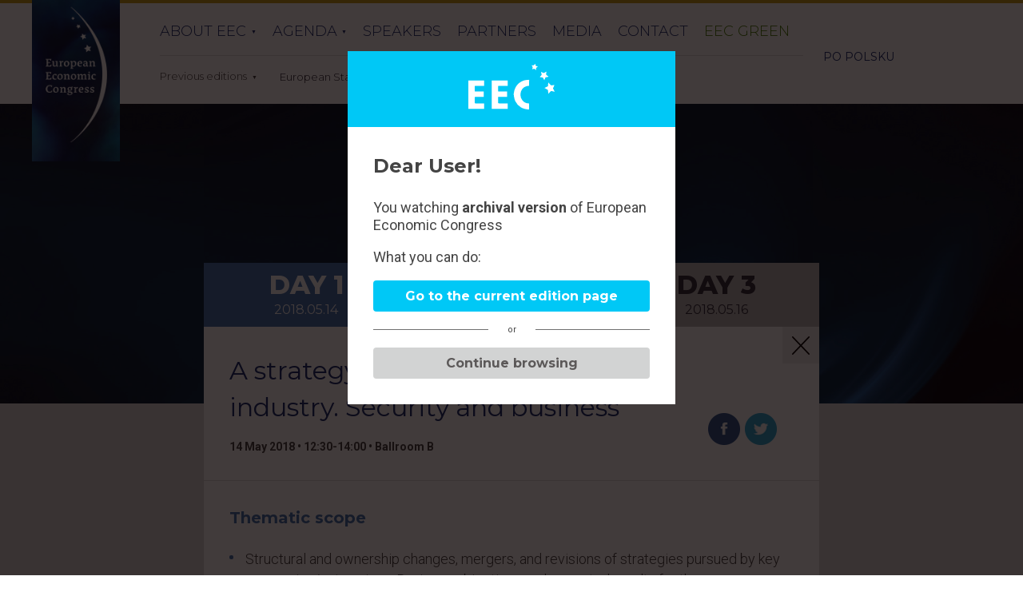

--- FILE ---
content_type: text/html; charset=UTF-8
request_url: https://www.eecpoland.eu/2018/en/panel/2475.html
body_size: 8485
content:


	<!DOCTYPE html>
<html lang="en">
<head>
	
			
		<!-- Google Tag Manager -->
		<script>(function(w,d,s,l,i){w[l]=w[l]||[];w[l].push({'gtm.start':
		new Date().getTime(),event:'gtm.js'});var f=d.getElementsByTagName(s)[0],
		j=d.createElement(s),dl=l!='dataLayer'?'&l='+l:'';j.async=true;j.src=
		'https://www.googletagmanager.com/gtm.js?id='+i+dl;f.parentNode.insertBefore(j,f);
		})(window,document,'script','dataLayer','GTM-NW28RLN');</script>
		<!-- End Google Tag Manager -->
		
	

	<link rel="dns-prefetch" href="https://pliki.eecpoland.eu" />
	<link rel="dns-prefetch" href="https://www.google-analytics.com" />
	<link rel="dns-prefetch" href="https://www.googletagmanager.com" />
	<link rel="dns-prefetch" href="https://fonts.googleapis.com" />
	<link rel="dns-prefetch" href="https://fonts.gstatic.com" />
	<link rel="dns-prefetch" href="https://p.ptwp.pl" />
	<link rel="dns-prefetch" href="https://connect.facebook.net" />
	<link rel="dns-prefetch" href="https://www.facebook.com" />
	<link rel="dns-prefetch" href="https://www.google.com" />

			<title>AGENDA - X European Economic Congress - Poland, Katowice May, 14-16 2018</title>
		<meta property="og:title" content="A strategy for the Polish energy industry. Security and business | X European Economic Congress - Poland, Katowice May, 14-16 2018" />
	
	<meta name="google-site-verification" content="EMG9aAqPeBbXw17PL6smyKt2putyZySrt2QmMyO4WDY" />
	<meta charset="utf-8">
	<meta http-equiv="X-UA-Compatible" content="IE=Edge,chrome=1">
	<meta name="viewport" content="width=device-width, initial-scale=1.0">
	<meta name="twitter:card" content="summary_large_image">
	
		<link rel="manifest" href="/favicon/manifest.en.webmanifest">

<link rel="icon" href="/favicon/favicon.ico" sizes="any">
<link rel="icon" type="image/svg+xml" href="/favicon/favicon.svg">
<link rel="apple-touch-icon" href="/favicon/apple-touch-icon.png">

<link rel="icon" type="image/png" sizes="16x16" href="/favicon/favicon-16x16.png">
<link rel="icon" type="image/png" sizes="32x32" href="/favicon/favicon-32x32.png">
<link rel="icon" type="image/png" sizes="48x48" href="/favicon/favicon-48x48.png">
<link rel="icon" type="image/png" sizes="64x64" href="/favicon/favicon-64x64.png">
<link rel="icon" type="image/png" sizes="128x128" href="/favicon/favicon-128x128.png">
<link rel="icon" type="image/png" sizes="180x180" href="/favicon/favicon-180x180.png">
<link rel="icon" type="image/png" sizes="192x192" href="/favicon/android-chrome-192x192.png">
<link rel="icon" type="image/png" sizes="512x512" href="/favicon/android-chrome-512x512.png">

<link rel="mask-icon" href="/favicon/safari-pinned-tab.svg" color="#00C8F6">

<meta name="apple-mobile-web-app-title" content="EECPoland">
<meta name="apple-mobile-web-app-capable" content="yes">

<meta name="theme-color" content="#00C8F6">

			<meta name="Description" content="The European Economic Congress is the the largest economic event in Central Europe. The scope of topics of over one hundred sessions and discussions referred to the most crucial questions for economic and social development of Europe." />
		<meta property="og:description" content="The European Economic Congress is the the largest economic event in Central Europe. The scope of topics of over one hundred sessions and discussions referred to the most crucial questions for economic and social development of Europe." />
	
				<meta name="Keywords" content="European Economic Congress, EEC POLAND Katowice, EKG" />
					<link rel="canonical" href="https://www.eecpoland.eu/2018/en/panel/2475.html" />
	
	<meta property="og:url" content="https://www.eecpoland.eu/2018/en/panel/2475.html" />	<meta property="og:image" content="https://pliki.eecpoland.eu/i/00/19/35/001935.png" />
	<meta property="og:type" content="website" />
	<meta property="og:site_name" content="www.eecpoland.eu" />
	<meta property="fb:admins" content="100002431297570" />

	
	

			<link rel="stylesheet" href="https://fonts.googleapis.com/css?family=Montserrat:200,300,400,500,700,800&amp;subset=latin,latin-ext" />
		<link rel="stylesheet" href="https://fonts.googleapis.com/css?family=Roboto:100,300,400,500,700,900&amp;subset=latin,latin-ext" type="text/css" />
		<link rel="stylesheet" href="https://p.ptwp.pl/fs/fp/flowplayer541/skin/minimalist.css?v=2" type="text/css" />
	<link rel="stylesheet" href="https://www.eecpoland.eu/css/style.2018.css?v=1587371358" type="text/css" />

	

			<script src="https://www.eecpoland.eu/js/jquery1.11.1.min.js"></script>
		<script src="https://www.eecpoland.eu/js/jquery.easing.1.3.js"></script>
		<script src="https://www.eecpoland.eu/js/jquery.detectSwipe.js"></script>
	
	<script src="https://p.ptwp.pl/fs/js/jquery.cookie.js"></script>
	<script src="https://www.eecpoland.eu/js/jquery.jscrollpane.min.js?v=2"></script>
	<script src="https://www.eecpoland.eu/js/common.2018.js?v=1539354633"></script>


</head>
	<body class="sub  page-2475">
	
	 
		
		<!-- Google Tag Manager (noscript) -->
		<noscript><iframe src="https://www.googletagmanager.com/ns.html?id=GTM-NW28RLN"
		height="0" width="0" style="display:none;visibility:hidden"></iframe></noscript>
		<!-- End Google Tag Manager (noscript) -->
		
	
				

	
		<header id="header2" class="eng-version">
			<div class="pageWidth">
				<h2 class="home"><a href="/en/"><img src="https://pliki.eecpoland.eu/i/00/13/15/001315.png" alt="EEC 2019" width="110"></a></h2>
				<nav id="nav2">
										<ul class="menu2">
												<li class=" hasSub">
							<a href="https://www.eecpoland.eu/2018/en/about-eec/96/" title="About EEC">ABOUT EEC</a>
															<ul class="sub">
																	<li><a href="https://www.eecpoland.eu/2018/en/council-of-the-eec/125/">Council of the EEC</a></li>
																	<li><a href="https://www.eecpoland.eu/2018/en/in-focus/137/">In focus</a></li>
																</ul>
													</li>
												<li class=" hasSub">
							<a href="/2018/en/sesje/" title="Agenda">AGENDA</a>
															<ul class="sub">
																	<li><a href="https://www.eecpoland.eu/2018/en/accompanying-events/119/">Accompanying events</a></li>
																</ul>
													</li>
												<li class="">
							<a href="/2018/en/speakers/" title="SPEAKERS">SPEAKERS</a>
													</li>
												<li class="">
							<a href="/2018/en/partnerzy-i-sponsorzy/26/" title="PARTNERS">PARTNERS</a>
													</li>
												<li class="">
							<a href="https://www.eecpoland.eu/2018/en/media/136/" title="MEDIA">MEDIA</a>
													</li>
												<li class="">
							<a href="https://www.eecpoland.eu/2018/en/contact/98/" title="Contact">CONTACT</a>
													</li>
												<li class="">
							<a href="http://www.green.eecpoland.eu/2018/en/" title="EEC GREEN" class="eec-green">EEC GREEN</a>
													</li>
											</ul>
										<ul class="menu3">
						<li class="hasSub"><span>Previous editions</span>
<ul class="sub">
<li><a href="http://www.eecpoland.eu/2018/en/">2018</a></li>
<li><a href="http://www.eecpoland.eu/2017/en/">2017</a></li>
<li><a href="http://www.eecpoland.eu/2016/en/">2016</a></li>
</ul>
</li>
<li><a href="http://www.estartupdays.eu/en/">European Start-up Days</a></li>
													<li>
								<a href="/2018/en/newsletter.html">
									<strong style="padding: .5rem .25rem; background: #172e70; border-radius: 4px; font-family: Montserrat,serif; font-weight: 700; line-height: 145%; text-align: center; color:white">Subscribe to EEC newsletter</strong>
								</a>
							</li>
											</ul>
					<ul class="menu4">
												<li class="lang-bar">
							<a href="/pl/" class="lang">Po polsku</a>						</li>
											</ul>
				</nav>

				<a class="menu" href="javascript:void(0);"><span class="l1"></span><span class="l2"></span><span class="l3"></span></a>
			</div>
		</header>

	

		<div class="pageHeader pageHeader_2475">
			<div class="sectionWidth">
				<h1>AGENDA</h1><br />				
							</div>
		</div>
		<div class="section post cf">
			<div class="sectionWidth sesje">

								
																										
	<ul class="timeline-list full">
		<li class="active el-1">
					<span> DAY 1 <small>2018.05.14</small></span>				</li>
		<li class="el-2">
					<a href="https://www.eecpoland.eu/2018/en/sesje/15.html"> DAY 2 <small>2018.05.15</small> </a>				</li>
		<li class="el-3">
					<a href="https://www.eecpoland.eu/2018/en/sesje/16.html"> DAY 3 <small>2018.05.16</small> </a>				</li>
	</ul>

	<div class="box-26">
		<div class="left full">
						<div class="head">
				<div class="head-wrap">
					<h2>A strategy for the Polish energy industry. Security and business</h2>

					<p>14 May 2018 &bull; 12:30-14:00 &bull; Ballroom B																</p>
					<ul class="social">
						<li><a href="https://www.facebook.com/sharer/sharer.php?u=https%3A%2F%2Fwww.eecpoland.eu%2F2018%2Fen%2Fpanel%2F2475.html" rel="external nofollow noopener"><img src="https://www.eecpoland.eu/images/icons/2018/fb2.png" alt="facebook" width="40"></a></li>
						<li><a href="https://x.com/intent/tweet?url=https%3A%2F%2Fwww.eecpoland.eu%2F2018%2Fen%2Fpanel%2F2475.html&original_referer=https%3A%2F%2Fwww.eecpoland.eu%2F2018%2Fen%2Fpanel%2F2475.html&text=A+strategy+for+the+Polish+energy+industry.+Security+and+business" rel="external nofollow noopener"><img src="https://www.eecpoland.eu/images/icons/2018/tw2.png" alt="twitter" width="40"></a></li>
					</ul>
				</div>
				<a href="https://www.eecpoland.eu/2018/en/sesje/14.html" class="close"></a>
			</div>
			
			
													<a name="session"></a>
				<div class="sec tematyka">
					<h3>Thematic scope</h3>
					
																																																																																																																								<ul>
<li>Structural and ownership changes, mergers, and revisions of strategies pursued by key companies/enterprises. Business objectives and expected results for the economy</li>
<li>The target structure of the energy and fuel sector versus the energy security of the country</li>
<li>The most important investment projects in the Polish energy sector. The fuel sector in view of the challenges of the future</li>
<li>Warehouse and transmission infrastructure as an element of energy security</li>
<li>The degree of dependence on fuel imports. Prospects of further diversification</li>
</ul>
				</div>
									
			
						<a name="speakers"></a>
																																																																																							<div class="sec prelegenci">
				<h3>Speakers</h3>
				<div class="agenda-panel-content">
					<ul class="agenda-panel-speakers">
											<li>
							<a href="https://www.eecpoland.eu/2018/en/speakers/mateusz-aleksander-bonca,2137.html">
																	<div class="img">
										<img src="https://pliki.ptwp.pl/pliki/01/76/44/017644_r1_300.jpg" alt="Mateusz Aleksander Bonca" />
									</div>
																<div class="desc">
									<h4>Mateusz Aleksander Bonca</h4>
									<p>acting Chairman of the Board, Chief Strategy and Development Officer, Grupa Lotos SA</p>
								</div>
							</a>
						</li>
											<li>
							<a href="https://www.eecpoland.eu/2018/en/speakers/maciej-mataczynski,2583.html">
																	<div class="img">
										<img src="https://pliki.ptwp.pl/pliki/01/83/04/018304_r1_300.jpg" alt="Maciej Mataczyński" />
									</div>
																<div class="desc">
									<h4>Maciej Mataczyński</h4>
									<p>Professor of  International Law, Managing Partner, SMM  Legal Law Firm</p>
								</div>
							</a>
						</li>
											<li>
							<a href="https://www.eecpoland.eu/2018/en/speakers/krzysztof-tchorzewski,153.html">
																	<div class="img">
										<img src="https://pliki.ptwp.pl/pliki/01/81/57/018157_r1_300.jpg" alt="Krzysztof Tchórzewski" />
									</div>
																<div class="desc">
									<h4>Krzysztof Tchórzewski</h4>
									<p>Minister of Energy, Poland</p>
								</div>
							</a>
						</li>
											<li>
							<a href="https://www.eecpoland.eu/2018/en/speakers/igor-wasilewski,1121.html">
																	<div class="img">
										<img src="https://pliki.ptwp.pl/pliki/01/59/53/015953_r1_300.jpg" alt="Igor Wasilewski" />
									</div>
																<div class="desc">
									<h4>Igor Wasilewski</h4>
									<p>Chairman of the Board, PERN SA</p>
								</div>
							</a>
						</li>
											<li>
							<a href="https://www.eecpoland.eu/2018/en/speakers/tomasz-wiatrak,2820.html">
																	<div class="img">
										<img src="https://pliki.ptwp.pl/pliki/01/82/48/018248_r1_300.jpg" alt="Tomasz Wiatrak" />
									</div>
																<div class="desc">
									<h4>Tomasz Wiatrak</h4>
									<p>Deputy Chairman of the Board, Unipetrol a.s.</p>
								</div>
							</a>
						</li>
											<li>
							<a href="https://www.eecpoland.eu/2018/en/speakers/piotr-wozniak,537.html">
																	<div class="img">
										<img src="https://pliki.ptwp.pl/pliki/01/79/60/017960_r1_300.jpg" alt="Piotr Woźniak" />
									</div>
																<div class="desc">
									<h4>Piotr Woźniak</h4>
									<p>Chairman of the Board, PGNiG SA</p>
								</div>
							</a>
						</li>
										</ul>
				</div>
			</div>
																								<div class="sec prelegenci">
				<h3>Host</h3>
				<div class="agenda-panel-content">
					<ul class="agenda-panel-speakers">
											<li>
							<a href="https://www.eecpoland.eu/2018/en/speakers/marek-tejchman,2577.html">
																	<div class="img">
										<img src="https://pliki.ptwp.pl/pliki/03/49/48/034948_r1_300.jpg" alt="Marek Tejchman" />
									</div>
																<div class="desc">
									<h4>Marek Tejchman</h4>
									<p>Deputy Editor-in-Chief, Dziennik Gazeta Prawna</p>
								</div>
							</a>
						</li>
										</ul>
				</div>
			</div>
																																																																							</div>

		
		<div class="window login" id="login">
			<div class="wrap">
				<div class="inner">
					<div class="body">
						<a href="javascript:void(0);" onclick="close_window('login');" class="close"><svg xmlns="http://www.w3.org/2000/svg" width="23.907" height="23.907" viewBox="0 0 23.907 23.907"><path d="M17.108,16.262a.6.6,0,1,1-.845.845L11.953,12.8,7.644,17.108a.6.6,0,0,1-.845-.845l4.309-4.309L6.8,7.644A.6.6,0,0,1,7.644,6.8l4.309,4.309L16.262,6.8a.6.6,0,1,1,.845.845L12.8,11.953Zm6.8-4.309A11.953,11.953,0,1,0,11.953,23.907,11.967,11.967,0,0,0,23.907,11.953Zm-1.2,0A10.758,10.758,0,1,1,11.953,1.2,10.77,10.77,0,0,1,22.712,11.953Z" fill="#000"></path></svg></a>
						<div class="l-head">
							<h2>Log in</h2>
							<p>
														Please log in via the e-mail address and the password used during registration or with the <strong>ID and the code received from the Organizer.</strong>
														</p>
						</div>
						<div class="l-body">
							<form id="formlogin" method="post">
								<div class="row login-email">
									<label for="login-email">Login:</label>
									<input type="email" name="login-email" value="" id="loginf">
									<small class="login-email"></small>
								</div>

								<div class="row login-password">
									<label for="login-password">Password:</label>
									<input type="password" name="login-password" value="" id="password">
									<small class="login-password"></small>
								</div>

								<div class="submit">
									<button type="submit" class="zalogujmnie"><strong>SIGN IN</strong></button>
																		<a href="https://sklep.ptwp.pl/en/strona,resethasla,493" rel="external nofollow" target="_blank">Forgot password?</a>
																	</div>
								<input type="hidden" value="252" name="event" id="event">
								<input type="hidden" value="2475" name="panel" id="panel">
							</form>
							<form>
							<p><small>
														Retransmisje sesji dostępne dla zarejestrowanych uczestników. Zapraszamy do rejestracji.
														</small></p>
																					<button type="button" onclick="window.location.href='https://konferencje.ptwp.pl/en/konferencja,493'"><strong>REGISTRATION</strong></button>
														</form>
						</div>
					</div>
				</div>
			</div>
		</div>

	</div>


	
<script>

var headmsg = $('.l-head').html();

var errortrigger = function(err){

	var erroroccured = false;
	if($('div#login').find('div.body').hasClass('error')){
		erroroccured = true;
	}

	$('div#login').find('.error').removeClass('error');
	$('div#login').find('div.body').addClass('error');
	$('div#login').find('div.l-head h2').html('Wystąpił błąd');
	$('div#login').find('div.l-head p').html('');
	switch(err){
		case -2:
			$('div#login').find('div.l-head p').html('Spróbuj ponownie później');
			break;
		case -1:
			$('div#login').find('div.l-head p').html('Należy podać adres email i hasło.');

			if($('#login-email').val() == ''){
				$('div#login').find('div.login-email').addClass('error');
			}

			if($('#login-password').val() == ''){
				$('div#login').find('div.login-password').addClass('error');
			}

			break;
		case 1:
			$('div#login').find('div.l-head p').html('Nieprawidłowy adres email lub hasło.');
			break;
	}

	if(erroroccured){
		$('div#login').find('div.l-head *').fadeOut(500);
		$('div#login').find('div.l-head *').fadeIn(500);
		$('div#login').find('div.l-head *').fadeOut(500);
		$('div#login').find('div.l-head *').fadeIn(500);
	}
};

$('.zalogujmnie').click(function(e) {

	e.preventDefault();

  var l = $('#loginf').val();
  var p = $('#password').val();
  var ev = $('#event').val();
  var s = $('#panel').val();

  if (l === "" || p === "") {

  	$('div#login').find('.error').removeClass('error');
	$('div#login').find('div.body').addClass('error');
	$('div#login').find('div.l-head h2').html('Error occured');
	$('div#login').find('div.l-head p').html('');

	$('#login .l-head p').html('Należy podać adres email i hasło.');
  }else{

	  $.post( "/pl/xhr/login.html", { login: l, pass: p, event: ev, panel: s})
		.done(function(data) {
			var json = JSON.parse(data);
			if(json.action == 0){
				location.reload();
			}else{

				$('div#login').find('.error').removeClass('error');
				$('div#login').find('div.body').addClass('error');
				$('div#login').find('div.l-head h2').html('Error occured');
				$('div#login').find('div.l-head p').html('');

	 			$('#login .l-head p').html('Invalid login and/or password');
		 }
	})
	.fail(function() {});
  }

  return false;

});
$("body").on("click", ".loginform", function () {
	$('#login .l-head').html(headmsg);
	$('#login').find('.error').removeClass('error');
	$('#login-email').val('');
	$('#login-password').val('');
	$('#login').addClass('open');
	$('body').addClass('windowOpen');
});
	
</script>

																							
							</div>
		</div>

						
	<div class="o-window edition">
		<div class="wrap">
			<div class="head">
								<svg xmlns="http://www.w3.org/2000/svg" xmlns:xlink="http://www.w3.org/1999/xlink" width="108.125" height="56.802" viewBox="0 0 108.125 56.802"><defs><clipPath id="a"><rect width="108.125" height="56.802" fill="#fff"></rect></clipPath></defs><g clip-path="url(#a)"><path d="M96.672,76.048l11.045.046q0,3.37-.01,6.74H96.486c0,2.657,0,5.181.007,7.7,0,.082.1.165.156.247a.91.91,0,0,0,.155.046,6.788,6.788,0,0,0,.873.113q5.343.019,10.687.021,0,3.369,0,6.739H88.414c-.013-.175-.033-.331-.033-.487q0-17.212,0-34.425c0-.137.016-.274.024-.411l19.958.006q.006,3.376.012,6.752l-11.7.039c-.064.124-.183.247-.183.371q-.017,3.063,0,6.127c0,.124.119.248.182.372" transform="translate(-59.117 -41.727)" fill="#fff"></path><path d="M19.832,69.146q-5.162.015-10.323.03c-.413,0-.825.014-1.238.021l-.144.13v6.6l.144.13H19.337v6.8c-3.469,0-6.939,0-10.407.016a3.93,3.93,0,0,0-.808.173l-.009,7.726a3.994,3.994,0,0,0,.829.179c3.33.013,6.661.007,9.991.01.289,0,.577.028.9.045v6.7L.017,97.717Q.008,85.959,0,74.2c0-3.933.013-7.866.02-11.8H19.832Z" transform="translate(0 -41.74)" fill="#fff"></path><path d="M191.068,67.225a12.532,12.532,0,0,0-6.281,1.872A9.066,9.066,0,0,0,181,73.879,12.585,12.585,0,0,0,180.187,79a19.814,19.814,0,0,0,.367,2.124c0,.053-.008.106-.012.16l.338,1.161.116.175,1.221,2.3.106.162a10.319,10.319,0,0,0,8.745,4.148c.006,2.292.018,4.583.01,6.875a2.869,2.869,0,0,1-.173.685,18.947,18.947,0,0,1-3.784-.369c-1.033-.305-2.119-.364-3.114-.768a22.285,22.285,0,0,1-3.037-1.343,17.9,17.9,0,0,1-7.157-7.6,18.915,18.915,0,0,1-1.35-3.973c-.321-1.356-.473-2.722-.679-4.078a9.45,9.45,0,0,1,.139-2.758,19.96,19.96,0,0,1,1.948-6.291,17.484,17.484,0,0,1,7.648-7.739,16.394,16.394,0,0,1,6.707-1.908c.785-.04,1.569-.119,2.353-.179.454-.041.518.213.515.6-.02,2.278-.019,4.556-.025,6.834" transform="translate(-114.869 -39.992)" fill="#fff"></path><path d="M294.452,71.916a13.84,13.84,0,0,0,1.46,1.608,1.735,1.735,0,0,0,1.135.16c1.173-.107,2.34-.272,3.51-.414l-.006-.005-1.9,4.1,2.083,4.313c-1.228-.251-2.461-.483-3.683-.761a1.364,1.364,0,0,0-1.527.423c-.634.751-1.344,1.436-1.987,2.18a2.673,2.673,0,0,0-.32.764l-.354-.316c-.185-1.4-.344-2.811-.579-4.205a1.27,1.27,0,0,0-.6-.746c-1.2-.682-2.423-1.311-3.739-2.013,1.3-.625,2.5-1.193,3.687-1.774.472-.231.948-.3.744-1.173a7.592,7.592,0,0,1,.319-2.613c.047-.319.1-.636.192-1.189l1.436,1.514.131.144" transform="translate(-192.605 -46.995)" fill="#fff"></path><path d="M271.055,36.22l-1.034-.078c.7-.816,1.322-1.609,2.018-2.333a1.04,1.04,0,0,0,.355-1.247c-.339-.942-.543-1.932-.846-3.056.989.46,1.883.935,2.825,1.284a1.921,1.921,0,0,0,1.31-.017,15.872,15.872,0,0,0,2.062-1.206c.3-.185.534-.327.622.171a.151.151,0,0,0,.013.158,14.63,14.63,0,0,0-.319,2.779c.028.453.57.935.979,1.287.495.425,1.11.708,1.644,1.094a.892.892,0,0,1,.256.549c.01.057-.235.2-.378.231-1.074.194-2.152.369-3.228.549l-.116.12L275.8,39.98c-.551-1-1.045-1.776-1.425-2.608-.314-.686-.731-1.031-1.494-.866l-.171-.115-1.48-.052-.174-.119" transform="translate(-180.617 -19.663)" fill="#fff"></path><path d="M244.694,7.738c-1.277-1.76-2.855-2.14-4.847-.932.359-1.169.892-2.028.783-2.8-.106-.754-.864-1.416-1.388-2.2a3.132,3.132,0,0,1,.341,0c1.627.211,3.056,0,3.8-1.735.021-.048.137-.063.212-.077a.812.812,0,0,1,.2.019c.136.553.3,1.113.406,1.684a1.28,1.28,0,0,0,.975,1.009c.643.22,1.291.429,1.992.661a5.089,5.089,0,0,1-1.061.706c-1.348.467-1.387,1.505-1.264,2.649a7.006,7.006,0,0,1,0,.741l-.149.266" transform="translate(-160.029 0)" fill="#fff"></path></g></svg>
			</div>
			<div class="body">
				<h2>Dear User!</h2>
				<p>You watching <b>archival version</b> of European Economic Congress</p>
				<p>What you can do:</p>

				<a href="/en/" class="btn">Go to the current edition page</a>
				<small class="or"><span>or</span></small>
				<a href="javascript:void(0);" onclick="$('.o-window.edition.open').removeClass('open');" class="btn grey close">Continue browsing</a>
			</div>
		</div>
	</div>

	<script>
		document.addEventListener('DOMContentLoaded', function() {
			var otherPopups = ['.rodo.open', '.o-window.open'];
			var activePop = false;
			var referrerYear = document.referrer.indexOf(window.location.host);
			var viewYear = 2018;

			
				if (!getCookie('edycja' + viewYear)) {
					for (var i = 0; i < otherPopups.length; i++) {
						if (document.querySelector(otherPopups[i])) {
							activePop = true;
							break;
						}
					}
					if (!activePop) {
						setCookie('edycja' + viewYear, 1, 1);
						document.querySelector('.o-window.edition').classList.add('open');
					}
				}
			
		});
	</script>
	
	<style>
	div.o-window {
		display: none;
		background: rgba(8,1,1,0.77);
		position: fixed;
		left: 0;
		top: 0;
		width: 100%;
		height: 100%;
		overflow: auto;
		padding: 4rem 0;
		z-index: 100;
	}
	div.o-window.open {
		display: block;
	}
	div.o-window div.wrap {
		width: 620px;
		max-width: 100%;
		margin: 0 auto;
		background: #fff;
	}
	div.o-window div.head {
		padding: 1rem;
		position: relative;
		background: #00c8f6;
		background-size: cover;
		text-align: center;
	}
	div.o-window div.body {
		padding: 2rem;
	}
	div.o-window div.head a.close {
		position: absolute;
		top: 1rem;
		right: 1rem;
	}
	div.o-window div.head img {
		display: block;
		margin: 0 auto;
	}
	div.o-window h2 {
		font-size: 18px;
		font-weight: 700;
		margin: 0 0 1.5rem;
	}
	div.o-window ul.c {
		display: block;
		font-size: 0;
		margin-top: 2rem;
	}
	div.o-window ul.c > li {
		display: inline-block;
		vertical-align: top;
		width: 30%;
		margin: 0 5% 0 0;
	}
	div.o-window ul.c > li:last-child {
		margin-right: 0;
	}
	div.o-window ul.c p {
		margin: 0 0 0.5rem;
	}
	body.windowOpen {
		overflow: hidden;
		max-height: 100%;
		height: 100%;
		position: relative;
	}
	div.o-window.edition div.wrap {
		width: 410px;
	}
	div.o-window.edition h2 {
		font-size: 24px;
	}
	div.o-window.edition p {
		font-size: 18px;
	}
	div.o-window.edition a.btn {
		display: block;
		padding: 0.5rem 0.75rem;
		text-align: center;
		background: #00c8f6;
		color: #fff;
		font-weight: 700;
		font-size: 16px;
		border-radius: 4px;
		text-decoration: none;
		transition: all 0.2s linear;
	}
	div.o-window.edition a.btn.grey {
		background: #D2D3D3;
		color: #5C5959;
	}
	div.o-window.edition a.btn:hover {
		background: #222;
		color: #fff;
	}
	div.o-window.edition small.or {
		display: block;
		position: relative;
		text-align: center;
		margin: 1rem 0;
	}
	div.o-window.edition small.or:before {
		content: "";
		display: block;
		position: absolute;
		left: 0;
		top: 49%;
		width: 100%;
		border-top: 1px solid #707070;
	}
	div.o-window.edition small.or span {
		display: inline-block;
		background: #fff;
		padding: 0 1.5rem;
		position: relative;
	}
	</style>
	

		
	<footer id="footer">
		<div class="section bgGrey">
			<div class="pageWidth">

				<div class="box-3">
					<div class="img">
						<a href="https://www.ptwp.pl/">
															<img src="https://www.eecpoland.eu/images/partners/ptwp.png" alt="PTWP" />
													</a>
					</div>

					<div class="desc">
						<small>
							All rights reserved. PTWP S.A.  2026
						</small>
						<ul class="navi">
							<li><a href="https://www.eecpoland.eu/2018/en/cookies-policy,21/">Cookies Policy</a> </li>
							<li class="dot">&bull;</li>
							<li><a href="https://www.ptwp.pl/grupa/rodo/polityka-prywatnosci/#ppen">Privacy Policy</a> </li>

							
															<li class="dot">&bull;</li>
								<li><a href="https://www.eecpoland.eu/2018/en/terms-and-conditions,25/">Website terms & conditions</a></li>
								<li class="dot">&bull;</li>
								<li><a href="https://konferencje.ptwp.pl/en/regulamin-eventu">Event terms & conditions</a></li>

							
												</ul>
					</div>
				</div>

			</div>
		</div>
	</footer>




	<script>
		$(document).ready(function () {

			$.get( "/en/xhr/info.html")
			.done(function(data) {
				if(data){
					$('.logged-in').html(data);
				}
			})
			.fail(function() {});

			$("body").on("click", ".wyloguj", function() {
				$.post( "/en/xhr/logout.html")
					.done(function(data) {
					var json = JSON.parse(data);
					if(json.logout == 0){
						location.reload();
					}else{

					}
				})
				.fail(function() {});
			});

		});
	</script>





									<!-- ampd-framework:v8.1759322882|uid:28e210f22b210063d732c753b9a71680_vars, fp_cached:no, fp_cache:disabled, rt:0.063, mc:6 -->
</body>
	</html>



--- FILE ---
content_type: text/css
request_url: https://www.eecpoland.eu/css/style.2018.css?v=1587371358
body_size: 33326
content:
.roboto100{font-family:Roboto,serif;font-weight:100;line-height:145%}.roboto300{font-family:Roboto,serif;font-weight:300;line-height:145%}.roboto400{font-family:Roboto,serif;font-weight:400;line-height:145%}.roboto500{font-family:Roboto,serif;font-weight:500;line-height:145%}.roboto700{font-family:Roboto,serif;font-weight:700;line-height:145%}.roboto900{font-family:Roboto,serif;font-weight:900;line-height:125%}.arial{font-family:Arial,Helvetica,sans-serif;font-weight:400;line-height:140%}.arialBold{font-family:Arial,Helvetica,sans-serif;font-weight:700;line-height:140%}.montserrat200{font-family:Montserrat,serif;font-weight:200;line-height:145%}.montserrat300{font-family:Montserrat,serif;font-weight:300;line-height:145%}.montserrat400{font-family:Montserrat,serif;font-weight:400;line-height:145%}.montserrat500{font-family:Montserrat,serif;font-weight:500;line-height:145%}.montserrat700{font-family:Montserrat,serif;font-weight:700;line-height:145%}.montserrat800{font-family:Montserrat,serif;font-weight:800;line-height:145%}.gradientStandard{background:-moz-linear-gradient(top,rgba(0,0,0,0) 0,#313140 100%);background:-webkit-linear-gradient(top,rgba(0,0,0,0) 0,#313140 100%);background:linear-gradient(to bottom,rgba(0,0,0,0) 0,#313140 100%);filter:progid:DXImageTransform.Microsoft.gradient(startColorstr='#00000000', endColorstr='#313140', GradientType=0)}.gradientDark{background:-moz-linear-gradient(top,rgba(0,0,0,0) 0,#000222 100%);background:-webkit-linear-gradient(top,rgba(0,0,0,0) 0,#000222 100%);background:linear-gradient(to bottom,rgba(0,0,0,0) 0,#000222 100%);filter:progid:DXImageTransform.Microsoft.gradient(startColorstr='#00000000', endColorstr='#000222', GradientType=0)}html,html *{margin:0;padding:0;border:0;-ms-text-size-adjust:100%;-webkit-text-size-adjust:100%}body{word-wrap:break-word;line-height:140%}*,:after,:before{-webkit-box-sizing:border-box;-moz-box-sizing:border-box;box-sizing:border-box}article,aside,details,figcaption,figure,footer,form,header,hgroup,menu,nav,ol,p,section,ul{display:block}.cf:after,div:after{content:"";display:table;clear:both}.cfo:after{content:".";visibility:hidden;display:block;height:0;clear:both}a,button,input[type=submit],input[type=reset],input[type=image],select{cursor:pointer;white-space:normal}input[type=submit]{-webkit-appearance:none;--moz-appearance:none;-webkit-text-size-adjust:none}img{display:block}ol,ul{list-style-type:none;display:block}blockquote,q{quotes:none}blockquote:after,blockquote:before,q:after,q:before{content:'';content:none}table{border-collapse:collapse;border-spacing:0}a{text-decoration:none}a:active,a:focus,a:hover{text-decoration:underline}p{margin:0 0 1em}small{display:block}.space10{display:block;clear:both;margin:10px 0}.space15{display:block;clear:both;margin:15px 0}.space20{display:block;clear:both;margin:20px 0}.grid:after,.grid>:after{content:"";display:table;clear:both}.grid>.left{float:left}.grid>.right{float:right}.grid>.col-1-2{width:50%}.grid>.col-1-4{width:25%}.grid>.col-3-4{width:75%}.grid>.col-1-3{width:33.33%}.grid>.col-4-5{width:80%}.grid>.col-1-5{width:20%}.grid>.col-1-6{width:16.66%}.grid .padd10{padding:0 10px}.grid .padd20{padding:0 20px}.accessibility{display:block;overflow:hidden;height:0;width:0}body{font-family:Roboto,Arial,sans-serif;font-weight:400;background:#fff;color:#444;font-size:1rem}a{color:#1F1F2E}img{max-width:100%;height:auto;image-rendering:auto;-ms-interpolation-mode:bicubic}.pageWidth{width:1200px;max-width:100%;margin:0 auto}.sectionWidth{width:980px;max-width:100%;margin:0 auto}.mainWrapper{width:1200px;max-width:100%;margin:0 auto;display:block;overflow:hidden;background:#0092D5}.mainLeft,.mainWrapper>.mainLeft{display:block;overflow:visible;float:left;width:240px;padding:0;position:relative}.mainRight,.mainWrapper>.mainRight{display:block;overflow:hidden;padding:0 25px 0 30px;margin:0;background:#fff}div.availability{margin:0 0 1em}div.availability p{text-transform:uppercase;color:#939393;font-family:Roboto,serif;font-weight:400;line-height:145%;line-height:140%;font-size:.6875rem}div.availability>a{display:block;margin:.5em 0}.mainLeft h1{margin:1em 0 .5em}.mainLeft h1 img{display:block;overflow:hidden;margin:0 auto;width:152px}ul.horizontal{display:block;overflow:hidden}ul.horizontal>li.left{display:block;overflow:hidden;float:left;position:relative}ul.horizontal>li.right{display:block;overflow:hidden;float:right}.button,.button2,form input[type=submit]{display:inline-block;background:#257FC6;color:#fff;padding:5px;text-decoration:none!important;font-family:Roboto,serif;font-weight:400;line-height:145%;font-size:.875rem;-webkit-transition:all .2s ease-out;-moz-transition:all .2s ease-out;-o-transition:all .2s ease-out;transition:all .2s ease-out}.button2{font-family:Roboto,serif;font-weight:700;line-height:145%;font-size:1rem;margin:0 0 1em;padding:.5em 1em;border-radius:4px}.button3{background:#257FC6!important;color:#fff!important;font-family:Roboto,serif;font-weight:300;line-height:145%;font-size:1.125rem;margin:0 0 1em;padding:.5em 1em!important;border-radius:4px!important}.button4{background:#257FC6!important;color:#fff!important;font-family:Roboto,serif;font-weight:300;line-height:145%;font-size:1.75rem;margin:0 0 1em;padding:.5em 1.5em;border-radius:4px!important}form input[type=submit]{font-family:Arial,Helvetica,sans-serif;font-weight:700;line-height:140%;font-size:.9375rem}.button2:hover,.button3:hover,.button4:hover,.button:active,.button:hover,form input[type=submit]:hover{background:#4095DB!important;-webkit-transition:all .3s ease-in-out;-moz-transition:all .3s ease-in-out;-o-transition:all .3s ease-in-out;transition:all .3s ease-in-out}.button.red,.button4.bgRed{background:#E21A00!important}.button.red:active,.button.red:hover,.button4.bgRed:active,.button4.bgRed:hover{background:#F33}.button.big{padding:.5em 1em;border-radius:5px;font-size:.875rem}.button.wide{padding:.5em 5em}.button.full{width:100%;margin-bottom:.5em;text-align:center}.align-center{text-align:center;margin-left:auto;margin-right:auto}ul.top .right>a.logIn{color:#454545;margin:0 2px 0 0;font-family:Roboto,serif;font-weight:400;line-height:145%;font-size:.8125rem}ul.top{margin:0 0 1em;overflow:visible!important}ul.top>.left{overflow:visible!important}.banner{background:#fff;border:1px solid #E1E1E1;border-bottom:4px solid #E1E1E1;margin:1em 0;padding:.5em;overflow:hidden}.banner>.left{display:block;overflow:hidden;float:left;max-width:52%;color:#172e70;padding:.5em;font-family:Roboto,serif;font-weight:400;line-height:145%;font-size:1.25rem}.banner>.left b{font-family:Roboto,serif;font-weight:700;line-height:145%}.banner>.right{display:block;overflow:hidden;float:right;min-width:40%}.banner a{color:#172e70}small{line-height:120%;font-size:.6875rem}.banner>.right>p{color:#666;margin:0 0 .35em;font-family:Roboto,serif;font-weight:400;line-height:145%;font-size:.8125rem}ul#countdown{display:block;overflow:hidden}ul#countdown>li{display:block;overflow:hidden;float:left;margin:0 15px 0 0}ul#countdown>li:last-child{margin-right:0}ul#countdown>li p{margin:0 0 .125em;padding:0 15px 0 0;font-family:Roboto,serif;font-weight:400;line-height:145%;font-size:1.5rem;background:url(https://www.eecpoland.eu/images/www/border.jpg) right center no-repeat}ul#countdown>li:last-child p{background:0 0;padding:0}ul#countdown>li p span{display:inline-block}ul#countdown>li small{font-size:.75rem;font-family:Roboto,serif;font-weight:400;line-height:145%;text-transform:lowercase}div.featured{display:block;overflow:hidden;position:relative;margin:30px 0 40px}div.featured>a{display:block;overflow:hidden}div.featured figcaption{background:rgba(0,89,178,.6);padding:.5em 1.5em;position:absolute;right:0;bottom:15px;width:493px;max-width:100%}div.featured h2{margin:0 0 .2em;font-family:Roboto,serif;font-weight:400;line-height:145%;font-size:2rem}div.featured p{font-family:Arial,Helvetica,sans-serif;font-weight:400;line-height:140%;font-size:.875rem}div.featured small{font-family:Roboto,serif;font-weight:400;line-height:145%;font-size:1.125rem}div.featured a{color:#fff}div.featured img{width:100%}div.flmc-scroller{position:relative;overflow:hidden}div.flmc-scroller>div.wrapper{margin:0 50px;overflow:hidden}div.flmc-scroller>div.wrapper>div.scroller{width:10000px;overflow:hidden}div.flmc-scroller>div.wrapper>div.scroller>div.one{width:777px;overflow:hidden;float:left}div.flmc-scroller .arrowLeft{background:url(https://www.eecpoland.eu/images/www/arrow-left.png) center center no-repeat;display:block;height:100%;left:0;position:absolute;top:0;width:50px;z-index:10}div.flmc-scroller .arrowRight{background:url(https://www.eecpoland.eu/images/www/arrow-right.png) center center no-repeat;display:block;height:100%;right:0;position:absolute;top:0;width:50px;z-index:10}#news{padding:0 0 1.75em;background:#3F90D9;margin:1.5em 0}#news div.one{width:200px;margin:0 13px}#news div.one>div.img{width:100%;height:133px}#news .arrowLeft,#news .arrowRight{top:36px}.header1{color:#fff;text-shadow:0 0 2px #1E5F99;padding:.5em .5em .75em;text-align:center;margin:0 64px 1em;font-family:Roboto,serif;font-weight:400;line-height:145%;font-size:1.5rem;background:url(https://www.eecpoland.eu/images/www/border-2.png) center bottom repeat-x}.header1 a{color:#fff}.header1.v2{font-size:1.125rem}.header2{color:#454545;padding:.5em 0;font-family:Roboto,serif;font-weight:700;line-height:145%;font-size:1.125rem}.header2+p.desc{font-style:italic;font-size:.875rem}.header3{color:#777;padding:0 0 .25em;margin:0 0 1em;font-family:Roboto,serif;font-weight:400;line-height:145%;font-size:1.125rem}.header5{color:#454545;margin:0 0 .2em;font-family:Roboto,serif;font-weight:400;line-height:145%;font-size:2rem}.header6{color:#444;margin:0 0 .5em;text-transform:uppercase;font-family:Roboto,serif;font-weight:400;line-height:145%;font-size:1.25rem}.header7a{color:#444;padding:0 0 .25em;margin:0 0 .5em;border-bottom:1px solid #EBEBEB;font-family:Roboto,serif;font-weight:700;line-height:145%;font-size:.625rem}.header7{color:#444;padding:0 0 .25em;margin:0 0 .5em;border-bottom:1px solid #DBDBDB;font-family:Roboto,serif;font-weight:700;line-height:145%;font-size:.625rem}.header8{color:#444;padding:.5em 0;font-family:Roboto,serif;font-weight:400;line-height:145%;font-size:1.5rem}p.normal{font-size:.875rem;font-family:Arial,Helvetica,sans-serif;font-weight:400;line-height:140%;line-height:1.45}.borderB{border-bottom:1px solid #F2F2F2}#news h3{background:#fff;padding:.5em .75em;color:#454545;font-family:Roboto,serif;font-weight:400;line-height:145%;font-size:.875rem}#news h3 a{color:#454545;display:table-cell;vertical-align:middle;height:80px}.headerWrapper1{margin:1.5em 0 .75em;background:#F2F2F2;border-bottom:4px solid #E1E1E1;padding:0 .5em}.headerWrapper1>h2{float:left}.headerWrapper1>a{float:right;margin:1em 0 0;font-family:Roboto,serif;font-weight:700;line-height:145%;font-size:.75rem}.newsSection{display:block;overflow:hidden}.newsSection>div.left{display:block;overflow:hidden;float:left;width:38%}.newsSection>div.right{display:block;overflow:hidden;float:right;width:60%}.newsSection>div.left div.img{width:100%;height:199px}.newsSection>div.left div.img>a{bottom:0;height:auto;padding:.5em 1em;background:rgba(0,70,140,.5);color:#fff;font-family:Roboto,serif;font-weight:400;line-height:145%;line-height:130%;font-size:.9375rem}.newslist-1{font-size:0;margin:0 -2% 0 -1%}.newslist-1>li{display:inline-block;vertical-align:top;height:199px;width:31.33%;background:#F2F2F2;font-size:16px;margin:0 1%}.newslist-1 div.img{width:100%;height:93px}.newslist-1 h3{padding:.5em;max-height:96px;overflow:hidden;font-family:Roboto,serif;font-weight:400;line-height:145%;font-size:.9375rem}.arrowLeft2{display:inline-block;overflow:hidden;width:33px;height:100%;background:url(https://www.eecpoland.eu/images/www/arrow-left6.png) center center no-repeat;position:absolute;left:15px;top:0}.arrowRight2{display:inline-block;overflow:hidden;width:33px;height:100%;background:url(https://www.eecpoland.eu/images/www/arrow-right6.png) center center no-repeat;position:absolute;right:15px;top:0}.section.galerie{border:none;padding:0}.section.galerie a{color:#fff}.section.galerie div.header{padding:0 1.5em}.section.galerie div.header h2{color:#fff;text-shadow:1px 1px 2px rgba(0,0,0,.9);font-size:1.5rem}.section.galerie div.header h2 a{color:#fff}.section.galerie div.header a.right{right:24px;top:24px;color:#fff}.section.galerie div.body{margin:-60px 0 0}.section.galerie div.body ul{display:block;overflow:hidden}.section.galerie div.body ul li{background:url() center center no-repeat;background-size:cover;display:block;overflow:hidden;float:left;width:33.33%;height:240px}.section.galerie div.body p{background:#006590;color:#fff;padding:1.5em;font-size:1rem;font-family:Roboto,serif;font-weight:700;line-height:145%}.section.galerie div.body div.one{display:none}.section.galerie div.body div.one.active{display:block}.innerR3x{padding-right:30px}.marginT2x{margin-top:20px!important}.marginT3x{margin-top:30px!important}.acenter,.acenter>img{margin:0 auto}#galerie div.one{display:none}#galerie div.one a{color:#444}#galerie.list{margin:1.5em 0 0}#galerie.list div.one{display:block;border:1px solid #F2F2F2;margin:1em 0;padding:1em}#galerie div.one{margin:0 0 1em}#galerie div.one.active{display:block}#galerie ul.images{width:100%;overflow:hidden;padding:0!important;margin:0}#galerie ul.images>li{width:33.33%;height:200px;display:block;overflow:hidden;float:left;background:url() center center no-repeat #222;background-size:cover}#galerie p{margin:0;font-family:Montserrat,serif;font-weight:700;line-height:145%;font-size:1.5rem}#galerie p b{font-family:Roboto,serif;font-weight:700;line-height:145%}#galerie.list div.one p{margin:0 0 .5em}.newslist-2{font-size:0;margin:0 -2% 0 -1%}.newslist-2>li{display:inline-block;vertical-align:top;max-height:230px;width:31.33%;font-size:16px;margin:0 1%}.newslist-2 div.img{width:100%;height:132px}.newslist-2 h3{padding:.75em 0;font-family:Roboto,serif;font-weight:400;line-height:145%;font-size:.9375rem}.video{background:url(https://www.eecpoland.eu/images/www/play.png) center center no-repeat}.bgGrey{background:#404a55}.bgGrey4{background:#F8F8F8}.fb-like-box{background:#fff}.semiLeft{float:left;width:58%}.semiRight{float:right}.newslist-3{display:block;overflow:hidden}.newslist-3>li{display:block;overflow:hidden;margin:0 0 1em;background:#fff;border:1px solid #D8D8D8;padding:.5em}.newslist-3 div.img{width:117px;height:79px;margin:0 1em 0 0;float:left;overflow:hidden}.newslist-3 div.img.one{background:url(https://www.eecpoland.eu/images/sample/017.jpg)}.newslist-3 div.img.two{background:url(https://www.eecpoland.eu/images/katalog.jpg)}.newslist-3 div.img.three{background:url(https://www.eecpoland.eu/images/fotoener.jpg)}.newslist-3 div.content{overflow:hidden}.newslist-3 h3{font-family:Roboto,serif;font-weight:400;line-height:145%;font-size:1.125rem}.newslist-3 p{margin:0;font-family:Arial,Helvetica,sans-serif;font-weight:400;line-height:140%;font-size:.75rem}.newslist-4>li{margin:0 0 1.5em}.newslist-4 div.img{width:100%;height:133px}.newslist-4 h3{background:#F0F0E1;color:#454545;padding:.5em .75em;font-family:Roboto,serif;font-weight:700;line-height:145%;font-size:.875rem}.newslist-4 h3 a{color:#454545;height:80px;overflow:hidden;display:block}ul.newslist-5{font-size:0rem!important;overflow:hidden;padding:0!important}ul.newslist-5 a{color:#fff!important}ul.newslist-5 li{display:inline-block;vertical-align:top;width:32%;margin:0 2% 2% 0!important;position:relative}ul.newslist-5 li:nth-child(3n+3){margin-right:0!important}ul.newslist-5 div.img{position:relative;height:330px;overflow:hidden;background:url() center center no-repeat #222;margin:0!important}ul.newslist-5 div.img small{position:absolute;z-index:2;left:1rem;top:0;padding:2px .5rem;background:#fff;color:#31313F;font-size:.75rem}ul.newslist-5 div.img img{display:block;width:auto!important;max-width:none;min-width:100%;height:100%;margin:0 auto;position:absolute;left:50%;transform:translateX(-50%);transition:all .2s linear}ul.newslist-5 div.desc{position:absolute;left:0;bottom:0;width:100%;padding:3rem 1rem 1rem;transition:all .2s linear;background:-moz-linear-gradient(top,rgba(0,0,0,0) 0,#313140 100%);background:-webkit-linear-gradient(top,rgba(0,0,0,0) 0,#313140 100%);background:linear-gradient(to bottom,rgba(0,0,0,0) 0,#313140 100%);filter:progid:DXImageTransform.Microsoft.gradient(startColorstr='#00000000', endColorstr='#313140', GradientType=0)}ul.newslist-5 a:hover div.desc{background:-moz-linear-gradient(top,rgba(0,0,0,0) 0,#000222 100%);background:-webkit-linear-gradient(top,rgba(0,0,0,0) 0,#000222 100%);background:linear-gradient(to bottom,rgba(0,0,0,0) 0,#000222 100%);filter:progid:DXImageTransform.Microsoft.gradient(startColorstr='#00000000', endColorstr='#000222', GradientType=0)}ul.newslist-5 h3{font-family:Montserrat,serif;font-weight:700;line-height:145%;font-size:1rem!important;color:#fff;margin:0 0 .5rem!important}ul.newslist-5 small{font-family:Montserrat,serif;font-weight:400;line-height:145%;font-size:.75rem;color:#fff;margin:0}#footer{display:block;overflow:hidden}#footer div.section{padding:3em 0 2em}#footer div.author{margin:2em 0}#footer div.author a{display:block;overflow:hidden;margin:0 0 3em}#footer ul.navi{display:block;overflow:hidden}#footer ul.navi li{display:inline-block;vertical-align:top;margin:0 5px 5px 0;color:#fff}#footer ul.navi a{font-size:.875rem;font-family:Roboto,serif;font-weight:700;line-height:145%;color:#fff}div.box-3{display:block;overflow:hidden}div.box-3 div.img{display:block;overflow:hidden;float:left;margin:0 2em 0 0}div.box-3 div.desc{display:block;overflow:hidden}div.box-3 div.img img{display:block;overflow:hidden;width:179px}div.box-3 div.desc small{display:block;overflow:hidden;font-size:.875rem;color:#9E9E9E;font-family:Roboto,serif;font-weight:400;line-height:145%;margin:0 0 .25em}iframe{max-width:100%!important}.fb-comments,.fb-comments iframe span[style],.fb-comments iframe[style],.fb-comments span,.fb-like-box,.fb-like-box iframe span[style],.fb-like-box iframe[style],.fb-like-box span{width:100%!important;display:block;z-index:2000;position:relative;overflow:hidden}.fb-like-box{border-bottom:1px solid #aaa}#mobileMenu{display:none;overflow:visible;margin-left:144px;position:relative;padding-top:30px}#mobileMenu>ul{display:block;overflow:visible;height:30px;position:absolute;top:0;width:100%}#mobileMenu>ul>li{display:block;overflow:visible;float:left;text-align:center;position:relative}#mobileMenu>ul>li>a{display:block;padding:.3em;font-family:Roboto,serif;font-weight:700;line-height:145%;border:1px solid #B5B5B5;border-top:none;border-left:none}#mobileMenu>ul>li:first-child>a{border-left:1px solid #B5B5B5}#mobileMenu>ul>li.s1{width:40%;background:#D8D8D8}#mobileMenu>ul>li.s1>a{color:#454545}#mobileMenu>ul>li.s2{width:40%;background:#DFDFDF}#mobileMenu>ul>li.s2 a{color:#B20000}#mobileMenu>ul>li.s3{background:#B5B5B5}#mobileMenu>ul>li.s3 a{color:#fff}#mobileMenu>ul>li.s4{background:#257FC6}#mobileMenu>ul>li.s4 a{color:#fff}#mobileMenu>ul>li.s5{background:#3977B3}#mobileMenu>ul>li.s5 a{color:#fff}.menu-icon{display:inline-block;background:url(https://www.eecpoland.eu/images/www/menu-icon.png) center center;background-size:contain;width:20px;height:12px;vertical-align:baseline;margin:0 3px 0 0}#mobileMenu div.menu{display:none;position:absolute;top:auto;left:0;z-index:10;width:100%;min-width:170px;background:#ccc;text-align:left}#mobileMenu nav>ul{margin:0;font-size:.875rem}#mobileMenu nav>ul>li{padding:0}#mobileMenu nav>ul>li a{padding:.5em .75em}#mobileMenu nav>ul>li a:hover{background:#454545;color:#fff}.timer{display:block;overflow:hidden;margin:0;padding:0;position:absolute;top:30px;left:0;width:100%}.DropDown1{display:none;position:absolute;top:auto;left:0;right:0;background:#257FC6;padding:0 0 .5em;z-index:10}.DropDown1>li{color:#fff;display:block;text-align:center;font-family:Roboto,serif;font-weight:400;line-height:145%;font-size:.875rem}.DropDown1>li a{color:#fff;display:block;padding:5px}.DropDown1>li a:active,.DropDown1>li a:hover{background:#4799DC}#switchToDesktopSize{display:none}.greyBox{background:#999;padding:.8em 1em;color:#fff;font-family:Roboto,serif;font-weight:700;font-size:.8125rem;line-height:140%}.greyBox a{color:#fff}.greyBox.center{text-align:center}.options{display:block;overflow:hidden;margin:1.5em 0 0;padding:0 0 1em}.options>*{display:inline-block;overflow:visible;margin-right:3%;text-transform:uppercase;width:28%;text-align:center;position:relative;font-family:Roboto,serif;font-weight:400;line-height:145%;font-size:1rem}.options a{display:block;overflow:hidden;color:#858585;background:#F2F2F2;padding:.5em 1.5em;border-radius:5px;white-space:nowrap}.options a.active{color:#454545;background:#E8E8D0}.options.vip a.active{color:#fff;background:#286191}.options a.active:after{display:block;overflow:hidden;position:absolute;bottom:-4px;left:0;right:0;width:20px;height:8px;background:url(https://www.eecpoland.eu/images/www/tip-down-1.png) center bottom no-repeat;content:"";margin:0 auto}.options.vip a.active:after{background:url(https://www.eecpoland.eu/images/www/tip-down-2.png) center bottom no-repeat}.date{display:block;overflow:hidden;border-bottom:4px solid #eee;margin:1em 0 2em;position:relative}.date h2{margin:0 0 .5em!important}.event+.date{margin-top:2em}.date>p{display:block;color:#454545!important;margin:0!important;text-align:center;padding:.75rem;font-family:Montserrat,serif!important;font-weight:700!important;line-height:145%!important;font-size:1.5rem!important}.showAndHide.v2 .date>p{text-align:left}.showAndHide.v2 .date>p>span{color:#AAA;margin:0 0 0 10px;padding:0 0 0 16px;background:url(https://www.eecpoland.eu/images/www/border-1.png) left center no-repeat}.date a.goTop{position:absolute;right:0;top:0;display:block;overflow:hidden;width:31px;height:100%;background:url(https://www.eecpoland.eu/images/www/arrow-down-1.png) center center no-repeat #3f90da}.date a.goTop.v2,.showAndHide.active .date a.goTop{background:url(https://www.eecpoland.eu/images/www/arrow-up-1.png) center center no-repeat #3f90da}.showAndHide.v2.active .event{display:block}.showAndHide.v2 .event{display:none}.tableScroller{width:100%;overflow-x:auto}table.paneleec{width:100%;margin:1em 0 3em}.paneleec td{border:1px solid #fff;text-align:center;color:#000;font-size:13px;vertical-align:top;font-family:Roboto,serif;font-weight:400;line-height:145%}.paneleec td.lokacja{font-size:130%;font-weight:700;color:#fff;padding:5px}.paneleec td.sala{vertical-align:middle}.paneleec td p{padding:3px}.paneleec .eecnfo{font-size:12px;color:#fff}.paneleec label{display:block;margin:5px auto;font-size:13px;line-height:1.4}.paneleec .go{background-color:#fff;color:#000;font-weight:700}.panel .hbTitle{padding:10px;margin-top:15px;font-size:20px}.paneleec td:nth-child(even){background:#f8f8f8}.menu li a{text-transform:uppercase}.menu .sub .logout{text-transform:lowercase;border:1px solid red}.paneleec td{padding:.8em;border-bottom:1px solid #eee}p.info{font-size:140%;text-align:center}.message1{border:1px solid #CCC;padding:1em;margin:1em 0}.message1 .button{font-family:Arial,Helvetica,sans-serif;font-weight:700;line-height:140%}.message1 .button:last-of-type{margin-bottom:0}.message1 small{margin:0 0 .5em;font-family:Roboto,serif;font-weight:400;line-height:145%;font-size:.875rem}.message1 p{font-family:Roboto,serif;font-weight:400;line-height:145%;font-size:1.25rem}form.basic{display:block}form.basic fieldset{display:block;padding:1em}form.basic input[type=text]{width:80%;border:1px solid #DDD;padding:.5em}form.basic label,form.basic p.label{display:block;overflow:hidden;margin:1em 0 .2em;font-family:Arial,Helvetica,sans-serif;font-weight:700;line-height:140%;font-size:.75rem}form.basic label:first-child,form.basic p.label:first-child{margin-top:0}form.basic input[type=radio]+label,form.basic input[type=checkbox]+label{display:inline-block;vertical-align:text-bottom;margin:0;font-weight:400}form.basic small{color:#454545;font-size:.6875rem;font-family:Arial,Helvetica,sans-serif;font-weight:400;line-height:140%}form.basic .error{color:#c00}form.basic input.error,form.basic select.error{border:1px solid #c00}ul.inline{display:block;overflow:hidden;padding:0!important}ul.inline>li{display:inline-block;margin:0 .5rem .5rem 0!important}.cRed{color:#D90000}.book-icon{background:url(https://www.eecpoland.eu/images/www/book-icon.png) center center no-repeat;width:22px;height:18px;display:inline-block;margin:0 .25em}div.download{border-top:1px solid #F2F2F2;border-bottom:1px solid #F2F2F2;padding:1.5rem 0;margin:.5em 0 0;color:#172e70;font-family:Roboto,serif;font-weight:400;line-height:145%;font-size:1rem}div.download.pdf{background:url(https://www.eecpoland.eu/images/www/pdf.png) 5px center no-repeat;background-size:48px auto;padding-left:70px}div.download.zip{background:url(https://www.eecpoland.eu/images/www/zip.png) 5px center no-repeat;background-size:48px auto;padding-left:70px}div.download.doc,div.download.file{background:url(https://www.eecpoland.eu/images/www/doc.png) 5px center no-repeat;background-size:48px auto;padding-left:70px}div.download.communicator{background:url(https://www.eecpoland.eu/images/www/communicator.png) left center no-repeat;padding-left:50px}div.download.parking{background:url(https://www.eecpoland.eu/images/www/parking.png) 2px center no-repeat;padding-left:50px}div.download.party{background:url(https://www.eecpoland.eu/images/www/party.png) 2px center no-repeat;padding-left:50px}div.download a{color:#172e70}div.download.noBorderTop{border-top:none}div.article ul.social,ul.social{display:block;overflow:hidden;margin:2em 0 0;padding:0;list-style-type:none}div.article ul.social>li,ul.social>li{display:block;overflow:hidden;float:left;margin:0 1.5em 1em 0;padding:0}div.article h3.type1{text-align:center}div.article h3.type1 img{display:inline-block;vertical-align:middle;margin:0 10px 0 0}div.article h3.type1 span{display:inline-block;vertical-align:middle}ul.pagination{display:block!important;overflow:hidden!important;list-style-type:none!important;margin:1.5em 0 0!important;padding:0!important;text-align:center;font-family:Roboto,serif;font-weight:700;line-height:145%;font-size:1rem;color:#AAA}ul.pagination>li{display:inline-block;vertical-align:top}ul.pagination>li.prev{display:block;float:left}ul.pagination>li.next{display:block;float:right}ul.pagination a,ul.pagination span{display:inline-block;padding:.25em;border:1px solid #F2F2F2;min-width:30px;text-align:center}ul.pagination>li.next a,ul.pagination>li.prev a{background:#172e70;color:#fff;padding:.25em 1em;text-decoration:none;transition:all .2s linear}ul.pagination>li.next a:hover,ul.pagination>li.prev a:hover{background:#395092}ul.pagination span{background:#172e70;color:#fff;border:1px solid #172e70}.newslist-6{background:#F0F0E1;color:#454545;font-family:Roboto,serif;font-weight:400;font-size:.875rem;line-height:145%}.newslist-6 a{color:#454545}.newslist-6>li{padding:.75em 1em;margin:0!important}.newslist-7{display:block;overflow:hidden;list-style-type:none!important;padding:0!important;margin:2em 0 0!important}.newslist-7>li{display:inline-block;overflow:hidden;vertical-align:top;margin:0 5px 10px 0!important}.newslist-7 div.img{display:block!important;overflow:hidden!important;width:300px!important;height:200px!important;margin:0!important}.newslist-7 div.img a{display:block;overflow:hidden;width:100%;height:100%}.bodyt{font-family:Arial,Helvetica,sans-serif;font-weight:400;line-height:140%;font-size:.875rem}.banner>.left.vip b{color:#454545;font-size:1.75rem}.banner>.left.vip{text-shadow:2px 2px 1px #fff}.noPadding{padding:0!important}.infoV{background:url(https://www.ptwp.pl/file/www.eecpoland.eu/images/info-ico.png) 10px 50% no-repeat;border:1px solid #D9D9D9;margin:30px 0;padding:15px 15px 15px 45px;font-size:.875rem;font-family:Roboto,serif;font-weight:400;line-height:145%}#jquery-overlay{position:absolute;top:0;left:0;z-index:997;width:100%;height:500px}#jquery-lightbox{position:absolute;top:0;left:0;width:100%;z-index:998;text-align:center;line-height:0}#jquery-lightbox>div{height:auto!important;max-width:90%}#jquery-lightbox a img{border:none}#lightbox-container-image-box{position:relative;background-color:#fff;width:250px;height:250px;margin:0 auto}#lightbox-container-image{padding:10px}#lightbox-loading{position:absolute;top:40%;left:0;height:25%;width:100%;text-align:center;line-height:0}#lightbox-nav{position:absolute;top:0;left:0;height:100%;width:100%;z-index:10}#lightbox-container-image-box>#lightbox-nav{left:0}#lightbox-nav a{outline:0}#lightbox-nav-btnNext,#lightbox-nav-btnPrev{width:49%;height:100%;zoom:1;display:block}#lightbox-nav-btnPrev{left:0;float:left}#lightbox-nav-btnNext{right:0;float:right}#lightbox-container-image-data-box{font:10px Verdana,Helvetica,sans-serif;background-color:#fff;margin:0 auto;line-height:1.4em;overflow:auto;width:640px!important;max-width:90%!important;padding:0 10px}#lightbox-container-image-data{padding:0 10px;color:#666}#lightbox-container-image-data #lightbox-image-details{width:70%;float:left;text-align:left}#lightbox-image-details-caption{font-weight:700}#lightbox-image-details-caption a{color:red}#lightbox-image-details-currentNumber{display:block;clear:left;padding-bottom:1em}#lightbox-secNav-btnClose{width:66px;float:right;padding-bottom:.7em}.vipHeader{background:#286191;padding:15px;margin:1em 0 0;color:#EAF3FB;font-family:Roboto,serif;font-weight:400;line-height:145%;line-height:140%;font-size:1.25rem}.vipHeader a{color:#EAF3FB}.vipHeader b{font-size:1.375rem;color:#fff}ul.vipMenu{background:#EFEFEF;display:block;overflow:hidden;margin:0 0 .5em}ul.vipMenu>li{display:block;overflow:hidden;float:left;padding:.5em 1.25em;color:#858585;font-family:Roboto,serif;font-weight:400;line-height:145%;font-size:1rem}ul.vipMenu>li a{display:block;overflow:hidden;color:#858585}ul.vipMenu>li.active{background:url(https://www.eecpoland.eu/images/www/tip-up-white.png) center bottom no-repeat}ul.vipMenu>li.active a{color:#333}#komunikatorEEC{display:block;overflow:hidden;margin:0 0 2em}#komunikatorEEC>.left,#komunikatorEEC>.right{display:block;overflow:hidden;width:48.5%;background:#EEE;height:400px}#komunikatorEEC>.left{float:left;padding:1em}#komunikatorEEC>.right{float:right}#komunikatorEEC label{display:block;color:#454545;margin:0;font-family:Arial,Helvetica,sans-serif;font-weight:700;line-height:140%;font-size:.75rem}#komunikatorEEC .osInfo{color:#878787;font-size:.6875rem}#komunikatorEEC input[type=text],#komunikatorEEC textarea{border:1px solid #DDD;width:100%;padding:.5em;font-family:Arial,Helvetica,sans-serif;font-weight:400;line-height:140%}#komunikatorEEC input[type=button]{font-family:Arial,Helvetica,sans-serif;font-weight:700;line-height:140%;margin:1em 0 0}#komunikatorEEC textarea{height:150px}#komunikatorEEC #doKogo{margin:0 0 1em;font-family:Roboto,serif;font-weight:400;line-height:145%;font-size:.875rem}#komunikatorEEC #doKogo a{display:block;background:url(https://www.eecpoland.eu/images/www/cross.png) left center no-repeat;padding:.25em .5em .25em 20px;color:#172e70}#komunikatorEEC .rm_auto{height:1px;position:relative;width:100%;z-index:10}#komunikatorEEC .rm_search_box_auto{width:100%;position:absolute;top:0;left:0;background:#fff;border:1px solid #DDD;border-top:none;font-size:.875rem}#komunikatorEEC .rm_search_box_auto a{display:block;padding:.25em .5em;border-top:1px dotted #DDD}#komunikatorEEC .navi{display:block;overflow:hidden;background:#DBDBDB}#komunikatorEEC .navi .active{background:#EEE}#komunikatorEEC .navi>div{display:block;overflow:hidden;float:left;width:47%}#komunikatorEEC .navi>div:first-child{width:53%}#komunikatorEEC .navi>div a{display:block;overflow:hidden;padding:.75em 1em;font-family:Roboto,serif;font-weight:400;line-height:145%;font-size:.875rem;color:#172e70}#komunikatorEEC .navi>div.active a{color:#454545}#komunikatorEEC #zakOdeb,#komunikatorEEC #zakWys{padding:1em}#komunikatorEEC .msgList>div.messHeader{display:block;overflow:hidden}#komunikatorEEC .msgList>div.messHeader>*{display:block;overflow:hidden;float:left;width:45%}#komunikatorEEC .msgList>div.messHeader>.msgLname{font-family:Roboto,serif;font-weight:400;line-height:145%;font-size:.875rem;color:#172e70;text-transform:uppercase;padding:0 .5em 0 0}#komunikatorEEC .msgList>div.messHeader>.msgLname a{color:#172e70}#komunikatorEEC .msgList>div.messHeader>.msgLdata{border-left:1px solid #DBDBDB;border-right:1px solid #DBDBDB;font-size:.6875rem;color:#878787;padding:0 1em;text-align:center;width:37%}#komunikatorEEC .msgList>div.messHeader>.msgLmore{font-size:.6875rem;color:#878787;padding:0 0 0 1em;width:18%}#komunikatorEEC .msgList>div.messHeader>.msgLmore a{color:#878787}#komunikatorEEC .msgList{border-bottom:1px solid #DBDBDB;padding-bottom:.5em;margin-bottom:.5em}#komunikatorEEC .msgLmessage{display:none;font-size:.875rem;font-family:Arial,Helvetica,sans-serif;font-weight:400;line-height:140%;color:#454545;margin:1em 0 0}#komunikatorEEC .msgLmessage p.msgDelBox{margin:0}#komunikatorEEC .msgLmessage p.msgDelBox a{display:block;background:url(https://www.eecpoland.eu/images/www/trash.png) left center no-repeat;padding:.25em .5em .25em 20px;color:#454545;font-family:Roboto,serif;font-weight:400;line-height:145%;margin:1em 0}#komunikatorEEC .msgRozwin.show{background:url(https://www.eecpoland.eu/images/www/show.png) right center no-repeat;padding-right:10px}#komunikatorEEC .msgRozwin.hide{background:url(https://www.eecpoland.eu/images/www/hide.png) right center no-repeat;padding-right:10px}#komunikatorEEC #newMsg{font-family:Roboto,serif;font-weight:700;line-height:145%}#komunikatorEEC #zakWys{display:none}#komunikatorEEC #zakOdeb,#komunikatorEEC #zakWys{max-height:360px;overflow-y:auto}.showAndHide .center img{text-align:center;margin:3em auto}.showAndHide .date{margin-top:0}.showAndHide .event{display:none}.showAndHide.active .event{display:block}.showAndHide .date{cursor:pointer}.eventLogo{text-align:center;width:100%}.eventLogo img{display:block;margin:15px auto 20px}#aaa{background:0 0;margin:-56px 0 0 100px}#simplemodal-container{height:430px!important}.newslist-8{display:block;overflow:hidden;list-style-type:none!important;padding:0!important;margin:1em 0 0!important}.newslist-8>li{display:block;overflow:hidden;vertical-align:top;margin:1em 0;padding:1em!important;border:1px solid #F0F0E1}.newslist-8 div.img{display:block!important;overflow:hidden!important;width:120px!important;height:80px!important;margin:0 1em 0 0!important;float:left}.newslist-8 h3{display:block!important;overflow:hidden!important;font-family:Arial,Helvetica,sans-serif;font-weight:400;line-height:140%;font-size:1rem;color:#454545}.alphFilter{margin:0 0 3rem;text-align:center;font-family:Montserrat,serif;font-weight:700;line-height:145%;font-size:0rem}.alphFilter a{color:#fff!important;background:#172e70;padding:.2rem .2rem 0;width:20px;height:20px;display:inline-block;border-radius:100%;overflow:hidden;font-size:.875rem;margin:2px;text-decoration:none;transition:all .2s linear;line-height:1}.alphFilter a:hover{background:#d9a300}.alphFilter.stick{position:fixed;top:0;margin:0;padding:10px 0;z-index:100000;background:#fff}div.expert{margin:2em 0}div.expert>div.img{width:25%;display:block;overflow:hidden;float:left;margin:0 1.5em 1em 0!important;background:0 0!important}div.expert>div.content{display:block;overflow:hidden}div.expert h2{margin:0 0 .5em;font-family:Roboto,serif;font-weight:400;line-height:145%;font-size:2rem}div.expert p{margin:0 0 .5em;font-size:.875rem}a.go-back{color:#172e70;font-family:Roboto,serif;font-weight:400;line-height:145%;font-size:.875rem}.fullBcg{position:fixed;width:100%;height:100%;background:rgba(0,0,0,.5);left:0;top:0}.communicate{position:fixed;left:0;right:0;top:35%;width:400px;max-width:100%;background:#fff;border:2px solid #172e70;margin:0 auto;z-index:10000}.communicate .button{display:block;margin:0 1em 1em}.communicate .close{display:block;background:#172e70;padding:.5em 1em;text-align:right;color:#fff;font-family:Roboto,serif;font-weight:400;line-height:145%;font-size:.875rem}.communicate p{font-family:Arial,Helvetica,sans-serif;font-weight:400;line-height:140%;font-size:.875rem;color:#454545;padding:1em}.ui-loader{display:none!important}.redText{color:#E21A00}.banner>.p1{font-family:Roboto,serif;font-weight:700;line-height:145%;font-size:.875rem;color:#3F90D8;margin:0 0 .25em}.banner>.p2{font-family:Roboto,serif;font-weight:400;font-size:1rem;line-height:140%;color:#454545;margin:0 0 .25em}.banner>.p3{font-family:Roboto,serif;font-weight:700;line-height:145%;font-size:2rem;color:#3F90D8;margin:.1em 5px .25em}.banner>.p4{font-family:Arial,Helvetica,sans-serif;font-weight:400;font-size:1rem;line-height:140%;color:#454545;margin:0 5px .25em}#mPlayer{position:relative;padding-bottom:56.25%;padding-top:0;height:0;overflow:hidden}#mPlayer>iframe{position:absolute;top:0;left:0;width:100%;height:100%}div.availability.footer{display:none;text-align:center;margin:1em}div.availability.footer a{display:inline-block}.row,.row *,.row :after,.row :before{-webkit-box-sizing:border-box;-moz-box-sizing:border-box;box-sizing:border-box}.row{display:block;overflow:hidden;clear:both}.fleft{float:left}.fright{float:right}.col-1-12{width:8.33%}.col-2-12{width:16.66%}.col-3-12{width:25%}.col-4-12{width:33.33%}.col-5-12{width:41.66%}.col-6-12{width:50%}.col-7-12{width:58.33%}.col-8-12{width:66.66%}.col-9-12{width:75%}.col-10-12{width:83.33%}.col-11-12{width:91.66%}.col-12-12{width:100%}.innerL{padding-left:10px}.innerR{padding-right:10px}.innerTB{padding:10px 0}.innerLR{padding:0 10px}.innerAll{padding:10px}.innerT{padding-top:10px}.innerB{padding-bottom:10px}.marginL{margin-left:10px}.marginR{margin-right:10px}.marginT{margin-top:10px}.marginB{margin-bottom:10px}.marginB2x{margin-bottom:20px}.marginB3x{margin-bottom:30px}.marginTB{margin:10px 0}.marginLR{margin:0 10px}.marginAll{margin:10px}.aleft{text-align:left}.aright{text-align:right}.acenter{text-align:center}form.afterEEC{margin:1em 0;background:url(https://www.eecpoland.eu/images/www/after-eec.jpg) center top no-repeat;background-size:cover;padding:1em}form.afterEEC h1{color:#fff!important;text-shadow:1px 1px 1px rgba(0,0,0,.9)}form.form2 label{font-size:.875rem;font-family:Arial,Helvetica,sans-serif;font-weight:400;line-height:140%}form.afterEEC label{color:#fff}form.form2 input[type=text],form.form2 select{width:100%;padding:.75em .5em;font-style:italic;color:#999}form.form2 .button{padding:.75em 3.5em;text-shadow:1px 1px 1px #1E66A2;border-radius:5px;max-width:100%;font-size:1rem}form.form2 .checkboxGroup li{margin:.2em 0 .3em}.newslist-9{display:block;overflow:hidden;background:0 0!important;margin:.5em -1% 1.5em}.newslist-9>li{padding:0!important;background:#F2F2F2!important;position:relative;min-height:232px;width:31.33%;margin:0 1% 1em;float:left}.newslist-9 div.img{width:100%;height:147px;background:url() center center no-repeat;background-size:cover}.newslist-9 h3{display:block;overflow:hidden;background:#F2F2F2;text-align:left;font-size:.875rem;-webkit-transition:all .25s ease-in-out;-moz-transition:all .25 ease-in-out;-o-transition:all .25 ease-in-out;transition:all .25 ease-in-out}.newslist-9 h3 a{text-shadow:none!important;display:block;overflow:hidden;margin:10px;max-height:65px;font-family:Roboto,serif;font-weight:400;line-height:145%}.newslist-9 div.img ul{background:rgba(68,68,68,.7)}.newslist-9 div.img a{text-shadow:none!important;display:block;color:#fff;font-family:Arial,Helvetica,sans-serif;font-weight:400;line-height:140%;font-size:.6875rem}.newslist-9 div.img ul{display:block;overflow:hidden;margin:0;padding:0;text-align:left!important;float:left;z-index:10;position:relative}.newslist-9 div.img ul li{margin:0 5px;padding:1px 0;float:left}.newslist-9 ul li.video{background:url(https://www.eecpoland.eu/images/www/play-m.png) left center no-repeat;padding:0 0 0 10px!important}.newslist-9 ul li.photo{background:url(https://www.eecpoland.eu/images/www/photo-m.png) left center no-repeat;padding:0 0 0 12px!important}.newslist-9 ul li.lectures{background:url(https://www.eecpoland.eu/images/www/lecture-m.png) left center no-repeat;padding:0 0 0 12px!important}.newslist-9>li:hover h3 a{max-height:none;color:#fff}.newslist-9>li:hover h3{position:absolute;bottom:0;left:0;width:100%;max-width:100%;background:#257FC6;z-index:10;max-height:100%;min-height:85px}.related .newslist-9>li{width:100%;float:none;margin:0 0 1.5em}#mainArticle>div.wrap>div.article.changedWidth1{width:70%}#mainArticle>div.wrap>div.related.changedWidth1{width:28%}div.pic{display:block;overflow:hidden;position:relative;margin:0 0 1em}div.pic i.video{display:block;position:absolute;width:100%;height:100%;top:0;left:0;background:url(https://www.eecpoland.eu/images/www/play-big.png) center center no-repeat}.header-1{background:url(https://www.eecpoland.eu/images/www/bcg-1.png) right center no-repeat;float:left;padding:.2em 2em .2em .5em;color:#fff;font-weight:700}i.play-icon{display:inline-block;width:7px;height:8px;margin:0 2px 0 0;vertical-align:baseline;background:url(https://www.eecpoland.eu/images/www/play-m.png) center center no-repeat}.gallerySubpage{width:100%;margin:0 0 1em}div.gallerySubpage>div.wrapper{margin:0 36px}.gallerySubpage a.arrowLeft{background:url(https://www.eecpoland.eu/images/www/arrow-left-2.png) center 65% no-repeat;width:36px}.gallerySubpage a.arrowRight{background:url(https://www.eecpoland.eu/images/www/arrow-right-2.png) center 65% no-repeat;width:36px}.gallerySubpage div.one>a{display:block;width:113px;height:75px;float:left;background:url() center center no-repeat #222;background-size:contain}.border-1{border:1px solid #F2F2F2}.header4{font-size:1rem;font-family:Roboto,serif;font-weight:400;line-height:145%;color:#454545;margin:.25em 0 .5em}.header4>span{font-family:Roboto,serif;font-weight:400;line-height:145%}.gallerySubpage.videos{padding:1em 0 0}.gallerySubpage.videos div.one>a{width:220px;height:147px;margin:0 5px}ul.checkboxGroup input{display:block;overflow:hidden;float:left;margin:2px .5em 0 0}ul.checkboxGroup label{display:block!important;overflow:hidden}.moreVideos{display:block;overflow:hidden;border:1px solid #F2F2F2;background:#F8F8F8;padding:.5em;text-align:center}.moreVideos>a{display:inline-block;background:url(https://www.eecpoland.eu/images/www/play-2.png) left center no-repeat;padding:0 0 0 30px;font-family:Roboto,serif;font-weight:400;color:#257FC5;line-height:21px}.breadcrumbs{font-family:Roboto,serif;font-weight:400;line-height:145%;color:#454545;padding:0 0 .5em;border-bottom:1px solid #F2F2F2;margin:1em 0;font-size:.875rem}.breadcrumbs a{color:#454545}.breadcrumbs span{margin:0 .5em}p.goBack{font-family:Roboto,serif;font-weight:700;line-height:145%;font-size:1em!important;border:1px solid #F2F2F2}p.goBack i{vertical-align:2px;font-style:normal}p.goBack:hover{background:#f8f8f8}p.goBack a{display:block;text-align:center;text-decoration:none;padding:.75em}p.lang{display:block;overflow:hidden;margin:1em 1.5em}p.lang a{display:block;overflow:hidden;float:left;padding:.25em .65em;background:#0077AB;color:#fff;font-family:Roboto,serif;font-weight:400;line-height:145%;font-size:1rem;margin:0 10px 10px 0}p.lang a.active{background:#fff;color:#0096D7;font-family:Roboto,serif;font-weight:700;line-height:145%}div.licznik{margin:30px 0;overflow:hidden;background:#FFD900;border:2px solid #FFD500;padding:1em}div.licznik div.left{display:block;overflow:hidden;float:left;color:#404E5D;font-family:Roboto,serif;font-weight:400;line-height:145%;font-size:1.5rem;background:url(https://www.eecpoland.eu/images/www/register.png) left center no-repeat;background-size:47px 57px;padding:1em 0 1em 62px;min-height:60px}div.licznik div.right{display:block;overflow:hidden;float:right;margin:0;color:#FFFFBF}div.licznik h2{font-family:Roboto,serif;font-weight:400;line-height:145%;font-size:.8125rem;margin:0 0 .5em}div.licznik a{color:#404E5D}div.promo{width:100%;padding:0;text-align:center;color:#fff;background:url() center center no-repeat;background-size:cover}div.promo h2{font-size:2.625rem;font-family:Roboto,serif;font-weight:700;line-height:145%;margin:1em 0 .25em}div.promo p{max-width:85%;margin:0 auto 5em}.button.white{font-size:1.125rem;font-family:Roboto,serif;font-weight:700;line-height:145%;background:#fff;padding:.75em 2em;color:#172e70;border-radius:5px;margin:1em auto}.button.white:hover{background:#172e70;color:#fff}.spolecznosci{padding:1em 1.5em 1.5em}#wkg .SRright{float:right;width:48%}#wkg .SRleft{float:left;width:48%}#wkg .belkab{font-family:Oswald,sans-serif;font-size:120%;padding:25px 0 15px;text-transform:uppercase}#wkg .cl{clear:both;float:none}#wkg .arrowb,#wkg .arrowg{display:block;float:left;color:#FFF;padding:.5em;text-align:center;text-transform:uppercase;font-family:Roboto,serif;font-weight:400;line-height:145%;font-size:.8125rem}#wkg .arrowb{background:#EEE;color:#444;width:45%}#wkg .arrowg{background:#257FC6;width:55%}#wkg form{background:#eee}#wkg form.noBcg,#wkg form.panel{background:0 0}#wkg div.cR_mB_formItem{clear:both;min-height:25px;padding:15px 10px 2px;font-size:.875rem;line-height:140%}#wkg div.cR_mB_formItem p{color:#444;margin:0;font-family:Arial,Helvetica,sans-serif;font-weight:700;line-height:140%;font-size:.75rem}#wkg input.cR_mB_formText_02{width:95%}#wkg input.cR_mB_formText_01,#wkg input.cR_mB_formText_02,#wkg input.cR_mB_formText_03,#wkg input.cR_mB_formText_04,#wkg select.cR_mB_formSelect{background:#FFF;border:1px solid #DDD;color:#6D7575;height:35px;line-height:35px;margin:0 1px;padding-left:5px}#wkg .info{padding:0 10px;color:#444;font-family:Arial,Helvetica,sans-serif;font-weight:400;line-height:140%;font-size:.75rem}#wkg form select{width:95%;padding:.5em}#wkg input[type=radio]{margin:0 5px 0 15px}#wkg input[type=radio]:first-of-type{margin:0 5px 0 0}#wkg .checkboxRightI{float:left;overflow:hidden;margin-right:5px!important}#wkg .checkboxRight{overflow:hidden;margin:0 10px;font-size:.6875rem;font-family:Arial,Helvetica,sans-serif;font-weight:400;line-height:140%;line-height:120%}#wkg .terms{color:#444;font-family:Roboto,serif;font-weight:400;line-height:145%;font-size:.875rem}#wkg .blueLink{color:#257FC5;font-family:Arial,Helvetica,sans-serif;font-weight:700;line-height:140%;font-size:.75rem}#wkg input[type=submit]{text-transform:uppercase;font-family:Roboto,serif;font-weight:700;line-height:145%;font-size:1.0625rem}#wkg .form_error{padding:0 10px;color:#c00;font-family:Arial,Helvetica,sans-serif;font-weight:700;font-size:.6875rem;line-height:120%}#wkg .error{color:#c00}#wkg h1{font-size:.875rem}#wkg .naglowekNormal{padding:1em;font-family:Roboto,serif;font-weight:400;line-height:145%}#wkg input[type=file]{border:none!important;background:0 0!important;padding:0!important;margin:0!important}#wkg p.legend{background:#CCC;color:#FFF;margin:15px 0 0!important;padding:.5em .75em;text-transform:uppercase;font-family:Roboto,serif;font-weight:400;line-height:145%;font-size:1rem}#wkg .mediaAS .table{margin:10px 0}#wkg .mediaAS .table td{padding:0 15px 5px 0}#wkg .checkboxGroup input{display:block;overflow:hidden;float:left;margin:4px 8px 0 0}#wkg .checkboxGroup>span{display:block;overflow:hidden;line-height:140%}#wkg .cR_mB_formItem small{margin:.5em 0 1em}.table{display:table;width:100%}.table-cell{display:table-cell;vertical-align:top}.va-middle{vertical-align:middle}.bgGrey1{background:#EBEBEB}.bgGrey2{background:#E2E2E2}.bgGrey3{background:#F2F2F2}.padd1em{padding:1em}div.thumbs{display:block;overflow:hidden;margin:1.5em 0 0}div.thumbs>a{display:block;overflow:hidden;float:left;width:33.33%}div.thumbs>a img{width:100%}.button.no-hover:hover{background:#fff;color:#3f90d8}p.button small{margin:.25em 0 0;font-size:.625rem;color:#444;font-family:Arial,Helvetica,sans-serif;font-weight:400;line-height:140%}div.section2{display:block;overflow:hidden}div.section2>div.head{border-bottom:1px solid #F2F2F2;padding:0 0 .5em;margin:0 0 1em;position:relative}div.section2>div.head h2{font-family:Roboto,serif;font-weight:700;line-height:145%;font-size:1.5rem}div.section2>div.head>a{font-family:Roboto,serif;font-weight:700;line-height:145%;font-size:.75rem}div.section2>div.head>a.right{position:absolute;top:.85em;right:0}.newslist-10{display:block;overflow:hidden;margin:0 -5% 0 -2.5%}.newslist-10>article{display:block;overflow:hidden;width:28.125%;margin:0 2.5%;float:left}.newslist-10>article div.img{display:block;overflow:hidden;width:100%;height:166px;position:relative}.newslist-10>article div.img a{display:block;overflow:hidden;position:absolute;width:100%;height:100%;left:0;top:0}.newslist-10>article div.img i.video{display:block;overflow:hidden;position:absolute;width:100%;height:100%;left:0;top:0;background:url(https://www.eecpoland.eu/images/www/video.png) center center no-repeat;background-size:73px 73px}.newslist-10>article h1{display:block;overflow:hidden;background:#F2F2F2;padding:.75em;font-family:Roboto,serif;font-weight:700;line-height:145%;font-size:1rem}.newslist-10.bgWhite>article h1{background:#fff;padding:.75em 0}.newslist-10>article h1 a{display:block;overflow:hidden;height:82px;line-height:130%;width:93%}.banner2{display:block;overflow:hidden;background:#fff;margin:40px 0;padding:1em;border:1px solid #F2F2F2}.banner2 img.i1{display:block;overflow:hidden;float:left;margin:0 1.5em 0 0;width:200px}.banner2 img.i2{display:block;overflow:hidden;margin:.25em 0 0}.banner2 small{display:block;overflow:hidden;float:left;color:#00A82F;padding:.5em 0;font-family:Roboto,serif;font-weight:700;line-height:145%;font-size:1rem}div.section>div.more{margin:0 0 -1.125em;padding:0;text-align:center}div.section>div.more a{display:inline-block;background:#E1E1E1;color:#444;padding:.35em 2.5em;font-size:.75rem;font-family:Roboto,serif;font-weight:400;line-height:145%}div.section>div.more a:hover{background:#3f90d8;color:#fff;text-decoration:none}.timer p.p1{padding:36px 20px .2em;font-family:Roboto,serif;font-weight:700;line-height:145%;font-size:1.5rem;color:#666;margin:0}.timer p.p2{padding:0 20px;font-family:Arial,Helvetica,sans-serif;font-weight:400;line-height:140%;font-size:.75rem;color:#666}hr{display:block;overflow:hidden;clear:both;margin:.5em 0 1em;border:none;border-top:1px solid #F2F2F2}.cGrey{color:#444}.cLightGrey{color:#777}.fb-page{max-width:100%}div.section3{display:block;overflow:hidden;border:1px solid #EBEBEB;padding:1.5em;margin:0 0 30px}div.section3 h2{display:block;overflow:hidden;font-family:Roboto,serif;font-weight:700;line-height:145%;font-size:1.5rem;margin:0 0 .5em}.innerAll30px{padding:1.5em}.button.yellow{background:#FFD500;color:#0096D7;font-size:.875rem;font-family:Roboto,serif;font-weight:700;line-height:145%;padding:.65em 1em;border-radius:4px}.button.yellow:hover{background:#ffe611}i.person{display:inline-block;vertical-align:-4px;margin:0 4px 0 0;width:20px;height:19px;background:url(https://www.eecpoland.eu/images/www/person.png) center center no-repeat;background-size:20px 19px}footer.footer2015{display:block;overflow:hidden;margin:0 0 30px;text-align:center}footer.footer2015 h2{font-family:Roboto,serif;font-weight:700;line-height:145%;font-size:1rem}footer.footer2015 img{display:block;overflow:hidden;margin:1.5em auto}p.mobile.lang{display:none}.fb-page,.fb-page span,.fb-page span iframe[style]{width:100%!important}i.arrowTop{display:inline-block;vertical-align:-3px;width:19px;height:19px;background:url(https://www.eecpoland.eu/images/www/arrow-top.png) center center no-repeat;background-size:19px 19px;margin:0 5px 0 0}body.archive{background:#EEE}body.archive .mainWrapper{background:#BBB}body.archive nav>ul>li{border-top:1px solid #CECECE}body.archive nav>ul>li:first-child{border:none}body.archive nav>ul>li.currentEdition a{color:#777}body.archive .section.galerie div.body p{background:#A4A4A4}body.archive p.lang a{background:#777}body.archive p.lang a.active{color:#858795;background:#fff}div.article h3.organizer{border-bottom:4px solid #0092D5;border-right:4px solid #0092D5;padding:.35em;text-align:center;font-family:Roboto,serif;font-weight:700;line-height:145%;color:#172e70;background:#D4ECFA;text-transform:uppercase}div.article p.acenter img{display:inline-block;max-width:220px;max-height:160px}.alignleft{float:left;overflow:hidden;margin:0 1em 1em 0}.alignright{float:left;overflow:hidden;margin:0 0 1em 1em}div.organizers-logos{display:table;overflow:hidden;width:100%}div.organizers-logos div.one{display:inline-block;overflow:hidden;width:50%;border:1px solid #EEE;vertical-align:middle;text-align:center;padding:1.5em}div.organizers-logos div.one:nth-child(1n+1){border-top:none;border-left:none}div.organizers-logos div.one:nth-child(2n+2){border-right:none;border-top:none}div.organizers-logos div.one:nth-last-child(-n+2){border-bottom:none}div.organizers-logos img{display:block;max-width:220px;max-height:160px;margin:0 auto}div.register,form.register{display:block;overflow:hidden;border:1px solid #DDD;background:#EEE;padding:2em}div.register>div.left,form.register>div.left{float:left;overflow:hidden;width:57%}div.register>div.right,form.register>div.right{float:right;overflow:hidden;width:40%}div.register h3,form.register h3{display:block;overflow:hidden;font-size:2rem;font-family:Roboto,serif;font-weight:400;line-height:145%}div.register h4,form.register h4{display:block;overflow:hidden;font-size:1.5rem;font-family:Roboto,serif;font-weight:400;line-height:145%;margin:0 0 1em}div.register p,form.register p{font-size:1.125rem}div.register div.error,div.register div.good,form.register div.error,form.register div.good{font-size:.875rem;margin:0 0 1em}div.register label,form.register label{font-size:1rem}div.register input[type=text],div.register input[type=email],div.register input[type=password],div.register select,div.register textarea,form.register input[type=text],form.register input[type=email],form.register input[type=password],form.register select,form.register textarea{border:2px solid #DDD;border-radius:2px;padding:.75em;height:45px;width:100%;max-width:100%;font-size:1rem}div.register .row.marginT,form.register .row.marginT{margin-top:15px}div.register .button,form.register .button{width:100%;background:#005CA8;color:#fff;border:none;height:50px;padding:.75em 0;font-size:1.0625rem;border-radius:4px;font-family:Roboto,serif;font-weight:700;line-height:145%;margin:0 0 10px}div.register .button:hover,form.register .button:hover{background:#227eca}div.register div.options,form.register div.options{display:block;overflow:hidden}div.register div.options>a,form.register div.options>a{display:block;overflow:hidden;font-family:Roboto,serif;font-weight:700;line-height:145%;font-size:1rem;color:#444;width:auto}div.register ul.steps,form.register ul.steps{list-style-type:none!important;margin:3em 0 2em!important;padding:0!important}div.register ul.steps>li,form.register ul.steps>li{list-style-type:none!important;margin:0 0 .5em!important;font-family:Roboto,serif!important;font-weight:400!important;line-height:145%!important;font-size:1.4375rem!important}div.register label.error,form.register label.error{color:#D80000}div.register small.error,form.register small.error{color:#D80000;font-family:Arial,Helvetica,sans-serif;font-weight:700;line-height:140%;margin:.5em 0 0}div.register small.good,form.register small.good{color:#85B200;font-family:Arial,Helvetica,sans-serif;font-weight:700;line-height:140%;margin:.5em 0 0}div.or{display:block;overflow:hidden;margin:1.5em 0}div.or img{display:block;overflow:hidden;margin:0 auto}.hidden{display:none!important;visibility:hidden}form ul.checkbox{padding:0!important}form ul.checkbox li{display:block;overflow:hidden;margin:0 0 .5em}form ul.checkbox li input{display:block;overflow:hidden;float:left;margin:3px 5px 0 0}.iPad form ul.checkbox li input{margin-top:0}form ul.checkbox li label{display:block;overflow:hidden;font-weight:400;cursor:pointer}small.info{padding:0!important}div.timeline{display:block;overflow:visible;border-left:4px solid #0078b3;margin:0 0 0 5px;border-top:1px solid #0078b3;border-bottom:1px solid #0078b3;padding:70px 0 0;position:relative}div.timeline h2+h4{font-family:Roboto,serif;font-weight:700;line-height:145%;font-size:1rem;margin:0 0 1.5em}div.timeline div.day{display:block;overflow:hidden;padding:0 0 0 70px}div.timeline div.day h2{font-family:Roboto,serif;font-weight:700;line-height:145%;font-size:2rem;color:#777;margin:0 0 1em;border:none;padding:0}div.timeline div.day h3{font-family:Roboto,serif;font-weight:700;line-height:145%;font-size:2rem;color:#444;border:none;padding:0;margin:0 0 1em}div.timeline div.day:first-child h2:before{background:url(/images/icons/bar-first.png) left top no-repeat}div.timeline div.event{display:block;overflow:visible;font-size:1.125rem;margin:0 0 2.5em;padding:0 0 0 70px;position:relative}div.timeline div.event>h3{font-family:Roboto,serif;font-weight:700;line-height:145%;font-size:1.25rem;color:#444;margin:0 0 .75em;border:none;padding:0}div.timeline div.event>h3:before{content:"";display:block;overflow:hidden;position:absolute;left:-13px;top:6px;width:22px;height:22px;border-radius:100%;background:#0078b3;border:4px solid #fff}div.timeline div.event h4{font-family:Roboto,serif;font-weight:700;line-height:145%;font-size:1.5rem;color:#444;margin:0 0 .75em}div.timeline div.event p{font-family:Roboto,serif;font-weight:400;line-height:145%;font-size:1rem;color:#444;margin:0 0 .25em}div.timeline div.event small.more{font-family:Roboto,serif;font-weight:700;font-size:.875rem;line-height:1.45;color:#31303F;margin:.75rem 0 0}div.timeline div.event small.more a{color:#31303F;display:inline-block;margin:0 .5rem .25rem 0}div.timeline div.event small.morelink{font-family:Roboto,serif;font-weight:700;font-size:.875rem;line-height:1.45;color:#31303F;margin:.75rem 0 0}div.timeline div.event small.morelink a{color:#31303F;display:inline-block;margin:0 .5rem .25rem 0}div.timeline div.one{border:1px solid #ccc;border-bottom:3px solid #ccc;padding:15px;display:block;position:relative;overflow:hidden}div.timeline div.one div.cell{display:table-cell;vertical-align:middle;width:100%;height:210px}div.timeline div.one div.cell.vTop{vertical-align:top}div.timeline div.one.single div.cell{height:auto}div.timeline div.one small.place{background:#DDE9EE;padding:.2em .5em;display:block;position:absolute;left:0;top:0;font-size:.75rem;font-family:Roboto,serif;font-weight:700;line-height:145%}div.timeline div.details{display:none;overflow:hidden;max-width:100%;border:1px solid #ccc;padding:20px;position:absolute;left:70px;top:auto;background:#fff;z-index:3;box-shadow:0 0 8px 4px rgba(68,68,68,.3);min-height:245px}div.timeline div.details div.agenda,div.timeline div.details div.prelegenci{display:none}div.timeline div.details.open,div.timeline div.details.open.agenda div.agenda,div.timeline div.details.open.prelegenci div.prelegenci{display:block}div.timeline div.details h3{font-size:1.125rem;margin:0 0 1em;font-family:Roboto,serif;font-weight:400;line-height:145%;border:none;text-transform:none}div.timeline div.details p{font-size:1rem;margin:0 0 1em;font-family:Roboto,serif;font-weight:400;line-height:145%}div.timeline div.details ul{display:block;padding:0}div.timeline div.details ul>li{position:relative;font-size:1rem;font-family:Roboto,serif;font-weight:400;line-height:145%;line-height:1.45;display:block;overflow:hidden;padding:0 0 0 16px;margin:0 0 1rem}div.timeline div.details ul>li:before{content:"";display:block;position:absolute;left:0;top:.6rem;width:6px;height:6px;border-radius:100%;background:#0078b3}div.timeline div.details a.close{display:block;overflow:hidden;float:right;margin:0 0 1rem 1rem;width:30px;height:30px;background:url(/images/icons/close.png) center center no-repeat;background-size:30px 30px;text-decoration:none}div.timeline h3.v2{margin-top:0}div.timeline div.cell>ul{color:#444}div.timeline div.cell ul{list-style-type:disc}div.timeline div.details div.prelegenci h4{font-size:1.125rem;margin:0 0 .75rem}div.timeline div.details div.prelegenci p{margin:0 0 .5rem}div.timeline div.details div.prelegenci ul{font-size:0rem}div.timeline div.details div.prelegenci ul li{display:inline-block;vertical-align:top;width:44.5%;margin:0 3% 1.5rem 0!important;padding:0!important;background:0 0!important}div.timeline div.details div.prelegenci ul li:nth-child(even){margin-right:0!important}div.timeline div.details div.prelegenci ul li:before{display:none}div.timeline div.one.orange{border:1px solid #D96D00;border-bottom:3px solid #D96D00}div.timeline.clean{border:none;padding:0;margin:0}div.timeline.clean div.event{padding:0}div.timeline.clean div.event:last-child{margin:0}div.timeline.clean div.details{left:0}ul.three{display:block;overflow:hidden;margin:0!important;padding:0!important;list-style-type:none;font-size:0rem}ul.three>li{display:inline-block;vertical-align:top;width:31%;margin:0 3.5% 1.5rem 0!important}ul.three>li:nth-child(3n+3){margin-right:0!important}ul.three>li.full{width:100%;margin:0 0 1.5rem}ul.three>li.full div.one div.cell{height:auto!important}i.pdf{display:block;overflow:hidden;float:left;margin:0 15px 10px 0;background:url(/images/icons/pdf.png) center center no-repeat;background-size:cover;width:48px;height:46px}i.pdf+span{display:block;overflow:hidden;padding-top:10px}.f12{font-size:.75rem}div.box-66{display:block;overflow:hidden;border:2px solid #EEE;padding:1.5em;margin:0 0 2em}div.box-66 h2{font-family:Roboto,serif;font-weight:700;line-height:145%;color:#666;font-size:1.75rem!important}div.box-66 p{font-family:Roboto,serif;font-weight:400;color:#666;font-size:.875rem!important;line-height:1.4}div.box-66 p:last-child{margin-bottom:0}div.box-66 p.download{display:block;overflow:hidden;font-family:Roboto,serif;font-weight:700;font-size:1.5rem!important;line-height:1.3;margin:0 0 1em}div.box-66 p.download img{display:inline-block;overflow:hidden;margin:0 .75em 0 0;vertical-align:middle}div.box-66 p.pdf{display:block;overflow:hidden;font-family:Roboto,serif;font-weight:700;font-size:1.25rem!important;line-height:1.3;margin:0 0 1em}div.box-66 p.pdf img{display:inline-block;overflow:hidden;margin:0 .75em 0 0;vertical-align:middle}div.box-67{display:block;overflow:hidden}div.box-67 div.img img{display:block;width:auto!important}div.box-67 div.img{display:block;overflow:hidden;float:left;margin:0 1.5em 0 0!important;width:auto!important}div.box-67 div.desc{display:block;overflow:hidden}div.box-67 h3{margin:6px 0 0;font-family:Roboto,serif;font-weight:700;font-size:1.25rem!important;line-height:1.3;color:#333!important}.box-8{position:relative}.box-8.hasMenu>a{display:block;overflow:visible;border:1px solid #eee}.box-8.hasMenu:before{content:"ZOBACZ WIĘCEJ";display:block;overflow:hidden;padding:1px 5px;color:#999;font-size:.75rem;background:#eee;position:absolute;left:0;top:-15px;height:16px;font-family:Roboto,serif;font-weight:700;line-height:145%}.box-8.hasMenu.boxOpen:before{display:none}.box-8.menuOpen>ul{display:block}.box-8.boxOpen.menuOpen>ul{display:none}.box-8.boxOpen{position:static}.box-8.boxOpen div.bg,.box-8.boxOpen div.box-9{display:block}.box-8>ul{display:none;position:absolute;z-index:10;left:0;top:99%;width:100%;border:1px solid #eee;border-top:0;background:#fff;padding:1em 1em 1.5em}.box-8>ul li{display:block}.box-8>ul a{display:block;font-size:1rem;font-family:Roboto,serif;font-weight:700;line-height:145%;color:#172e70;padding:.25em 0}.box-8 div.bg,.box-8 div.box-9{display:none}div.box-9{display:none;overflow:auto;position:fixed;z-index:1000;top:10%;left:0;right:0;width:960px;max-height:80%;max-width:90%;margin:0 auto;background:#fff;border:1px solid #eee;padding:1em}div.box-9 ul.header{display:block;overflow:hidden;margin:0 0 1em!important;padding:0!important}div.box-9 ul.header li{display:inline-block;vertical-align:middle;padding:0 .5em}div.box-9 ul.header li.close{position:absolute;right:1em;top:1.5em}div.box-9 ul.header img{margin:0 auto;max-width:150px}div.box-9 a{font-size:1rem;font-family:Roboto,serif;font-weight:700;line-height:145%;color:#172e70}div.box-9 ul.header li.active a{color:#444}div.box-9 div.tabs{display:block;overflow:hidden}div.box-9 div.tabs>*{display:none;overflow:hidden;padding:0}div.box-9 div.tabs>.active{display:block}div.box-9 div.download{overflow:hidden;border:none!important}div.box-9 div.download a{display:block;overflow:hidden;padding:1em;text-decoration:none}div.box-9 div.download a:hover{background:#FAFAFA}div.box-9 div.download img{display:inline-block;overflow:hidden;vertical-align:middle;margin:0 1.5em 1.5em 0}div.box-9 div.download h3{display:inline-block;overflow:hidden;vertical-align:middle;font-family:Roboto,serif;font-weight:400;line-height:145%;font-size:1.75rem;color:#666}div.box-9 div.download p{display:block;font-family:Roboto,serif;font-weight:400;line-height:145%;font-size:1rem;color:#878787;margin:.5em 0 0}div.box-9 div.promo a.arrowLeft,div.box-9 div.promo a.arrowRight{height:400px!important;width:60px}div.box-9 div.promo iframe{display:block;margin:0 auto}#header{display:block;overflow:visible;position:relative;text-align:center}#header>div.pageWidth{width:auto}#header .home{display:block;overflow:hidden;position:absolute;left:1rem;top:1.1rem;z-index:100}#nav{display:block;overflow:visible;padding:1rem 0}#nav ul{display:block;overflow:visible}#nav a{display:block;color:#31313F;font-size:.8125rem;font-family:Roboto,serif;font-weight:900;line-height:125%;padding:.5rem;text-decoration:none}#nav a:hover,#nav li.active>a,#nav li.active>a:hover,#nav li.lang a:hover,#nav li.sub a:hover{color:#ffce42}#nav li{display:inline-block;vertical-align:middle;margin:0 .25rem 0 0;position:relative}#nav li.lang a{display:block;color:#666}#nav ul.sub{display:none;position:absolute;left:0;top:auto;min-width:170px;width:100%;padding:0 0 .5rem}#nav ul.sub a{font-size:.875rem;font-family:Roboto,serif;font-weight:400;line-height:145%;color:#1F1F2E;padding:.25em 1em}#nav ul.sub a:hover{color:#ffce42}#nav ul.sub li{display:block;margin:0;position:relative}#nav li.active>ul.sub,#nav li:hover>ul.sub{display:block}#nav li:hover>ul.sub{z-index:10;background:#fff}#nav li.registration{position:relative}#nav li.registration div.sub{display:none;padding:1.5em;position:absolute;z-index:2;left:0;top:auto;background:#fff;font-size:1.5rem;font-family:Roboto,serif;font-weight:700;line-height:145%;box-shadow:0 0 6px 3px rgba(119,119,119,.2);width:400px;text-align:center;margin:0 0 0 -120px}#nav li.registration div.sub a:last-child{margin:0}#nav li.registration:hover div.sub{display:block}#nav li.registration a{color:#c00}#nav ul.sub ul.sub li{display:block;float:none;text-align:center}#nav ul.sub ul.sub{left:0}#nav ul.sub ul.sub a:hover{color:#172e70}#nav li.register{position:absolute;top:1rem;right:1rem}#nav a.button{background:#172e70;color:#fff;border-radius:4px;padding:.5rem .75rem;font-family:Roboto,serif;font-weight:400;line-height:145%}div.focus{display:block;overflow:hidden;padding:6rem 0 9rem;background:url() center bottom no-repeat #172e70;background-size:cover;position:relative;min-height:600px;text-align:center}div.focus h1{font-family:Roboto,serif;font-weight:900;line-height:125%;font-size:4rem;color:#fff;margin:0 auto 3.5rem}div.focus h1 img{display:block;margin:0 auto;max-width:80%}div.focus h1 strong{font-size:5.5rem;display:block;margin:0 auto .5rem}div.focus h2{font-family:Roboto,serif;font-weight:100;line-height:145%;font-size:2rem;color:#fff;margin:0 auto 1.5rem}div.focus h2 strong{font-family:Roboto,serif;font-weight:100;line-height:145%}div.focus p{font-family:Roboto,serif;font-weight:700;line-height:145%;line-height:1.45;font-size:1.5rem;color:#ffce42}div.focus p strong{font-family:Roboto,serif;font-weight:700;line-height:145%}div.focus small{font-family:Roboto,serif;font-weight:700;line-height:145%;font-size:1.25rem;color:#fff;margin:0}div.focus a.button{margin:0 auto 1.5rem;font-family:Roboto,serif;font-weight:400;line-height:145%;font-size:1rem;letter-spacing:8px;padding:1rem;height:auto;width:400px;max-width:100%;border-radius:36px;background:0 0;border:2px solid #ffce42;color:#ffce42}div.focus a.button:hover{background:#ffce42!important;color:#222!important}div.focus p{margin:0 0 4rem}div.focus p:last-child{margin:0}div.focus div.bcg-player{position:absolute;z-index:0;left:0;top:-2px;width:100%}div.focus div.sectionWidth{position:relative;z-index:2;margin:0 auto 1.5rem}div.focus div.bcg-movie:after{content:"";display:block;width:100%;height:100%;background:rgba(20,20,20,.75);position:absolute;left:0;top:0}div.focus div.bcg-movie{overflow:hidden;position:absolute;left:0;right:0;top:0;width:100%;height:100%;margin:0 auto}div.focus div.bcg-movie video{position:absolute;left:50%;top:50%;width:auto;height:auto;min-width:100%;min-height:100%;margin:0 auto;transform:translateX(-50%) translateY(-50%)}div.focus.v2{text-align:left}div.focus.v2 .sectionWidth{width:800px;max-width:100%}div.focus.v2 h1{font-family:Montserrat,serif;font-weight:200;line-height:145%;font-size:3.75rem;color:#fff;margin:0 0 2.5rem;overflow:hidden}div.focus.v2 h1 strong{font-family:Montserrat,serif;font-weight:800;line-height:145%;line-height:1;font-size:10.625rem;color:#d9a300;display:block;float:left;margin:0 1rem 0 0}div.focus.v2 p{font-family:Montserrat,serif;font-weight:200;line-height:145%;font-size:1.5rem;color:#fff;margin:0 0 2.5rem}div.focus.v2 small{font-family:Montserrat,serif;font-weight:200;line-height:145%;font-size:1rem;color:#fff;margin:0 0 2.5rem}div.focus.v2 h2{font-family:Montserrat,serif;font-weight:200;line-height:145%;font-size:2rem;color:#fff;margin:0 0 2.5rem}div.focus.v2 h2 strong{font-family:Montserrat,serif;font-weight:800;line-height:145%}div.focus.v2 h3{font-family:Montserrat,serif;font-weight:400;line-height:145%;font-size:1.5rem;color:#d9a300;margin:0 0 2.5rem}div.focus.v2 a.button{color:#fff;border-radius:4px;border:2px solid #fff;text-align:center;width:265px;max-width:100%;padding:.75rem;letter-spacing:2px;font-family:Montserrat,serif;font-weight:700;line-height:145%;font-size:1rem}div.focus.v2 a:hover{background:#d9a300!important;border-color:#d9a300;color:#222!important}div.focus.trans{padding:10rem 2rem;font-size:0rem}div.focus.trans:after{display:none}div.focus.trans div.wrap{width:1200px;max-width:100%;margin:0 auto;overflow:hidden;text-align:right}div.focus.trans div.wrap div.title{width:30%;float:left;margin:0 2rem 0 0;overflow:hidden}div.focus.trans div.wrap div.movie{overflow:hidden;border:20px solid #fff;background:#fff;border-bottom-width:16px}div.focus.trans div.yt{margin:0}div.focus.trans h1{font-family:Montserrat,serif;font-weight:300;line-height:145%;font-size:2.25rem;color:#fff;margin:0 0 1rem}div.focus.trans h1 strong{font-family:Montserrat,serif;font-weight:800;line-height:145%;line-height:1;font-size:7.5rem;color:#d9a300;float:none}div.focus.trans p{font-family:Montserrat,serif;font-weight:700;line-height:145%;font-size:1rem;color:#FF4D4D;margin:0 0 1rem auto;width:280px;max-width:100%}div.focus.trans small{font-family:Montserrat,serif;font-weight:700;line-height:145%;font-size:.75rem;display:block;text-align:left;margin:1rem 0 0}div.focus.trans.v2 div.wrap{width:880px}div.focus.trans div.e1,div.focus.trans div.e2,div.focus.trans div.e3,div.focus.trans div.e4{display:inline-block;vertical-align:middle;width:50%}div.focus.trans div.e1{text-align:right;padding:2rem}div.focus.trans div.e2,div.focus.trans div.e3{border:.875rem solid #fff}div.focus.trans div.e4{padding:2rem}div.focus.trans div.e4 a{color:#fff}div.focus.trans div.e4 p{margin:0 0 1rem;text-align:left}div.focus.trans div.e1 h1{margin:0}div.focus.trans div.e1 h1 strong{font-size:6.25rem;margin:0}div.box-4{display:block;overflow:hidden;text-align:center;margin:0 0 3em}div.box-4 ul{display:inline-block;vertical-align:top;width:40%;text-align:left;margin:0 4%}ul.list-8{border-left:4px solid #0078B4;padding:1.5em 0 0}ul.list-8 li{display:block;margin:0 0 1.5em;font-family:Roboto,serif;font-weight:300;line-height:145%;font-size:1.25rem;padding:0 0 0 2em;position:relative}ul.list-8 li:before{content:"";display:block;overflow:hidden;position:absolute;left:-13px;top:1px;width:22px;height:22px;border-radius:100%;background:#0078B4;border:4px solid #fff}div.section{display:block;overflow:hidden;padding:3em 0}div.section h2{color:#172e70;font-family:Montserrat,serif;font-weight:800;line-height:145%;line-height:1.2;font-size:2rem;margin:0 0 1rem;text-transform:uppercase}div.section h2>a{color:#172e70;margin:0 .5rem 0 0;transition:all .2s linear;text-decoration:none}div.section h2>a:hover{color:#d9a300}div.section h2 small{display:inline-block;vertical-align:middle;font-family:Montserrat,serif;font-weight:800;line-height:145%;color:#1F1F2E;font-size:1.125rem;text-transform:uppercase}div.section h2 small a{color:#1F1F2E}div.section h2.v2{margin:0 0 .125em}div.section h2.v2+p{margin:0 0 2em}div.section h2.v3{text-align:center;font-family:Roboto,serif;font-weight:100;line-height:145%}div.section div.head{margin:0 0 2rem}div.section div.head h2{color:#172e70;font-family:Montserrat,serif;font-weight:800;line-height:145%;line-height:1.2;font-size:2rem;margin:0 0 .5rem;text-align:center}div.section div.head h2 a{color:#172e70;transition:all .2s linear;text-decoration:none}div.section div.head h2 a:hover{color:#d9a300}div.section div.head h2+p{color:#444;font-family:Montserrat,serif;font-weight:300;line-height:145%;line-height:1.45;font-size:.875rem;margin:0 0 1rem;text-align:center}div.section.nurty p{font-size:1.125rem;font-family:Roboto,serif;font-weight:300;line-height:145%}div.news-feed div.section{overflow:visible}div.box-6{display:block;overflow:hidden;margin:0 0 1.5em}div.box-6 div.img{display:block;overflow:hidden;float:left;margin:0 2% 0 0;width:66%}div.box-6 div.desc{display:block;overflow:hidden}div.box-6 h3{font-family:Roboto,serif;font-weight:700;font-size:2rem;line-height:1.35;margin:0 0 .5em}div.box-6 p{font-family:Roboto,serif;font-weight:300;line-height:145%;font-size:1.125rem;overflow:hidden;max-height:11.8em}div.box-6 a{display:block;overflow:hidden;color:#444}ul.list-9{display:block;overflow:hidden;font-size:0rem}ul.list-9 li{display:inline-block;overflow:hidden;vertical-align:top;width:32%;margin:0 2% 0 0;font-size:1rem}ul.list-9 li:last-child{margin:0}ul.list-9 div.img{display:block;overflow:hidden;margin:0 0 1.5em}ul.list-9 div.img img{display:block;overflow:hidden;width:100%}ul.list-9 div.desc{display:block;overflow:hidden}ul.list-9 a{display:block;overflow:hidden;color:#444}ul.list-9 h3{font-family:Roboto,serif;font-weight:700;font-size:1.25rem;line-height:1.35;margin:0}div.section.rekomendacje>div{border:3px solid #eee;padding:1.5em;border-radius:4px}div.featuredTabsHead{display:block;overflow:hidden;border-bottom:1px solid #eee;padding:0 0 1em}div.featuredTabsHead h2{font-family:Roboto,serif;font-weight:700;font-size:1.5rem;line-height:1.35;margin:0;float:left;text-transform:uppercase}div.featuredTabsHead div.navi{display:block;overflow:hidden;float:right;margin:4px 0 0}div.featuredTabsHead a.next,div.featuredTabsHead a.prev{display:inline-block;overflow:hidden;margin:0 .2em;vertical-align:top}div.featuredTabsHead a.next img,div.featuredTabsHead a.prev img{display:block;width:14px}div.featuredTabs{display:block;overflow:hidden}div.featuredTabs div.one{display:none;padding:1.5em 0 0}div.featuredTabs div.one.active{display:block}div.featuredTabs div.img{display:block;overflow:hidden;float:left;margin:0 1.5em 0 0;width:35%}div.featuredTabs div.img img{display:block;overflow:hidden;margin:0 auto;width:240px}div.featuredTabs div.desc{display:block;overflow:hidden}div.featuredTabs h3{font-family:Roboto,serif;font-weight:400;font-size:1.5rem;line-height:1.2;margin:0 0 .5em}div.featuredTabs small{font-family:Roboto,serif;font-weight:400;font-size:.875rem;line-height:1.3;margin:0 0 1.25em;color:#525261}div.featuredTabs p{font-family:Roboto,serif;font-weight:300;font-size:1.125rem;line-height:1.45;min-height:11.6em;margin:0}div.featuredTabs div.indicators{position:absolute;text-align:center;margin:1em 0 .5em;width:100%;bottom:0}div.featuredTabs div.indicators a{display:inline-block;width:11px;height:11px;border-radius:100%;background:#555;margin:0 .1em}div.featuredTabs div.indicators a.active{background:#172983}ul.list-10{display:block;overflow:hidden;text-align:center;margin:-1.5em 0 3em}ul.list-10 li{display:inline-block;vertical-align:middle;margin:0 .35em .5em}ul.list-10 a{font-family:Roboto,serif;font-weight:400;line-height:145%;font-size:1.125rem;color:#0078b3}div.box-7{display:block;overflow:hidden;text-align:center;font-size:0rem;margin:80px 0 50px}div.box-7 div.one{display:inline-block;vertical-align:top;margin:0 2.5% .5em;width:45%;font-size:.875rem;text-align:left}div.box-7 div.img{display:block;overflow:hidden;float:left;width:40%;margin:0 1.5em 0 0}div.box-7 div.desc{display:block;overflow:hidden}div.box-7 h3{color:#0078B4;font-size:1.5rem;font-family:Roboto,serif;font-weight:400;line-height:145%;line-height:1.3;margin:0 0 .5em}div.box-7 p{font-size:.875rem;font-family:Roboto,serif;font-weight:400;line-height:145%}#map{height:660px;width:100%}.gm-style-iw *{display:block;width:100%}.gm-style-iw h4,.gm-style-iw p{margin:0;padding:0}.gm-style-iw a{color:#4272db}div.mapa{position:relative}div.box-8{display:block;overflow:hidden;padding:1.5em;background:#0078B4;color:#fff;width:590px;max-width:60%;position:absolute;left:40%;bottom:5%;z-index:10000000}div.box-8 h3{font-size:1.5rem;font-family:Roboto,serif;font-weight:700;line-height:145%;margin:0 0 .25em}div.box-8 small{font-size:1.25rem;font-family:Roboto,serif;font-weight:400;line-height:145%;margin:0 0 .5em}div.box-8 p{font-size:2rem;font-family:Roboto,serif;font-weight:300;line-height:145%;margin:0}div.pageHeader{background:url(/images/bcg/eec-2018-b.jpg) center center no-repeat #172e70;background-size:cover;padding:6rem 18% 12rem;color:#fff;text-align:center;position:relative}div.pageHeader h1{font-family:Montserrat,serif;font-weight:700;line-height:145%;line-height:1.2;font-size:3rem;margin:0 0 .5rem}div.pageHeader p{font-family:Montserrat,serif;font-weight:200;line-height:145%;font-size:1.25rem;margin:0}div.pageHeader div.sectionWidth{width:800px;max-width:100%}div.pageHeader.pageHeader_25{background:url(/images/bcg/lp-eec.jpg) center center no-repeat}div.article{font-family:Roboto,serif;font-weight:300;font-size:1.125rem;line-height:1.45}div.article p{font-family:Roboto,serif;font-weight:300;line-height:145%;font-size:1.125rem;margin:0 0 1.5rem}div.article h1{font-family:Montserrat,serif;font-weight:700;line-height:145%;line-height:1.3;margin:0 0 .75rem}div.article h2{color:#444;font-family:Montserrat,serif;font-weight:700;line-height:145%;line-height:1.2;font-size:1.75rem;margin:3rem 0 1rem;border-bottom:1px solid #eee;padding:0 0 1rem}div.article h3{color:#444;font-family:Montserrat,serif;font-weight:700;line-height:145%;line-height:1.45;font-size:1.375rem;margin:3rem 0 1rem}div.article a{color:#172e70}div.article h2:first-child,div.article h3:first-child{margin-top:0}div.article h2+h3{margin-top:2rem}div.article div.img{display:block;overflow:hidden;margin:0 0 2rem;background:#172e70}div.article div.img figure{display:block;overflow:hidden;position:relative}div.article div.img img{display:block;overflow:hidden;margin:0 auto;width:100%}div.article div.img figcaption,div.article div.img small{display:block;overflow:hidden;background:#eee;font-size:.875rem;font-family:Roboto,serif;font-weight:400;line-height:145%;padding:.5em .75em}div.article div.body>div.img{clear:left;float:left;max-width:50%;margin:1.5rem 1.5rem 1.5rem 0}div.article div.body>br+div.img{margin-top:1.5rem}div.article ul{margin:0 0 1.5em;padding:0 0 0 20px;list-style-type:disc}div.article ul ul{margin:.5em 0 1em;list-style-type:circle}div.article ul li{margin:0 0 .5em}div.article ol{margin:0 0 1.5em;padding:0 0 0 25px;list-style-type:decimal}div.article ol li{margin:0 0 .5em}div.article div.artWrap{overflow:hidden;width:900px;max-width:100%;margin:0 auto}div.article div.aside{overflow:hidden;float:right;width:360px;max-width:45%;margin:0 0 0 1.5rem}div.article div.aside+div.artWrap{width:auto}form.form-1 h2{font-family:Roboto,serif;font-weight:400;line-height:145%;font-size:1.5rem!important;margin:0 0 1rem!important;color:#424251;text-transform:none;border:none;padding:0}form.form-1 div.row{position:relative;margin:0 0 1rem}form.form-1 input+br{display:none}form.form-1 label{display:block;font-family:Roboto,serif;font-weight:300;line-height:145%;font-size:1rem;margin:0 0 .25rem;padding:0;transition:all .2s linear}form.form-1 input,form.form-1 textarea{display:block;font-family:Roboto,serif;font-weight:400;line-height:145%;font-size:1rem;color:#444;outline:0;padding:.5rem;margin:.25rem 0 0;width:100%;max-width:100%;background:#eee;border:1px solid #ddd;border-radius:4px}form.form-1 textarea{height:200px}form.form-1 button{background:#1E315F;padding:.5rem;color:#fff;font-family:Roboto,serif;font-weight:700;line-height:145%;font-size:1.125rem;border-radius:4px;transition:all .2s linear;display:block;margin:0 auto;width:100%}form.form-1 button img{display:inline-block;vertical-align:text-top;margin:0 0 0 .25rem}form.form-1 button:hover{background:#0078b3}#newsLive div.img{display:block;overflow:hidden;margin:0 0 2em;background:#fff}#newsLive div.img img{display:block;overflow:hidden;margin:0 auto;max-width:300px}div.article.v2 p{font-size:1.5rem;color:#444}div.section.post{overflow:visible;background:#ddd;z-index:3;position:relative}div.section.post div.sectionWidth{background:#fff;padding:2.5rem 3rem;width:800px;max-width:100%;margin-top:-14rem}div.section.post div.sectionWidth.wide{width:1100px}div.section.post div.sectionWidth.sesje{width:1100px;background:0 0;padding:0!important}div.section.post div.wrap{display:block;overflow:hidden;float:left;width:66%;margin:0 2em 0 0}div.section.post div.related{display:block;overflow:hidden}div.related h2{font-size:1.25rem;font-family:Roboto,serif;font-weight:700;line-height:145%;margin:0 0 .75em}ul.list-11{display:block;overflow:hidden}ul.list-11 li{display:block;overflow:hidden;margin:0 0 2em}ul.list-11 div.img{display:block;overflow:hidden;margin:0 0 .5em}ul.list-11 div.desc{display:block;overflow:hidden}ul.list-11 h3{font-size:1.125rem;font-family:Roboto,serif;font-weight:700;line-height:145%;line-height:1.3;margin:0}ul.list-11 a{color:#444}div.section.aplikacja{border-top:1px solid #ddd;text-align:center;padding-bottom:0}div.section.aplikacja h2{font-family:Roboto,serif;font-weight:300;line-height:145%;font-size:2rem;color:#000}div.section.aplikacja p{font-family:Roboto,serif;font-weight:300;line-height:145%;font-size:1rem}div.section.aplikacja ul{display:block;overflow:hidden;margin:3em 0 0}div.section.aplikacja ul li{display:inline-block;overflow:hidden;vertical-align:middle;margin:0 .5em}div.section.aplikacja ul li:last-child{margin-left:2em}div.section.aplikacja a img{opacity:1;transition:all .2s ease-in}div.section.aplikacja a:hover img{opacity:.8}a.mobileMenu{display:none;overflow:hidden;float:right;font-size:1.125rem;font-family:Roboto,serif;font-weight:900;line-height:125%;padding:.75em 0;text-decoration:none;transition:all .3s ease-in}a.mobileMenu:hover{color:#333}a.mobileMenu img{display:inline-block;vertical-align:middle;margin:0 5px 0 0;width:32px}a.closeMenu{display:none!important;overflow:hidden;float:right;margin:0 0 1em;clear:both}a.closeMenu img{display:block;width:32px}ul.timeline-list{display:block;overflow:hidden;margin:0!important;padding:0!important;font-size:0rem;width:70.05%;text-align:center}ul.timeline-list.full{margin:0 auto!important}ul.timeline-list li{width:33.33%;display:inline-block;overflow:hidden;vertical-align:middle;margin:0!important;font-size:2rem;font-family:Montserrat,serif;font-weight:800;line-height:145%;line-height:1.2;color:#31313F}ul.timeline-list li a,ul.timeline-list li span{color:#31313F;display:block;padding:.6rem .25rem;text-decoration:none;transition:all .2s linear}ul.timeline-list li small{display:block;font-size:1rem;font-family:Montserrat,serif;font-weight:400;line-height:145%}ul.timeline-list li a:hover{background:#172e70;color:#fff}ul.timeline-list li.el-1{background:#ddd}ul.timeline-list li.el-2{background:#ccc}ul.timeline-list li.el-3{background:#bbb}ul.timeline-list li.active{background:#4375B1;color:#fff}ul.timeline-list li.active a,ul.timeline-list li.active span{color:#fff}ul.list-12{display:block;overflow:hidden;padding:0!important;margin:3em 0 0!important}ul.list-12 li{display:block;overflow:hidden}ul.list-12 h2{font-family:Roboto,serif;font-weight:700;line-height:145%;font-size:1.5rem;text-align:center;border-bottom:1px solid #ddd;padding:0 0 .5em;margin:0 0 1em;color:#172e70}ul.list-12 small{display:block;overflow:hidden;font-family:Roboto,serif;font-weight:300;line-height:145%;font-size:.875rem;color:#666}ul.list-12 p{display:block;overflow:hidden;font-family:Roboto,serif;font-weight:400;line-height:145%;font-size:1.125rem}ul.list-13{display:block;overflow:hidden;margin:0 0 20px!important;padding:0!important;font-size:0rem;text-align:center}ul.list-13 li{display:inline-block;overflow:hidden;vertical-align:top;width:23%;margin:0 1% 20px!important;border:1px solid #E2E2E2;font-size:1rem;padding:1.5em 1em}ul.list-13 div.img{background:0 0;margin:0 0 1em}ul.list-13 div.img img{width:80px;margin:0 auto;display:block}ul.list-13 h3{color:#0C0C1E;font-size:1.25rem;font-family:Roboto,serif;font-weight:700;line-height:145%;margin:0 0 1em!important}ul.list-13 p{color:#666;font-family:Roboto,serif;font-weight:300;line-height:145%;font-size:.875rem;height:13.05em;overflow:hidden}div.esud{display:block;overflow:hidden;padding:3rem 0;font-size:0rem;border-bottom:1px solid #eee}div.esud div.img{display:inline-block;overflow:hidden;vertical-align:middle;width:33%;margin:0 5% 0 0}div.esud div.img img{display:block;margin:0}div.esud div.desc{display:inline-block;overflow:hidden;vertical-align:middle;width:60%;font-size:1rem;padding:1em 0}div.esud div.desc div.img{display:block;width:100%;margin:0 0 2em}div.esud div.desc img{display:block;overflow:hidden;width:432px}div.esud div.desc h3{font-family:Roboto,serif;font-weight:400;line-height:145%;font-size:1rem;color:#fff;display:inline-block;padding:.5em .75em;margin:0;background:#ff1275;background:-moz-linear-gradient(left,#ff1275 0,#ff6840 40%,#ffc800 100%);background:-webkit-linear-gradient(left,#ff1275 0,#ff6840 40%,#ffc800 100%);background:linear-gradient(to right,#ff1275 0,#ff6840 40%,#ffc800 100%);filter:progid:DXImageTransform.Microsoft.gradient(startColorstr='#ff1275', endColorstr='#ffc800', GradientType=1)}div.esud div.desc p{font-family:Roboto,serif;font-weight:400;line-height:145%;font-size:1rem;color:#fff;display:inline-block;padding:.5em .75em;margin:0 0 0 1.5em;background:#1266ad;background:-moz-linear-gradient(left,#1266ad 0,#c9378d 100%);background:-webkit-linear-gradient(left,#1266ad 0,#c9378d 100%);background:linear-gradient(to right,#1266ad 0,#c9378d 100%);filter:progid:DXImageTransform.Microsoft.gradient(startColorstr='#1266ad', endColorstr='#c9378d', GradientType=1)}div.box2{display:block;overflow:visible;margin:0 0 1em}div.box2 h2{display:block;overflow:hidden;text-align:center;padding:.5em;font-size:1.25rem!important;font-family:Roboto,serif!important;font-weight:700!important;line-height:145%!important;border-top:1px solid #EEE;border-bottom:3px solid #EEE;color:#172e70}div.box2 h2:after{content:"";display:inline-block;vertical-align:middle;width:13px;height:7px;background:url(/images/icons/arrow-down.png) center center no-repeat;margin:0 0 0 10px}div.box2 div.body{display:none;overflow:visible;width:100%;text-align:center;position:relative}div.box2 div.body>a,div.box2 div.body>div{display:inline-block;vertical-align:middle;width:24%;padding:1.25em;margin:1.75em 0 0}div.box2 div.body>div{padding:0}div.box2 div.body>div>a{display:block;padding:1.5em}div.box2 small{display:block;font-size:.6875rem;font-family:Arial,Helvetica,sans-serif;font-weight:400;line-height:140%;line-height:1.3}div.box2 div.body a.bigger{width:auto}div.box2.featured div.body a{width:32%}div.box2.open div.body{display:block}div.box2.open h2:after{background:url(/images/icons/arrow-up.png) center center no-repeat}div.box2.v2 h2:after{background:0 0}div.bg{display:none;position:fixed;left:0;top:0;width:100%;height:100%;background:rgba(0,0,0,.75);z-index:100}div.box4{position:relative;text-align:left}div.box4>ul{display:none;position:absolute;z-index:10;left:0;top:80%;width:100%;border:1px solid #eee;border-top:0;background:#fff;padding:1em 1em 1.5em}div.box4.menuOpen>ul{display:block}div.box4.boxOpen.menuOpen>ul{display:none}div.box4.boxOpen{position:static}div.box4.boxOpen div.bg,div.box4.boxOpen div.box5,div.box4>ul li{display:block}div.box4>ul a{display:block;font-size:1rem;font-family:Roboto,serif;font-weight:900;line-height:125%;color:#172e70;padding:.25em 0 .25em 16px;background:url(/images/2015/icons/arrow-right.png) left 11px no-repeat}div.box4.hasMenu>a{border:1px solid #eee}div.box4.hasMenu:before{content:"ZOBACZ WIĘCEJ";display:block;overflow:hidden;padding:1px 5px;color:#999;font-size:.6875rem;background:#eee;position:absolute;left:0;top:-15px;height:16px;font-family:Roboto,serif;font-weight:900;line-height:125%}div.box4.hasMenu.boxOpen:before{display:none}div.box5{display:none;overflow:auto;position:fixed;z-index:1000;top:10%;left:0;right:0;width:960px;max-height:80%;max-width:90%;margin:0 auto;background:#fff;border:1px solid #eee;padding:1em}div.box5 ul.header{display:block;overflow:hidden;padding-right:50px;margin:0 0 1.5em}div.box5 ul.header li{display:inline-block;vertical-align:middle;padding:0 .5em}div.box5 ul.header li.close{position:absolute;right:1em;top:1.5em}div.box5 ul.header img{max-width:150px}div.box5 a{font-size:1rem;font-family:Roboto,serif;font-weight:700;line-height:145%;color:#172e70}div.box5 ul.header li.active a{color:#444}div.box5 div.tabs{display:block;overflow:hidden}div.box5 div.tabs>*{display:none;overflow:hidden;padding:0}div.box5 div.tabs>.active{display:block}div.box5 div.download{overflow:hidden;border:none!important}div.box5 div.download a{display:block;overflow:hidden;padding:1em;text-decoration:none}div.box5 div.download a:hover{background:#FAFAFA}div.box5 div.download img{display:inline-block;overflow:hidden;vertical-align:middle;margin:0 1.5em 1.5em 0}div.box5 div.download h3{display:inline-block;overflow:hidden;vertical-align:middle;font-family:Roboto,serif;font-weight:300;line-height:145%;font-size:1.75rem;color:#666}div.box5 div.download p{display:block;font-family:Roboto,serif;font-weight:300;line-height:145%;font-size:1rem;color:#878787;margin:.5em 0 0}div.box5 div.promo a.arrowLeft,div.box5 div.promo a.arrowRight{height:400px!important;width:60px}div.box5 div.promo iframe{display:block;margin:0 auto}div.section.leaders{padding:5em 0}div.section.leaders p{font-family:Roboto,serif;font-weight:100;line-height:145%}div.section.leaders p.more{margin:0;font-size:1.125rem}.hotelhide{display:none}.hotelhtab{padding:0 10px;border:1px solid #fff;width:100%;font-size:90%}.hotelhtab input{border:1px solid #ddd;padding:5px}.hotelhtab sup{font-size:70%;color:#ccc}.hotelhtab table{width:100%}.hotelhtab .rtab{background-color:#eee}.hotelhtab td{border:1px solid #ccc;padding:0 3px}.tabelaadmin{font-size:75%}.admin .hotelhtab td{padding:10px 5px 3px}.admin .hotelhtab th{font-size:80%}.separatort{border:none!important}.separatort:hover{background:0 0!important}.hotelhtab th{background-color:#ccc;font-weight:700;border:1px solid #ccc}.hotelhtab select{display:inline!important}.tcenter{text-align:center}.tright{text-align:right}.tdisabled{background-color:#eee!important}form .box2 h2{text-align:left;padding:0}form .box2 h2:hover{background-color:#eee}form div.box2 h2::after{content:'';display:inline;margin:0}.hotelh{display:block;padding:5px}.hotelh:hover{text-decoration:none}.rtab{display:none}i.down{display:inline-block;vertical-align:middle;width:7px;height:5px;background:url(/images/icons/tip-down.png) center center no-repeat;background-size:7px 5px;margin:0 0 0 5px}i.down.blue{background-image:url(/images/icons/tip-down-blue.png)}div.yt{position:relative;padding-bottom:56.25%;padding-top:0;height:0;overflow:hidden;margin:0 0 1em}div.yt>iframe,div.yt>object,div.yt>object>embed{position:absolute;top:0;left:0;width:100%;height:100%}.cBlue{color:#0078b3!important}div.box-10{display:block;overflow:hidden;margin:0 0 3em}div.box-10 a{text-decoration:none;color:#31303F}div.box-10 img{display:inline-block;vertical-align:middle;margin:0 .5em 0 0;width:46px}div.box-10 span{display:inline-block;vertical-align:middle;font-family:Montserrat,serif;font-weight:700;line-height:145%;font-size:1.5rem;color:#31303F}div.section.spolecznosci{background:url(/images/bcg/spolecznosci.jpg) center center no-repeat fixed #172e70;background-size:cover}div.section.spolecznosci h2{color:#fff}div.section.spolecznosci .sectionWidth{width:1200px;max-width:100%;margin:0 auto}div.box-11{display:block;overflow:hidden;font-size:0rem}div.box-11 div.one{float:none!important;display:inline-block;vertical-align:middle;width:490px!important;margin:0;padding:0 20px;font-size:1rem}div.box-11 div.img{display:block;overflow:hidden;float:left;width:40%;margin:0 1.5em 0 0}div.box-11 div.desc{display:block;overflow:hidden}div.box-11 h3{font-family:Roboto,serif;font-weight:300;line-height:145%;font-size:2.25rem;color:#fff;margin:0 0 .75em}div.box-11 h3 a{color:#fff}div.box-11 h3 img{display:inline-block;vertical-align:middle;margin:0 5px 0 0}div.box-11 a.arrowLeft{background-image:url(/images/www/arrow-left-3.png)}div.box-11 a.arrowRight{background-image:url(/images/www/arrow-right-3.png)}div.box-12 div.yt{margin:0 0 1.75em}.stickSocial{display:block;overflow:hidden;position:fixed;left:0;top:40%;z-index:11}.stickSocial a{display:block;overflow:hidden}ul.list-14{display:block;overflow:hidden;padding:0!important;width:760px;max-width:100%;margin:0 auto!important}ul.list-14 li{display:block;overflow:hidden;margin:0 0 2.5em!important}ul.list-14 a{display:block;overflow:hidden;text-decoration:none}ul.list-14 div.img{display:block;overflow:hidden;float:left;max-width:30%;margin:0 1em 0 0;width:auto;background:0 0}ul.list-14 div.img img{width:auto}ul.list-14 div.desc{display:block;overflow:hidden}ul.list-14 h3{font-family:Roboto,serif;font-weight:900;line-height:125%;font-size:1.5rem;color:#172e70;margin:1em 0 .35em}ul.list-14 p{font-family:Roboto,serif;font-weight:300;line-height:145%;font-size:1rem;color:#444;margin:0}div.transmisja{display:block;overflow:hidden;position:absolute;left:0;top:0;width:100%;height:100%;padding:6em 0;background:url(/images/bcg/transmisja.png) center 3em no-repeat rgba(15,15,30,.8)}div.transmisja div.box-13{display:block;overflow:hidden;width:750px;max-width:100%;margin:0 auto}div.transmisja div.box-13 div.head{display:block;overflow:hidden;background:#20202F}div.transmisja div.box-13 div.head h2{float:left;font-family:Roboto,serif;font-weight:300;line-height:145%;font-size:2rem;color:#FF4C4C;margin:0;padding:0 .5em}div.transmisja div.box-13 div.head a.close{display:block;overflow:hidden;float:right;background:#FF4D4D;padding:.75em}div.transmisja div.box-13 div.body{display:block;overflow:hidden;background:#00698C}div.transmisja div.box-13 div.body div.yt{margin:0}div.eec2016{display:block;overflow:hidden;margin:0 0 2em;background:#EFEFEF;width:100%;max-width:300px}div.eec2016 div.body{display:block;overflow:hidden;padding:1em}div.eec2016 div.body ul{display:block;overflow:hidden}div.eec2016 div.body ul li{display:block;overflow:hidden;margin:0 0 1.25em}div.eec2016 div.body div.img{display:block;overflow:hidden;float:left;width:30%;margin:0 1em 0 0}div.eec2016 div.body div.desc{display:block;overflow:hidden}div.eec2016 div.body h3{font-family:Roboto,serif;font-weight:700;line-height:145%;font-size:1rem;color:#333;margin:0;transition:all .2s linear}div.eec2016 div.body a:hover h3{color:#1377B4}div.eec2016 div.body a.more{font-family:Roboto,serif;font-weight:900;line-height:125%;font-size:.75rem;color:#1377B4}div.eec2016 div.navi{border-bottom:1px solid #ccc;margin:0 0 1.25em}div.eec2016 div.navi a{display:inline-block;vertical-align:baseline;font-family:Roboto,serif;font-weight:900;line-height:125%;font-size:.875rem;color:#333;padding:.25em 0 .75em;border-bottom:3px solid transparent;margin:0 1em 0 0}div.eec2016 div.navi a:last-child{margin:0}div.eec2016 div.navi a.active{border-bottom:3px solid #ccc;color:#1377B4}div.eec2016 div.panes div.one{display:none;overflow:hidden}div.eec2016 div.panes div.one.active{display:block}div.eec2016 div.footer{display:block;overflow:hidden;padding:1em;background:url(/images/www/footer.jpg) center center no-repeat;background-size:cover;text-align:center}div.eec2016 div.footer a{font-family:Roboto,serif;font-weight:700;line-height:145%;font-size:.875rem;color:#fff;text-shadow:1px 1px 2px rgba(0,0,0,.65)}div.section.photoCover{background:url() center top no-repeat #172e70;background-size:cover;padding:10em 0;color:#fff;text-align:center}div.section.photoCover a{color:#fff}div.section.photoCover h2{font-family:Roboto,serif;font-weight:300;line-height:145%;font-size:4rem;margin:0 0 .5em;color:#fff}div.section.photoCover p{font-family:Roboto,serif;font-weight:300;line-height:145%;font-size:1.25rem;margin:0 0 .5em;color:#fff}form.search2{display:block;overflow:visible;border-bottom:1px solid #EEE;margin:0 0 1em}form.search2 div.row1{padding:2em 1.5em}form.search2 div.row2{padding:1.5em 0}form.search2 div.row1>div.one,form.search2 div.row1>input{display:block;float:left;margin:0;height:60px;border:none;padding:.75em 1em;font-family:Roboto,serif;font-weight:400;line-height:145%;font-size:1.5rem;color:#666;width:30%}form.search2 div.row1>:first-child{border-right:1px solid #eee;width:50%;max-width:none}form.search2 div.row1>input.button{border-radius:0 4px 4px 0;font-family:Roboto,serif;font-weight:700;line-height:145%;color:#fff;padding:.75rem;width:20%}form.search2 a.text,form.search2 label{font-family:Roboto,serif;font-weight:400;line-height:145%;font-size:1.3125rem;color:#666}form.search2 a.text{display:block;overflow:hidden;background:url(/images/icons/arrow-down2.png) right center no-repeat #fff;padding:.75em 40px .75em 1em;height:60px;text-decoration:none;white-space:nowrap;text-overflow:ellipsis}form.search2 div.hasMenu{padding:0!important;position:relative;display:inline-block}form.search2 div.hasMenu.bordered{border:1px solid #EEE}form.search2 ul.sub{display:none;overflow:auto;max-height:200px;position:absolute;left:0;top:100%;width:100%;background:#fff;z-index:10;border:1px solid #E8E9EA;border-top:none;border-bottom:none}form.search2 div.hasMenu.open ul.sub{display:block}form.search2 ul.sub li{display:block;position:relative;border-bottom:1px solid #E8E9EA}form.search2 ul.sub li label{display:block;padding:.5em 1em;font-size:1rem;cursor:pointer;margin:0}form.search2 ul.sub li input:checked+label{background:#E8EEF4}form.search2 ul.sub li:hover{background:#eee}form.search2 ul.sub input{display:none}form.search2 div.row2 p.label{font-family:Roboto,serif;font-weight:400;line-height:145%;font-size:1.125rem;color:#666;margin:0 6px 0 0;display:inline-block;vertical-align:middle}form.search2 div.row2 a.text{font-size:1rem;height:auto}form.search2 div.row2 div.hasMenu{width:250px;max-width:100%;vertical-align:middle}form.search2 div.row2 ul.sub{left:-1px;width:250px}form.search2 div.row2 ul.inline{overflow:visible}ul.list3{display:block;overflow:hidden}ul.list3>li{display:inline-block;overflow:hidden;vertical-align:top;width:30.5%;margin:0 2% 3% 0}ul.list3 div.img{width:100%;min-height:200px;background-size:cover;position:relative}ul.list3 div.img ul{display:none;position:absolute;left:0;top:0;width:100%;height:100%;padding:2em;background:rgba(102,102,102,.8)}ul.list3 div.img li{display:block;overflow:hidden;margin:0 0 .75em}ul.list3 div.img li a{display:inline-block;color:#fff;font-family:Roboto,serif;font-weight:700;line-height:145%;font-size:1.25rem}ul.list3 div.img li img{display:inline-block;margin-right:10px;vertical-align:text-bottom}ul.list3 div.desc a{display:block;overflow:hidden;text-decoration:none}ul.list3 div.desc small{display:block;color:#666;font-family:Roboto,serif;font-weight:700;line-height:145%;font-size:.875rem;margin:1em 0 .5em}ul.list3 div.desc h3{color:#666;font-family:Roboto,serif;font-weight:300;line-height:145%;font-size:1.25rem}ul.list3>li:hover div.img ul{display:block}div.slider div.one{display:inline}div.slider a{display:inline-block;vertical-align:baseline;margin:0 .5em .5em 0;width:130px}div.section.katalog{padding:6em 0 5em}div.section.katalog div.img{display:inline-block;overflow:hidden;vertical-align:middle;float:none;max-width:36%;margin:0 6% 0 0}div.section.katalog div.desc{display:inline-block;overflow:hidden;vertical-align:middle;width:56%}div.section.katalog h2{font-family:Roboto,serif;font-weight:900;line-height:125%;line-height:1.3;color:#172e70;font-size:1.25rem;margin:0 0 1rem}div.section.katalog h2 a{color:#172e70}div.section.katalog h3,div.section.katalog p{font-family:Roboto,serif;font-weight:300;line-height:145%;line-height:1.45;color:#333;font-size:.875rem}div.section.katalog h3,div.section.katalog p a{color:#333}div.section.katalog h3+p{font-family:Roboto,serif;font-weight:700;line-height:145%}.smartGallery{display:block;overflow:hidden;margin:0;padding:0!important}.smartGallery>li{display:block;overflow:hidden;float:left;width:31%;margin:0 2.33% 2.33% 0!important}#imagelightbox{position:fixed;z-index:9999;-ms-touch-action:none;touch-action:none}#imagelightbox-overlay{background-color:#fff;background-color:rgba(255,255,255,.9);position:fixed;z-index:9998;top:0;right:0;bottom:0;left:0}#imagelightbox-close{width:2.5em;height:2.5em;text-align:left;background-color:#172e70;border-radius:50%;position:fixed;z-index:10002;top:2.5em;right:2.5em;-webkit-transition:color .3s ease;transition:color .3s ease}#imagelightbox-close:after,#imagelightbox-close:before{width:2px;background-color:#fff;content:'';position:absolute;top:20%;bottom:20%;left:50%;margin-left:-1px}#imagelightbox-close:before{-webkit-transform:rotate(45deg);-ms-transform:rotate(45deg);transform:rotate(45deg)}#imagelightbox-close:after{-webkit-transform:rotate(-45deg);-ms-transform:rotate(-45deg);transform:rotate(-45deg)}#imagelightbox-caption,#imagelightbox-close,#imagelightbox-loading,#imagelightbox-nav,#imagelightbox-overlay,.imagelightbox-arrow{-webkit-animation:fade-in .25s linear;animation:fade-in .25s linear}.imagelightbox-arrow{width:3.75em;height:7.5em;background-color:rgba(53,53,53,.1);vertical-align:middle;display:none;position:fixed;z-index:10001;top:50%;margin-top:-3.75em}.imagelightbox-arrow-left{left:2.5em}.imagelightbox-arrow-right{right:2.5em}.imagelightbox-arrow:before{width:0;height:0;border:1em solid transparent;content:'';display:inline-block;margin-bottom:-.125em}.imagelightbox-arrow-left:before{border-left:none;border-right-color:#172e70;margin-left:-.313em}.imagelightbox-arrow-right:before{border-right:none;border-left-color:#172e70;margin-right:-.313em}#imagelightbox-caption{text-align:center;color:#fff;background-color:#172e70;position:fixed;z-index:10001;left:0;right:0;bottom:0;padding:.625em}ul.smartGallery.v2{display:block;overflow:hidden;padding:0;font-size:0rem}ul.smartGallery.v2 li{display:inline-block;overflow:hidden;vertical-align:top;width:31.33%;margin:0 2% 3% 0!important;float:none;font-size:1rem}ul.smartGallery.v2 a{display:block;overflow:hidden}ul.smartGallery.v2 a.img{display:block;overflow:hidden;width:100%;height:200px;background:url() center center no-repeat;background-size:cover}ul.smartGallery.v2 h3{margin:.5em 0}ul.smartGallery.v2 h3 a{display:block;color:#666;font-family:Roboto,serif;font-weight:300;line-height:145%;font-size:1.25rem}ul.smartGallery.v2 small{display:block;color:#666;font-family:Roboto,serif;font-weight:700;line-height:145%;font-size:.875rem;margin:1em 0 .5em}div.tabs{display:block;overflow:hidden;margin:0 0 1em}div.tabs div.navi{display:block;overflow:hidden}div.tabs div.navi a{display:inline-block;vertical-align:bottom;padding:.5em 1em;text-decoration:none}div.tabs div.navi a.active{background:#eee;font-weight:700}div.tabs div.panes{display:block;overflow:hidden}div.tabs div.panes>div{display:none;overflow:hidden}div.tabs div.panes>div.active{display:block}div.tabs.v2{margin:0 0 2rem}div.tabs.v2 div.navi{text-align:center}div.tabs.v2 div.navi a{display:inline-block;width:14px;height:14px;background:#ccc;border-radius:100%;padding:0;margin:0 2px}div.tabs.v2 div.navi a.active{background:#0078b3}div.box-14{display:block;overflow:hidden;font-size:0rem;padding:1.5rem 0 0}div.box-14 div.one{float:none!important;display:inline-block;vertical-align:top;width:30%!important;margin:0 5% 0 0;padding:0;font-size:1rem}div.box-14 div.one:last-child{margin:0}div.box-14 h3{font-family:Roboto,serif;font-weight:300;line-height:145%;font-size:2.25rem;color:#fff;margin:0 0 .75em}div.box-14 h3 a{color:#fff}div.box-14 h3 img{display:inline-block;vertical-align:middle;margin:0 5px 0 0}div.box-15{display:block;overflow:hidden}div.box-15 div.left{display:block;overflow:hidden;float:left;width:65%;margin:0 1.5rem 0 0}div.box-15 div.right{display:block;overflow:hidden}form.form3 label{display:block;overflow:hidden;font-size:1rem;font-family:Roboto,serif;font-weight:300;line-height:145%;margin:0 0 .5rem}form.form3 input,form.form3 textarea{display:block;overflow:hidden;border:1px solid #ddd;background:#EEE;padding:.5rem;font-size:1rem;font-family:Roboto,serif;font-weight:300;line-height:145%;margin:0 0 1.5rem;border-radius:4px;width:100%}form.form3 textarea{height:180px}form.form3 button{display:block;width:100%;background:#257FC6;color:#fff;padding:.75rem 1rem;text-decoration:none!important;border-radius:4px;font-family:Roboto,serif;font-weight:700;line-height:145%;font-size:1.125rem;-webkit-transition:all .2s ease-out;-moz-transition:all .2s ease-out;-o-transition:all .2s ease-out;transition:all .2s ease-out}form.form3 button:hover{background:#4095DB!important}h3.hide-next{margin-top:1rem!important}.hide-next{cursor:pointer}.hide-next:after{display:inline-block;margin:0 0 0 1rem;content:"";width:20px;height:12px;background:url(/images/icons/down.png) center center no-repeat;background-size:20px auto}.hide-next.open:after{background-image:url(/images/icons/up.png)}.hide-next+*{display:none}.hide-next.open+*{display:block}#nav li.special{float:right;margin:-.75rem 0 0;width:210px;text-align:center}#nav li.special div.desc{background:#eee;padding:.65rem .75rem .5rem;font-size:.75rem;z-index:5}#nav li.special div.desc h3,#nav li.special div.desc h3 a{margin:0;font-family:Roboto,serif;font-weight:400;line-height:145%;font-size:1rem}#nav li.special div.desc a{display:inline;font-size:.75rem;color:#444;text-transform:none;padding:0}#nav li.special ul.sub{background:#007CC6;left:0;padding:0;color:#fff;font-size:0rem;margin-top:-1px;border:none}#nav li.special ul.sub>li{display:inline-block;vertical-align:top;width:18.7%;padding:2rem 1.5rem 0;border-left:1px solid #0071B5;min-height:200px}#nav li.special.four ul.sub>li{width:25%}#nav li.special ul.sub>li:first-child{border:none}#nav li.special ul.sub>li:last-child{background:#002564;width:241px;max-width:25%;float:right}#nav li.special ul.sub h4{font-family:Roboto,serif;font-weight:700;line-height:145%;font-size:1.125rem;color:#fff;margin:0 0 .5rem}#nav li.special ul.sub h4 a{font-family:Roboto,serif;font-weight:700;line-height:145%;font-size:1.125rem;color:#fff;text-transform:none;padding:0}#nav li.special ul.sub h4 a:hover{text-decoration:underline}#nav li.special ul.sub small{font-family:Roboto,serif;font-weight:400;line-height:145%;font-size:.75rem;color:#fff}#nav li.special:hover div.desc{background:#007CC6}#nav li.special:hover div.desc,#nav li.special:hover div.desc a{color:#fff}#nav li.special:hover i.down2{background-image:url(/images/icons/up2.png)}i.down2{display:inline-block;vertical-align:2px;background:url(/images/icons/down2.png) center center no-repeat;background-size:contain;width:13px;height:8px}div.nurty2017{position:relative;z-index:9;background:#1d3c90;background:-moz-linear-gradient(45deg,#1d3c90 0,#573088 50%,#a01780 100%);background:-webkit-linear-gradient(45deg,#1d3c90 0,#573088 50%,#a01780 100%);background:linear-gradient(45deg,#1d3c90 0,#573088 50%,#a01780 100%);filter:progid:DXImageTransform.Microsoft.gradient(startColorstr='#1d3c90', endColorstr='#a01780', GradientType=1)}div.nurty2017:after{content:"";display:block;width:100%;height:100%;position:absolute;left:0;top:0;background:url(/images/bcg/bcg.png) right top no-repeat;background-size:auto 100%}div.nurty2017 div.section{position:relative;z-index:2;padding:4rem 0}div.nurty2017 div.section h2{color:#fff}div.nurty2017 div.foot{display:table;width:550px;margin:1rem auto}div.nurty2017 div.foot p{display:table-cell;width:50%;vertical-align:middle;text-align:center;height:90px;color:#fff;background:#9F1780}div.nurty2017 div.foot p a{display:block;font-family:Roboto,serif;font-weight:300;line-height:145%;font-size:1.25rem;color:#fff;padding:1rem;transition:all .2s linear;text-decoration:none}div.nurty2017 div.foot p:first-child{background:#fff}div.nurty2017 div.foot p:first-child a{color:#172e70}div.nurty2017 div.foot p:hover{background:#fff}div.nurty2017 div.foot p:hover a{color:#172e70}div.nurty2017 div.foot p:first-child:hover{background:#9F1780}div.nurty2017 div.foot p:first-child:hover a{color:#fff}div.box-16{overflow:hidden;position:relative;padding:0 1.5rem;font-size:0rem}div.box-16 div.wrap{overflow:hidden}div.box-16 ul{overflow:hidden;white-space:nowrap;padding:1rem 0}div.box-16 ul li{display:inline-block;overflow:hidden;vertical-align:bottom;position:relative;width:420px;background:#000;margin:0 8px 1.5rem 0;transition:all .3s linear}div.box-16 ul li.active{z-index:4;width:550px;margin:0}div.box-16 ul li:first-child{margin:0 -168px 0 0}div.box-16 ul li:nth-child(3){margin:0 0 0 -168px}div.box-16 ul li:first-child h3{padding-right:165px}div.box-16 ul li:nth-child(3) h3{padding-left:165px}div.box-16 div.img{display:block;background:url() center center no-repeat #222;background-size:cover}div.box-16 div.img img{display:block}div.box-16 div.img:after{content:"";display:block;position:absolute;left:0;right:0;bottom:0;width:100%;height:100%;background:rgba(0,0,0,.5)}div.box-16 li.active div.img:after{height:60%;background:-moz-linear-gradient(top,rgba(0,0,0,0) 0,#000 100%);background:-webkit-linear-gradient(top,rgba(0,0,0,0) 0,#000 100%);background:linear-gradient(to bottom,rgba(0,0,0,0) 0,#000 100%);filter:progid:DXImageTransform.Microsoft.gradient(startColorstr='#00000000', endColorstr='#000000', GradientType=0)}div.box-16 div.desc{white-space:normal;display:block}div.box-16 a{color:#fff}div.box-16 h3{font-family:Roboto,serif;font-weight:900;line-height:125%;line-height:1.2;font-size:1.5rem;color:#fff;cursor:pointer;position:absolute;z-index:3;left:0;right:0;top:50%;transform:translateY(-50%);width:90%;text-align:center;margin:0 auto;overflow:hidden}div.box-16 li.active h3{font-family:Roboto,serif;font-weight:100;line-height:145%;line-height:1.2;font-size:3rem;top:auto;bottom:2rem;transform:none}div.box-16 div.desc2{display:none;font-family:Roboto,serif;font-weight:300;line-height:145%;font-size:1rem;background:#fff;position:absolute;z-index:4;left:0;top:0;width:100%;height:100%;overflow:auto}div.box-16 div.desc2:after{content:"";cursor:pointer;display:block;position:absolute;top:0;right:0;width:40px;height:40px;background:url(/images/icons/close-3.png) center center no-repeat #1d3c90;background-size:23px auto}div.box-16 li.open div.desc2{display:block}div.box-16 div.desc2 p{display:table;width:100%;height:100%;margin:0}div.box-16 div.desc2 p span{display:table-cell;width:100%;height:100%;vertical-align:middle;padding:1.5rem}div.box-16 a.next,div.box-16 a.prev{display:block;position:absolute;left:0;top:60%;z-index:5;background:#fff;padding:.5rem;border-radius:100%;width:44px;height:44px}div.box-16 a.next{left:auto;right:0}div.box-16 a.next img,div.box-16 a.prev img{display:block;margin:0 auto}div.eec-liderzy{display:table;overflow:hidden;width:100%;position:relative;background:#009EE3;transition:all .2s linear}div.eec-liderzy a{color:#fff;text-decoration:none}div.eec-liderzy:hover{background:#302682}div.eec-liderzy div.img{display:table-cell;vertical-align:middle;padding:1rem;width:50%;background:url() center center no-repeat #222;background-size:cover}div.eec-liderzy div.desc{display:table-cell;vertical-align:middle;padding:1rem 6rem;height:600px;width:50%}div.eec-liderzy div.img img{margin:0 auto}div.eec-liderzy div.desc p{font-family:Roboto,serif;font-weight:300;line-height:145%;line-height:1.45;font-size:1.5rem;color:#fff;margin:0}div.eec-liderzy div.logo{position:absolute;left:0;right:0;bottom:0;margin:0 auto;width:220px;padding:10px 10px 0;background:#fff;text-align:center}div.eec-liderzy div.logo img{margin:0 auto;display:block}div.eec-liderzy div.logo small{font-family:Roboto,serif;font-weight:400;line-height:145%;font-size:.6875rem;letter-spacing:2px;color:#0F0F1E;display:block;margin:0}div.box-17{margin-top:-40px;position:relative;z-index:2}div.box-17 div.foot{height:40px;text-align:center;padding:.5rem;background:rgba(37,127,198,.3)}div.box-17 div.foot p{font-family:Roboto,serif;font-weight:400;line-height:145%;margin:0;color:#fff;font-size:.875rem}div.box-17 div.foot p a{color:#fff}div.box-17 div.foot img{display:inline-block;vertical-align:middle;margin:0 5px 0 0}div.box-17 div.body{display:none;position:absolute;width:100%;left:0;bottom:40px;background:#fff;padding:3rem 0}div.box-17.open div.body{display:block}div.box-17 div.body>div{position:relative}div.box-17 div.body div.wrap{width:940px;max-width:100%;margin:0 auto;overflow:hidden}div.box-17 a.prev{position:absolute;left:0;top:40%}div.box-17 a.next{position:absolute;right:0;top:40%}div.box-17 a.close{display:block;position:absolute;top:0;right:0;padding:.5rem;background:#1d3c90}ul.list-15{font-size:0rem;overflow:hidden;white-space:nowrap;position:relative;padding:2.5rem 0 0}ul.list-15:before{content:"";display:block;position:absolute;left:0;top:.5rem;width:100%;height:2px;background:#ddd}ul.list-15 li{display:inline-block;vertical-align:top;width:195px;margin:0 20px;white-space:normal;position:relative}ul.list-15 li:before{content:"";display:block;position:absolute;left:0;top:-2.45rem;width:16px;height:16px;border-radius:100%;background:#ddd;border:3px solid #fff}ul.list-15 small{font-family:Roboto,serif;font-weight:400;line-height:145%;font-size:.875rem;display:block;margin:0 0 .5rem}ul.list-15 p{font-family:Roboto,serif;font-weight:700;line-height:145%;font-size:1.25rem;display:block;margin:0}ul.list-16{font-size:0rem!important;overflow:hidden;text-align:center;padding:0!important}ul.list-16 li{display:inline-block;vertical-align:top;width:30%;margin:0 5% 3.5rem 0!important}ul.list-16 li:nth-child(3n+1){margin-right:0!important}ul.list-16 li:first-child{display:block;width:640px;max-width:100%;margin:0 auto 3.5rem!important}ul.list-16 div.img{display:block;margin:0 auto 1.5rem;background:0 0}ul.list-16 div.img img{display:block;margin:0 auto;width:200px;border-radius:100%}ul.list-16 div.desc{display:block}ul.list-16 h3{font-family:Roboto,serif;font-weight:900;line-height:125%;font-size:1.5rem;margin:0 0 1rem}ul.list-16 p{font-family:Roboto,serif;font-weight:300;line-height:145%;font-size:1rem;margin:0}ul.list-16 li:first-child h3{font-size:2rem}ul.list-16 li:first-child p{font-size:1.125rem}ul.list-16 li:first-child div.img img{width:300px}div.section.aplikacja2{background:url() center right no-repeat #172e70;background-size:cover;padding:10rem 0}div.section.aplikacja2 div.wrap{width:50%;margin:0 0 0 auto}div.section.aplikacja2 h2{font-family:Roboto,serif;font-weight:300;line-height:145%;line-height:1.2;font-size:2.625rem;color:#fff;margin:0 0 1.5rem}div.section.aplikacja2 p{font-family:Roboto,serif;font-weight:400;line-height:145%;font-size:1rem;color:#fff;margin:0 0 2.5rem}div.section.aplikacja2 ul{padding:0!important}div.section.aplikacja2 ul li{display:inline-block;vertical-align:top;margin:0 1rem 1rem 0;max-width:40%}div.section.aplikacja2 ul li:last-child{margin-right:0}div.aplikacja_eec{display:none;position:fixed;z-index:1000000;left:0;bottom:0;width:100%;background:#fff;box-shadow:0 0 8px 4px rgba(49,49,64,.65);padding:.75rem}div.aplikacja_eec div.android,div.aplikacja_eec div.ios{display:none}div.aplikacja_eec a.app{display:block;overflow:hidden;margin:0 30px 0 0;font-size:.75rem;font-family:Roboto,serif;font-weight:400;line-height:145%;line-height:1.35;color:#31313F}div.aplikacja_eec a.close{display:block;position:absolute;top:.75rem;right:0;padding:.75rem}div.aplikacja_eec div.img{display:block;overflow:hidden;float:left;margin:0 .75rem 0 0}div.aplikacja_eec div.desc{display:block;overflow:hidden}div.aplikacja_eec.open{display:none}body.android div.aplikacja_eec div.android,body.ios div.aplikacja_eec div.ios{display:block}div.box-18{background:#172e70;padding:1.5rem;color:#fff;margin:0 0 3rem}div.box-18 h3{font-family:Roboto,serif;font-weight:900;line-height:125%;font-size:1.25rem;margin:0 0 .75rem}div.box-18 p{font-family:Roboto,serif;font-weight:400;line-height:145%;line-height:1.45;font-size:.875rem;margin:0 0 1rem}div.box-18 p:last-child{margin:0}div.wydarzenia{border-top:1px solid #eee;border-left:4px solid #eee;border-bottom:1px solid #eee;margin:0 0 0 1rem;padding:2rem 0 1rem}div.wydarzenia>h2{padding:0 0 0 2rem;margin:2rem 0;font-family:Roboto,serif;font-weight:300;line-height:145%;font-size:2rem;color:#172e70;border:none;position:relative}div.wydarzenia>h2:before{content:"";display:block;width:46px;height:46px;border:10px solid #fff;border-radius:100%;background:#eee;position:absolute;left:-1.55rem;top:0}div.wydarzenia>ul{margin:0 0 1.5rem;padding:0!important}div.wydarzenia>ul>li{display:block;padding:1.5rem 60px 1.5rem 1.5rem;margin:0 0 1.5rem 2rem;background:#eee;position:relative}div.wydarzenia>ul>li:before{content:"";display:block;width:36px;height:36px;border:10px solid #fff;border-radius:100%;background:#172e70;position:absolute;left:-3.25rem;top:1.9rem}div.wydarzenia>ul+h2{margin-top:4rem}div.wydarzenia>ul>li>small{font-family:Roboto,serif;font-weight:900;line-height:125%;font-size:1rem;color:#3F4A54;display:block;margin:0 0 .35rem}div.wydarzenia>ul>li>div{display:none;padding-top:1.5rem}div.wydarzenia>ul>li>div p,div.wydarzenia>ul>li>div ul{font-family:Roboto,serif;font-weight:300;line-height:145%;font-size:.875rem}div.wydarzenia>ul>li>a.more{display:block;width:42px;height:100%;background:url(/images/icons/arrow-down-3.png) center center no-repeat #172e70;background-size:17px auto;position:absolute;top:0;right:0}div.wydarzenia>ul>li>p{font-family:Roboto,serif;font-weight:300;line-height:145%;font-size:1.25rem;color:#3F4A54;margin:0}div.wydarzenia>ul>li.open>a.more{background-image:url(/images/icons/arrow-up-3.png)}div.wydarzenia>ul>li.open>div{display:block}ul.list-17{overflow:hidden;font-size:0rem;padding:0;width:1200px;max-width:100%;margin:0 auto;text-align:left;position:relative;z-index:2}ul.list-17 li{display:inline-block;overflow:hidden;vertical-align:top;width:32.66%;margin:1rem 1% 0 0;transition:all .2s linear;background:-moz-linear-gradient(left,rgba(32,0,64,.8) 0,rgba(48,0,64,.8) 100%);background:-webkit-linear-gradient(left,rgba(32,0,64,.8) 0,rgba(48,0,64,.8) 100%);background:linear-gradient(to right,rgba(32,0,64,.8) 0,rgba(48,0,64,.8) 100%);filter:progid:DXImageTransform.Microsoft.gradient(startColorstr='#cc200040', endColorstr='#cc300040', GradientType=1)}ul.list-17 li:nth-child(3n+3){margin-right:0}ul.list-17 li:nth-child(2){background:-moz-linear-gradient(left,rgba(51,0,102,.8) 0,rgba(76,0,102,.8) 100%);background:-webkit-linear-gradient(left,rgba(51,0,102,.8) 0,rgba(76,0,102,.8) 100%);background:linear-gradient(to right,rgba(51,0,102,.8) 0,rgba(76,0,102,.8) 100%);filter:progid:DXImageTransform.Microsoft.gradient(startColorstr='#cc330066', endColorstr='#cc4c0066', GradientType=1)}ul.list-17 li:nth-child(3){background:-moz-linear-gradient(left,rgba(70,0,140,.8) 0,rgba(105,0,140,.8) 100%);background:-webkit-linear-gradient(left,rgba(70,0,140,.8) 0,rgba(105,0,140,.8) 100%);background:linear-gradient(to right,rgba(70,0,140,.8) 0,rgba(105,0,140,.8) 100%);filter:progid:DXImageTransform.Microsoft.gradient(startColorstr='#cc46008c', endColorstr='#cc69008c', GradientType=1)}ul.list-17 a{color:#fff;text-decoration:none;display:block;overflow:hidden}ul.list-17 li:hover{margin-top:0!important}ul.list-17 div.img{overflow:hidden;float:left;width:130px}ul.list-17 div.img img{display:block}ul.list-17 div.desc{overflow:hidden;padding:.75rem}ul.list-17 h3{font-family:Roboto,serif;font-weight:700;line-height:145%;font-size:1.25rem;margin:0 0 .5rem}ul.list-17 p{font-family:Roboto,serif;font-weight:400;line-height:145%;font-size:.875rem;margin:0;overflow:hidden}div.box-19{display:table;overflow:hidden;width:100%;background:#fff}div.box-19 div.desc{display:table-cell;vertical-align:middle;width:50%;height:500px}div.box-19 div.img{display:table-cell;vertical-align:middle;width:50%;background:url() right top no-repeat #222;background-size:cover;height:500px}div.box-19 div.wrap{width:600px;max-width:100%;padding:2rem}div.box-19 div.desc div.wrap{margin:0 0 0 auto;text-align:right;padding-right:4rem}div.box-19 div.img div.wrap{margin:0 auto 0 0;text-align:left;padding-left:4rem}div.box-19 p{font-family:Roboto,serif;font-weight:300;line-height:145%;font-size:1.5rem;margin:0 0 1.5rem}div.box-19 p:last-child{font-size:1.125rem;margin:0}ul.list-18{overflow:hidden;font-size:0rem}ul.list-18 li{display:inline-block;vertical-align:top;width:25%;position:relative;padding:25% 0 0;background:url() center center no-repeat #172e70;background-size:cover}ul.list-18 li:after{content:"";position:absolute;display:block;width:100%;height:100%;left:0;top:0;background:rgba(17,22,46,.5);transition:all .2s linear}ul.list-18 li:hover:after{background:rgba(0,0,0,0)}ul.list-18 div.desc{position:absolute;z-index:2;left:0;top:25%;padding:2.5rem}ul.list-18 h3{color:#fff;font-family:Roboto,serif;font-weight:100;line-height:145%;line-height:1.3;font-size:2rem;margin:0 0 1rem}ul.list-18 p{color:#fff;font-family:Roboto,serif;font-weight:400;line-height:145%;font-size:.875rem;margin:0}ul.list-18 a{display:block;text-decoration:none}div.cookie-bar2{display:none;position:fixed;z-index:10;left:0;bottom:0;width:400px;max-width:100%;background:rgba(0,89,178,.9);overflow:hidden;color:#fff;padding:1rem}div.cookie-bar2 a{color:#fff}div.cookie-bar2 div.img{overflow:hidden;float:left;max-width:35%;margin:0 1.5rem 0 0}div.cookie-bar2 div.desc{overflow:hidden}div.cookie-bar2 div.desc>p{font-size:14px;font-weight:400;margin:0 0 1rem}div.cookie-bar2 div.desc2{overflow:hidden}div.cookie-bar2 div.desc2 p{float:left;overflow:hidden;font-size:14px;font-weight:400;margin:0}div.cookie-bar2 div.desc2 small{float:right;overflow:hidden}div.cookie-bar2 small a{display:block;background:#FD0;padding:.25rem 1rem;color:#222;font-size:14px;font-weight:400;text-decoration:none;border-radius:4px;transition:all .2s linear}div.cookie-bar2 small a:hover{background:#172e70;color:#fff}div.cookie-bar2.open{display:block}div.cookie-bar2.v2{background:rgba(15,15,30,.9);left:auto;right:0}@media (max-width:400px){div.cookie-bar2 div.img{margin:0 1rem 0 0}div.cookie-bar2 div.desc2 p{padding:0;margin:0 0 1rem}div.cookie-bar2 div.desc2 small{float:left;clear:left}}.show960{display:none!important}h3.show-on-click{padding:0 0 1rem;border-bottom:1px solid #eee}h3.show-on-click a{display:block;position:relative;padding:0 20px 0 0;margin:0 20px 0 0;background:url(/images/icons/arrow-down.png) right 12px no-repeat}h3.show-on-click+ul{display:none}h3.show-on-click.open a{background-image:url(/images/icons/arrow-up.png)}h3.show-on-click.open+ul{display:block}div.box-20{text-align:center;margin:0 0 1.5rem}div.box-20 small{font-family:Roboto,serif;font-weight:400;line-height:145%;font-size:.875rem;margin:0 0 1.5rem}div.box-20 a.button{background:#23305F;color:#fff;font-size:1.125rem;font-family:Roboto,serif;font-weight:400;line-height:145%;height:auto;padding:.7rem;width:400px;max-width:100%;margin:0 0 1.5rem;border-radius:4px}table.table-1{border:1px solid #eee;border-collapse:collapse;table-layout:fixed;font-family:Roboto,serif;font-weight:300;line-height:145%;font-size:.875rem;margin:0 0 2rem;width:100%}table.table-1 img{display:block;margin:0 auto}table.table-1 td,table.table-1 th{padding:1rem;vertical-align:middle;text-align:left;border:1px solid #eee;width:30%}table.table-1 td:first-child,table.table-1 th:first-child{width:40%}table.table-1 thead{font-family:Roboto,serif;font-weight:700;line-height:145%;font-size:.8125rem}table.table-1 thead small{font-family:Roboto,serif;font-weight:400;line-height:145%;font-size:.875rem;color:#666;display:block}table.table-1 thead strong{font-family:Roboto,serif;font-weight:900;line-height:125%;font-size:1.625rem;display:block}.cGold{color:#B28500}@keyframes marquee{0%{left:0}100%{left:-100%}}div.list-19-wrap{overflow:hidden;position:relative;height:200px}ul.list-19{display:block;overflow:hidden;white-space:nowrap;font-size:0;margin:0;width:200%;position:absolute;animation:marquee 20s linear infinite}ul.list-19 li{display:inline-block;vertical-align:middle;padding:0 1rem;width:170px;text-align:center;animation:slideshow 10s linear infinite}ul.list-19 img{display:block;overflow:hidden;-webkit-filter:grayscale(100%);filter:grayscale(1);opacity:.5;transition:all .2s ease-out}ul.list-19 a:hover img{-webkit-filter:grayscale(0);filter:grayscale(0);opacity:1}ul.list-19:hover{animation-play-state:paused}div.box-25{font-size:0rem;overflow:hidden;position:relative}div.box-25>div.left{display:block;overflow:hidden;font-size:1rem;padding:2.5rem;background:#fff}div.box-25>div.right{width:30%;display:block;float:right;font-size:1rem}div.box-25>div.left div.box-18{margin-top:0;padding-top:1.5rem}div.box-25.wszystkie div.timeline li.type2>div.one{border-color:#277776}div.box-25.wszystkie div.timeline li.type38>div.one{border-color:#1a335d}div.box-25.wszystkie div.timeline li.type39>div.one{border-color:#414a65}div.box-25.wszystkie div.timeline li.type40>div.one{border-color:#bba007}div.box-25.wszystkie div.timeline li.type41>div.one{border-color:#f1ba00}div.box-25.wszystkie div.timeline li.type42>div.one{border-color:#a3beb6}div.box-25.wszystkie div.timeline li.type43>div.one{border-color:#3e8a91}div.box-25.wszystkie div.timeline li.type44>div.one{border-color:#6ec6d9}div.box-25.wszystkie div.timeline li.type45>div.one{border-color:#55a5db}div.box-25.wszystkie div.timeline li.type47>div.one{border-color:#ce366d}div.box-25.wszystkie div.timeline li.type48>div.one{border-color:#91173d}div.box-25.wszystkie div.timeline li.type49>div.one{border-color:#4bb27d}div.box-25.wszystkie div.timeline li.type50>div.one{border-color:#4d253a}div.box-25.wszystkie ul.list-20 a.wszystkie{background:#004272}div.box-25.wszystkie ul.list-20 a.type2{background:#277776}div.box-25.wszystkie ul.list-20 a.type38{background:#1a335d}div.box-25.wszystkie ul.list-20 a.type39{background:#414a65}div.box-25.wszystkie ul.list-20 a.type40{background:#bba007}div.box-25.wszystkie ul.list-20 a.type41{background:#f1ba00}div.box-25.wszystkie ul.list-20 a.type42{background:#a3beb6}div.box-25.wszystkie ul.list-20 a.type43{background:#3e8a91}div.box-25.wszystkie ul.list-20 a.type44{background:#6ec6d9}div.box-25.wszystkie ul.list-20 a.type45{background:#55a5db}div.box-25.wszystkie ul.list-20 a.type47{background:#ce366d}div.box-25.wszystkie ul.list-20 a.type48{background:#91173d}div.box-25.wszystkie ul.list-20 a.type49{background:#4bb27d}div.box-25.wszystkie ul.list-20 a.type50{background:#4d253a}div.box-25.wybrane div.timeline ul.three>li{display:none}div.box-25.wybrane div.timeline li>div.one{border-color:#B9B9C8}div.box-25.wybrane div.timeline div.event div.cell p,div.box-25.wybrane div.timeline div.event div.cell small.more a{color:#bbb}div.box-25 div.timeline{border-left-color:#cdd0d0;border-top-color:#cdd0d0;border-bottom-color:#cdd0d0;margin-bottom:15rem}div.box-25 div.timeline div.event>h3:before{background:#ccc}div.box-25 div.timeline div.details{left:1.5rem;box-shadow:none;border:2px solid #cdd0d0}div.box-25 div.timeline div.event{padding:0 0 0 1.5rem}div.box-25 div.timeline div.event li.active{display:block!important;width:100%!important;margin:0 0 1.5rem!important}div.box-25 div.timeline div.event li.active div.cell{height:auto}div.box-25 div.timeline div.event li.active div.cell>p,div.box-25 div.timeline div.event li.active div.cell>small.more a{color:#444}div.box-25 div.timeline div.event li.active.type2>div.one{border-color:#277776}div.box-25 div.timeline div.event li.active.type38>div.one{border-color:#1a335d}div.box-25 div.timeline div.event li.active.type39>div.one{border-color:#414a65}div.box-25 div.timeline div.event li.active.type40>div.one{border-color:#bba007}div.box-25 div.timeline div.event li.active.type41>div.one{border-color:#f1ba00}div.box-25 div.timeline div.event li.active.type42>div.one{border-color:#a3beb6}div.box-25 div.timeline div.event li.active.type43>div.one{border-color:#3e8a91}div.box-25 div.timeline div.event li.active.type44>div.one{border-color:#6ec6d9}div.box-25 div.timeline div.event li.active.type45>div.one{border-color:#55a5db}div.box-25 div.timeline div.event li.active.type47>div.one{border-color:#ce366d}div.box-25 div.timeline div.event li.active.type48>div.one{border-color:#91173d}div.box-25 div.timeline div.event li.active.type49>div.one{border-color:#4bb27d}div.box-25 div.timeline div.event li.active.type50>div.one{border-color:#4d253a}div.box-25 div.timeline ul.three>li{width:30%;margin:0 5% 1.5rem 0!important}div.box-25 div.timeline ul.three>li:nth-child(3n+3){margin-right:0!important}div.box-25 div.timeline ul.three>li.full{width:100%;margin:0 0 1.5rem!important}div.box-25.stick>div.right ul.list-20{position:fixed;top:0;width:280px;z-index:10}ul.list-20 li{display:table;margin:0;width:100%}ul.list-20 li a{display:table-cell;vertical-align:middle;height:86px;padding:.5rem 1rem;background:#B9B9C8;color:#fff;text-decoration:none}ul.list-20 h2{font-family:Montserrat,serif;font-weight:700;line-height:145%;font-size:1.125rem;margin:0;color:#fff}ul.list-20 small{font-family:Roboto,serif;font-weight:300;line-height:145%;font-size:.8125rem;margin:0}ul.list-20 li.active a.wszystkie{background:#20202F}ul.list-20 li.active a.type2{background:#277776}ul.list-20 li.active a.type38{background:#1a335d}ul.list-20 li.active a.type39{background:#414a65}ul.list-20 li.active a.type40{background:#bba007}ul.list-20 li.active a.type41{background:#f1ba00}ul.list-20 li.active a.type42{background:#a3beb6}ul.list-20 li.active a.type43{background:#3e8a91}ul.list-20 li.active a.type44{background:#6ec6d9}ul.list-20 li.active a.type45{background:#55a5db}ul.list-20 li.active a.type47{background:#ce366d}ul.list-20 li.active a.type48{background:#91173d}ul.list-20 li.active a.type49{background:#4bb27d}ul.list-20 li.active a.type50{background:#4d253a}.ovHidden{overflow:hidden}ul.list-21{font-size:0rem}ul.list-21 li{display:inline-block;vertical-align:top;width:23.5%;margin:0 2% 2% 0;font-size:1rem;position:relative;text-align:center}ul.list-21 li:nth-child(4n+4){margin-right:0}ul.list-21 li:after{content:"";display:block;position:absolute;left:0;top:0;width:100%;height:100%;background:rgba(31,31,46,.8);opacity:0;transition:all .2s linear}ul.list-21 div.img img{display:block}ul.list-21 div.desc{opacity:0;position:absolute;left:0;bottom:0;width:100%;padding:1rem;z-index:2;transition:all .2s linear}ul.list-21 div.desc img{display:inline-block}ul.list-21 h3{font-family:Montserrat,serif;font-weight:700;line-height:145%;font-size:1.25rem;margin:.5rem 0 0;color:#fff;text-align:left}ul.list-21 p{font-family:Montserrat,serif;font-weight:400;line-height:145%;font-size:.8125rem;margin:0;color:#fff;text-align:left}ul.list-21 li:hover div.desc,ul.list-21 li:hover:after{opacity:1}ul.list-22{font-size:0rem;overflow:hidden}ul.list-22 li{display:inline-block;vertical-align:top;width:20%;padding:0 0 20%;margin:0;font-family:Montserrat,serif;font-weight:800;line-height:145%;font-size:1.25rem;position:relative;text-align:center}ul.list-22 li.el-4{background:#C7703B;float:right;width:40%;padding:0 0 40%;margin:0 0 -1px}ul.list-22 li.el-4 div.img{height:50%}ul.list-22 li.el-4 div.desc{top:50%;height:50%;transform:none}ul.list-22 li.el-4 div.desc span{position:absolute;left:0;top:50%;transform:translateY(-50%);width:100%;padding:0 1.5rem;font-family:Montserrat,serif;font-weight:300;line-height:145%;font-size:1.25rem;font-style:italic;color:#fff}ul.list-22 div.img{position:absolute;left:0;top:0;width:100%;height:100%;background:url() center center no-repeat #eee;background-size:cover}ul.list-22 div.img img{display:none}ul.list-22 div.desc{position:absolute;left:0;top:50%;transform:translateY(-50%);width:100%;padding:1rem .25rem;z-index:2;transition:all .2s linear}ul.list-22 div.desc img{display:inline-block}ul.list-22 a{color:#1F1F2E}ul.list-22 li.el-10 a,ul.list-22 li.el-12 a,ul.list-22 li.el-2 a,ul.list-22 li.el-5 a,ul.list-22 li.el-7 a{color:#fff}ul.list-23{font-size:0rem;overflow:hidden}ul.list-23 a{color:#fff}ul.list-23 li{display:inline-block;vertical-align:top;width:23.5%;margin:0 2% 0 0;position:relative}ul.list-23 li:nth-child(4n+4){margin-right:0}ul.list-23 div.img{position:relative;height:420px;overflow:hidden}ul.list-23 div.img small{position:absolute;z-index:2;left:1rem;top:0;padding:2px .5rem;background:#fff;color:#31313F;font-size:.75rem}ul.list-23 div.img img{display:block;width:auto;max-width:none;min-width:100%;height:100%;margin:0 auto;position:absolute;left:50%;transform:translateX(-50%);transition:all .2s linear}ul.list-23 div.desc{position:absolute;left:0;bottom:0;width:100%;padding:3rem 1rem 1rem;transition:all .2s linear;background:-moz-linear-gradient(top,rgba(0,0,0,0) 0,#313140 100%);background:-webkit-linear-gradient(top,rgba(0,0,0,0) 0,#313140 100%);background:linear-gradient(to bottom,rgba(0,0,0,0) 0,#313140 100%);filter:progid:DXImageTransform.Microsoft.gradient(startColorstr='#00000000', endColorstr='#313140', GradientType=0)}ul.list-23 a:hover div.desc{background:-moz-linear-gradient(top,rgba(0,0,0,0) 0,#000222 100%);background:-webkit-linear-gradient(top,rgba(0,0,0,0) 0,#000222 100%);background:linear-gradient(to bottom,rgba(0,0,0,0) 0,#000222 100%);filter:progid:DXImageTransform.Microsoft.gradient(startColorstr='#00000000', endColorstr='#000222', GradientType=0)}ul.list-23 h3{font-family:Montserrat,serif;font-weight:700;line-height:145%;font-size:1.1875rem;color:#fff;margin:0}ul.list-24{text-align:center;margin:2.5rem 0 .5rem}ul.list-24 li{display:inline-block;vertical-align:top;margin:0 .75rem .5rem}ul.list-24 a{font-family:Montserrat,serif;font-weight:400;line-height:145%;font-size:.875rem}ul.list-24 img{display:inline-block;vertical-align:middle;margin:0 .5rem 0 0}ul.list-25{overflow:hidden}ul.list-25 li{display:block;float:left;width:23%;margin:0 1% 2%;background:#eee}ul.list-25 p{font-family:Montserrat,serif;font-weight:400;line-height:145%;font-size:.875rem}ul.list-25 p:last-child{margin:0}ul.list-25 a{text-decoration:none}ul.list-25 li>div.desc{padding:1.25rem}ul.list-25 div.foot{padding:0 1.25rem 1.25rem;overflow:hidden}ul.list-25 div.foot div.img{overflow:hidden;float:left;width:48px;margin:0 .75rem 0 0}ul.list-25 div.foot div.desc{overflow:hidden;padding:0 42px 0 0;background:url() right top no-repeat;background-size:32px auto}ul.list-25 div.foot h3{font-family:Montserrat,serif;font-weight:700;line-height:145%;font-size:.75rem;margin:-2px 0 .2rem}ul.list-25 div.foot small{font-family:Montserrat,serif;font-weight:300;line-height:145%;font-size:.75rem;margin:0}ul.list-25 li.fb div.foot div.desc{background-image:url(/images/icons/2018/fb.png)}ul.list-25 li.tw div.foot div.desc{background-image:url(/images/icons/2018/tw.png)}ul.list-25 li.yt div.foot div.desc{background-image:url(/images/icons/2018/yt.png)}ul.list-25 li.insta div.foot div.desc{background-image:url(/images/icons/2018/insta.png)}div.inspirujaca-agenda div.section,div.wyjatkowi-goscie div.section{padding-bottom:0}div.inspirujaca-agenda div.preview{display:none;position:relative;background:#1F1F2E;padding:4rem 1.5rem}div.inspirujaca-agenda div.preview h3{text-align:center;color:#d9a300;font-family:Montserrat,serif;font-weight:400;line-height:145%;font-size:2rem;margin:0 auto 1.5rem;width:800px;max-width:100%}div.inspirujaca-agenda div.preview a.close{position:absolute;top:0;right:0;display:block;width:80px;height:80px;background:url(/images/icons/close-5.png) center center no-repeat #d9a300;background-size:41px auto}div.inspirujaca-agenda div.preview div.desc{display:none;width:800px;max-width:100%;margin:0 auto;position:relative}div.inspirujaca-agenda div.preview div.desc img{margin:0 auto}div.inspirujaca-agenda div.preview div.desc iframe{display:block;width:100%;height:100%;margin:0 auto;position:absolute;left:0;top:0}div.inspirujaca-agenda div.preview.img div.desc.img{display:block}div.inspirujaca-agenda div.preview.film div.desc.film{display:block;padding:57% 0 0}div.inspirujaca-agenda.open ul.list-22{display:none}div.inspirujaca-agenda.open div.preview{display:block}div.section.odkryj-katowice{background:url() center center no-repeat;background-size:cover;padding:6.5rem 0}div.section.odkryj-katowice h2{text-align:center;font-family:Montserrat,serif;font-weight:800;line-height:145%;font-size:3.5rem;margin:0 auto 2.5rem}div.section.odkryj-katowice p{font-family:Montserrat,serif;font-weight:300;line-height:145%;font-size:1.25rem;margin:0 0 1.5rem;color:#fff;font-style:italic}div.section.odkryj-katowice ul{text-align:center;margin:3rem 0 0}div.section.odkryj-katowice ul li{display:inline-block;vertical-align:top;margin:0 .5rem 1rem}div.section.odkryj-katowice ul a{display:block;font-family:Montserrat,serif;font-weight:300;line-height:145%;font-size:.875rem;padding:.5rem 1.5rem;background:#fff;border-radius:4px;text-decoration:none;transition:all .2s linear}div.section.odkryj-katowice ul a:hover{background:#172e70;color:#fff}div.zarezerwuj-termin{position:relative;background:#172e70;color:#fff}div.zarezerwuj-termin #map{display:block;position:absolute;left:0;top:0;width:50%;height:100%}div.zarezerwuj-termin div.body{width:50%;margin:0 0 0 auto;padding:8rem 5rem}div.zarezerwuj-termin h2{font-family:Montserrat,serif;font-weight:800;line-height:145%;font-size:2rem;margin:0 0 2.5rem}div.zarezerwuj-termin p{font-family:Montserrat,serif;font-weight:400;line-height:145%;font-size:1.5rem;margin:0 0 1.5rem}div.zarezerwuj-termin a.button{color:#fff;background:0 0;border-radius:4px;border:2px solid #fff;text-align:center;width:265px;max-width:100%;padding:.75rem;letter-spacing:2px;font-family:Montserrat,serif;font-weight:700;line-height:145%;font-size:1rem}div.zarezerwuj-termin a:hover{background:#d9a300!important;border-color:#d9a300;color:#222!important}div.section.aplikacja-mobilna{padding:4rem 0 0;font-size:0rem;text-align:center}div.section.aplikacja-mobilna div.img{display:inline-block;vertical-align:bottom;width:30%}div.section.aplikacja-mobilna div.desc{display:inline-block;vertical-align:bottom;width:47.5%;margin:0 5% 2.5rem 0;text-align:right}div.section.aplikacja-mobilna p{font-family:Montserrat,serif;font-weight:400;line-height:145%;font-size:.875rem;margin:0 0 1.5rem}div.section.aplikacja-mobilna ul li{display:inline-block;vertical-align:middle;margin:0 0 0 1rem}#header2{background:#fff;border-top:4px solid #CBA61F;position:relative;z-index:3}#header2 div.pageWidth{padding:1.35rem 235px 1rem 160px;position:relative}#header2 h2.home{position:absolute;left:0;top:-20px;z-index:10}#header2 ul.menu2{display:block;border-bottom:1px solid #ddd;padding:0 0 .5rem;margin:0 0 1rem;position:relative}#header2 ul.menu2 li{display:inline-block;vertical-align:middle;padding:0 1.75rem .5rem 0}#header2 ul.menu2 li:last-child{padding-right:0}#header2 ul.menu2 a{display:block;font-family:Montserrat,serif;font-weight:700;line-height:145%;font-size:.9375rem;text-decoration:none;color:#172e70;transition:all .2s linear}#header2 ul.menu2 a.eec-green{color:#467f08}#header2 ul.menu2 a:hover,#header2 ul.menu2 li.active>a,#header2 ul.menu2>li:hover>a{color:#d9a300}#header2 ul.menu2 ul.sub{display:none;position:absolute;left:0;top:auto;width:100%;z-index:10;background:#fff;padding:1.8rem 0 .8rem}#header2 ul.menu2 ul.sub:before{content:"";display:block;width:100%;height:0;border-top:1px solid #ddd;position:absolute;left:0;top:1rem}#header2 ul.menu2 ul.sub li{display:inline-block;vertical-align:middle;margin:0 1.5rem .5rem 0;padding:0}#header2 ul.menu2 ul.sub a{display:block;padding:.3rem 0 .2rem;font-family:Montserrat,serif;font-weight:300;line-height:145%;font-size:.8125rem}#header2 ul.menu2>li.active ul.sub,#header2 ul.menu2>li:hover ul.sub{display:block}#header2 ul.menu2>li:hover ul.sub{z-index:11}#header2 ul.menu3{display:block}#header2 ul.menu3 li{display:inline-block;vertical-align:middle;margin:0 1.5rem .5rem 0;position:relative}#header2 ul.menu3 li:last-child{margin-right:0}#header2 ul.menu3 a,#header2 ul.menu3 span{display:block;font-family:Montserrat,serif;font-weight:300;line-height:145%;font-size:.8125rem}#header2 ul.menu3 li.hasSub>span:after{content:"\25bc";font-size:.4375rem;display:inline-block;vertical-align:middle;margin-left:.35rem}#header2 ul.menu3 ul.sub{display:none;position:absolute;left:0;top:auto;z-index:10;background:#f0f0f0;padding:.8rem 0;width:100%}#header2 ul.menu3 ul.sub li{display:block;margin:0}#header2 ul.menu3 ul.sub a{display:block;padding:.2rem 1rem}#header2 ul.menu3>li:hover ul.sub{display:block}#header2 ul.menu4{position:absolute;right:0;width:210px}#header2 ul.menu4 li{display:block;margin:0 0 .75rem}#header2 ul.menu4 li:last-child{margin:0}#header2 ul.menu4 li.lang-bar a{display:inline-block;vertical-align:middle;margin:0}#header2 ul.menu4 li.lang-bar a:last-child{margin-right:0}#header2 ul.menu4 li.lang-bar span{display:inline-block;vertical-align:middle;margin:0 .2rem}#header2 ul.menu4 li.registration-bar{padding:.5rem .25rem;background:#172e70;border-radius:4px;font-family:Montserrat,serif;font-weight:700;line-height:145%;font-size:.75rem;text-align:center}#header2 ul.menu4 li.registration-bar a{display:inline-block;vertical-align:middle;margin:0;color:#fff}#header2 ul.menu4 li.registration-bar a:last-child{margin-right:0}#header2 ul.menu4 li.registration-bar span{display:inline-block;vertical-align:middle;margin:0 .2rem;color:#CBA61F;font-family:Montserrat,serif;font-weight:300;line-height:145%}#header2 ul.menu4{top:3rem}#header2 ul.menu4 li.lang-bar{font-family:Montserrat,serif;font-weight:400;line-height:145%;font-size:.875rem;text-transform:uppercase}#header2 ul.menu4 a{color:#172e70}#header2.eng-version ul.menu2 a{font-family:Montserrat,serif;font-weight:300;line-height:145%;font-size:1.125rem}#header2.eng-version ul.menu2 li{padding:0 1rem .5rem 0}#header2.eng-version ul.menu2 li:last-child{margin-right:0}#header2.eng-version ul.menu2 li.hasSub>a:after{content:"\25bc";font-size:.4375rem;display:inline-block;vertical-align:middle;margin-left:.35rem}#header2.eng-version ul.menu4{top:3.5rem}ul.list-26{font-size:0rem!important;padding:0!important}ul.list-26 li{display:inline-block;vertical-align:top;width:47.5%;margin:0 5% 5% 0!important}ul.list-26 li:nth-child(even){margin-right:0!important}ul.list-26 div.img{margin:0 0 1rem}ul.list-26 h3{margin:0 0 .5rem;font-size:1.125rem}ul.list-26 p{margin:0;font-size:.875rem}div.box-26{font-size:0rem;overflow:hidden;position:relative}div.box-26>div.left{display:block;overflow:hidden;font-size:1rem;background:#fff;float:left;width:70%}div.box-26>div.right{display:block;overflow:hidden;font-size:1rem;background:#20202F}div.box-26>div.left.full{float:none;margin:0 auto}div.box-26 div.head{position:relative;padding:2rem 50px 2rem 2rem;margin:0}div.box-26 div.head a.close{display:block;width:46px;height:46px;background:url(/images/icons/2018/close.png) center center no-repeat #eee;background-size:22px auto;position:absolute;top:0;right:0}div.box-26 div.head h2{font-size:2rem;font-family:Montserrat,serif;font-weight:400;line-height:145%;margin:0 0 1rem;text-align:left;text-transform:none}div.box-26 div.head p{font-size:.875rem!important;font-family:Roboto,serif!important;font-weight:700!important;line-height:145%!important;margin:0!important;text-align:left!important}div.box-26 div.head p a{color:#4374B1!important}div.box-26 div.head-wrap{padding-right:100px;position:relative}div.box-26 div.head-wrap ul.social{position:absolute;top:50%;transform:translateY(-50%);right:0;text-align:center}div.box-26 div.head-wrap ul.social li{display:inline-block;vertical-align:middle;margin:0 3px}div.box-26 div.sec{position:relative;padding:2rem;border-top:1px solid #ddd}div.box-26 div.sec h3{font-size:1.25rem;font-family:Montserrat,serif;font-weight:700;line-height:145%;color:#4374B1;margin:0 0 1.5rem}div.box-26 div.sec.partnerzy ul{font-size:0rem}div.box-26 div.sec.partnerzy ul li{display:inline-block;vertical-align:middle;margin:0 2.66% .5rem 0;max-width:23%}div.box-26 div.sec.partnerzy ul li:last-child{margin-right:0}div.box-26 div.sec.tematyka ul{font-family:Roboto,serif;font-weight:300;line-height:145%;font-size:1.125rem}div.box-26 div.sec.tematyka ul li{position:relative;margin:0 0 1rem;padding:0 0 0 20px}div.box-26 div.sec.tematyka ul li:before{content:"";display:block;overflow:hidden;width:5px;height:5px;border-radius:100%;position:absolute;left:0;top:.5rem;background:#4374B1}div.box-26 div.sec.tematyka ul li:last-child{margin:0}div.box-26 div.sec.tematyka p{font-size:1.125rem;font-family:Montserrat,serif;font-weight:400;line-height:145%;margin:0 0 1.5rem}div.box-26 div.sec.prelegenci ul{font-family:Roboto,serif;font-weight:300;line-height:145%;font-size:1.125rem}div.box-26 div.sec.prelegenci ul li{margin:0 0 1rem;overflow:hidden}div.box-26 div.sec.prelegenci ul li:last-child{margin:0}div.box-26 div.sec.prelegenci div.img{float:left;overflow:hidden;width:48px;margin:0 1rem 0 0}div.box-26 div.sec.prelegenci div.desc{overflow:hidden}div.box-26 div.sec.prelegenci h4{font-size:1.125rem;font-family:Roboto,serif;font-weight:700;line-height:145%;margin:0 0 .25rem}div.box-26 div.sec.prelegenci p{font-size:.875rem;font-family:Roboto,serif;font-weight:300;line-height:145%;margin:0}div.box-26 .button{background:#4375B1;border-radius:4px;font-family:Montserrat,serif;font-weight:700;line-height:145%;font-size:.875rem;padding:.35rem 1rem}div.box-26 div.sesje-wrap{overflow:hidden;position:relative;padding:0 0 2.5rem;margin:0 0 1rem}div.box-26 div.sesje-wrap h3{float:left;margin:0}div.box-26 div.sesje-wrap div.center{position:absolute;left:0;right:0;top:0;margin:0 auto;width:260px}div.box-26 div.sesje-wrap div.right{float:right}div.box-26 div.yt{margin:0}div.tabs-1{padding:1.5rem}div.tabs-1 div.navi{border-bottom:2px solid #4375B1;margin:0 0 1.5rem;font-size:0rem;text-align:center}div.tabs-1 div.navi a{color:#fff;font-family:Montserrat,serif;font-weight:700;line-height:145%;font-size:.75rem;width:50%;margin:0}div.tabs-1 div.navi a.active{background:#4375B1}div.rating{width:95px;height:19px;background:url(/images/icons/star-b.png) left center repeat-x;background-size:19px auto}div.rating>div{width:0;height:19px;background:url(/images/icons/star-a.png) left center repeat-x;background-size:19px auto}div.rating-wrap div.rating{display:inline-block;vertical-align:baseline;margin:0 .5rem 0 0}div.rating-wrap div.value{display:inline-block;vertical-align:4px;font-family:Roboto,serif;font-weight:700;line-height:145%;font-size:.875rem}div.rating-wrap small{display:block;font-size:.6875rem}div.rating-wrap a.button{margin:0}ul.rating-list li{display:inline-block;vertical-align:middle}ul.rating-list label{display:block;width:19px;height:16px;background:url(/images/icons/star-b.png) center center no-repeat;background-size:19px auto;cursor:pointer}ul.rating-list input:checked+label,ul.rating-list li.active label,ul.rating-list li.selected label{background-image:url(/images/icons/star-a.png)}ul.rating-list input{display:none}div.box-27{display:block;overflow:hidden;border:1px solid #aaa;border-bottom:2px solid #aaa;border-radius:4px;position:relative;width:300px;max-width:100%;margin:0 0 1rem;height:45px}div.box-27 input,div.box-27 select,div.box-27 textarea{display:block;height:42px;width:100%;padding:.5rem .65rem;max-width:none;border:none;font-family:Roboto,serif;font-weight:400;line-height:145%;font-size:1rem}div.box-27.textarea{height:auto}div.box-27 textarea{height:130px;overflow:auto}div.box-27.textarea label{display:block}div.box-27.textarea.wide{width:580px;max-width:100%}div.box-27.multiselect{height:auto}div.box-27 select[multiple]{height:96px;overflow:auto}div.box-27.checkbox label,div.box-27.date label{display:block}div.box-27.checkbox input{width:auto;height:auto;margin:1rem 0 0 .7rem}div.box-27.error,div.box-27.error:before{border-color:red}div.box-27.error:before{-webkit-filter:brightness(2);filter:brightness(2);background-color:red}div.box-27.correct input,div.box-27.error input{padding-right:34px}div.box-27.error input,div.box-27.error select,div.box-27.error+div[id*=err_]{color:red}div.box-27 label{display:none;position:absolute;font-family:Roboto,serif;font-weight:700;line-height:145%;font-size:.75rem;margin:0;left:.5rem;top:-.5rem;background:#fff;padding:0 .25rem;white-space:nowrap;max-width:100%;overflow:hidden;text-overflow:ellipsis}div.box-27 small.pre{font-family:Roboto,serif;font-weight:400;line-height:145%;font-size:1rem;color:#CCC;float:left;padding:.65rem 0 .65rem .75rem}div.box-27 small.pre+input{float:left;width:auto!important;padding:.5rem .65rem}div.box-27.v2{overflow:visible;width:370px}div.box-27.v2:after{right:-2rem}.form-2{margin:0 0 3rem}.form-2 h3{font-family:Roboto,serif;font-weight:300;line-height:145%;font-size:1.25rem;margin:0 0 1.25rem}.form-2 div.rating-wrap{overflow:hidden;margin:1.25rem 0}.form-2 div.rating-wrap p{display:inline-block;vertical-align:middle;margin:0 1rem 0 0;font-size:1rem;font-family:Roboto,serif;font-weight:400;line-height:145%}.form-2 div.rating-wrap ul.rating-list{display:inline-block;vertical-align:middle;margin:0}.form-2 .button{margin-right:1rem}ul.list-27 li{overflow:hidden;margin:0 0 1.5rem;border:1px solid #EFEFEF;padding:1.25rem}ul.list-27 div.hd{overflow:hidden;margin:0 0 1rem}ul.list-27 div.hd div.rating{float:left}ul.list-27 div.hd small{float:right;font-style:italic;color:#999;font-size:.8125rem;font-family:Roboto,serif;font-weight:300;line-height:145%;margin:.125rem 0 0;padding:0 2px 0 0}ul.list-27 blockquote{font-size:1rem;font-family:Roboto,serif;font-weight:300;line-height:145%;margin:0 0 1.25rem}ul.list-27 div.foot{overflow:hidden}ul.list-27 div.foot cite{float:left;font-family:Roboto,serif;font-weight:700;line-height:145%;font-style:normal;font-size:.8125rem;margin:0;padding:0 0 0 22px;background:url(/images/icons/user4.png) left center no-repeat;background-size:14px auto}ul.list-27 div.foot div.right{float:right;font-family:Roboto,serif;font-weight:400;line-height:145%;font-size:.75rem}ul.list-27 div.foot div.right a{margin:0 .5rem 0 0}ul.list-27 div.foot div.right a.report{margin:0 0 0 1.5rem;color:#b20000}ul.list-27 div.foot div.right img{display:inline-block;vertical-align:middle;margin:0 5px 0 0}ul.list-28{color:#fff}ul.list-28 li{display:block;margin:0 0 1.25rem;padding:0 0 0 36px;background:url() left top no-repeat;background-size:23px}ul.list-28 li.tw{background-image:url(/images/icons/2018/tw3.png)}ul.list-28 li.user{background-image:url(/images/icons/2018/user.png)}ul.list-28 blockquote{font-family:Roboto,serif;font-weight:300;line-height:145%;font-size:.875rem;margin:0 0 .5rem}ul.list-28 cite{display:block;font-family:Roboto,serif;font-weight:700;line-height:145%;font-style:normal;margin:0 0 .25rem}ul.list-28 small{font-family:Roboto,serif;font-weight:300;line-height:145%;font-size:.75rem;font-style:italic;color:#BABABA}form.form-3 input,form.form-3 textarea{display:block;width:100%;max-width:100%;background:#fff;padding:.5rem .75rem;font-family:Roboto,serif;font-weight:400;line-height:145%;font-size:1rem;margin:0 0 .75rem;border-radius:4px}a.menu{display:none;width:30px;height:22px;-webkit-transform:rotate(0deg);-moz-transform:rotate(0deg);-o-transform:rotate(0deg);transform:rotate(0deg);-webkit-transition:.5s ease-in-out;-moz-transition:.5s ease-in-out;-o-transition:.5s ease-in-out;transition:.5s ease-in-out;cursor:pointer;position:absolute;right:1.5rem;top:1rem;z-index:100001}a.menu span{display:block;position:absolute;height:2px;width:100%;background:#172e70;border-radius:2px;opacity:1;left:0;-webkit-transform:rotate(0deg);-moz-transform:rotate(0deg);-o-transform:rotate(0deg);transform:rotate(0deg);-webkit-transition:.25s ease-in-out;-moz-transition:.25s ease-in-out;-o-transition:.25s ease-in-out;transition:.25s ease-in-out}a.menu span:nth-child(1){top:0}a.menu span:nth-child(2){top:10px}a.menu span:nth-child(3){top:20px}a.menu.open span{background:#3C63AC}a.menu.open span:nth-child(1){top:10px;-webkit-transform:rotate(135deg);-moz-transform:rotate(135deg);-o-transform:rotate(135deg);transform:rotate(135deg)}a.menu.open span:nth-child(2){opacity:0;left:-50px}a.menu.open span:nth-child(3){top:10px;-webkit-transform:rotate(-135deg);-moz-transform:rotate(-135deg);-o-transform:rotate(-135deg);transform:rotate(-135deg)}ul.list-29{padding:0!important}ul.list-29 li{padding:0!important;list-style-type:none!important}ul.list-29 li>*{display:none}ul.list-29 li>h3:first-child{display:block;cursor:pointer}ul.list-29 li.open>*{display:block}div.window{display:none;overflow:auto;position:fixed;left:0;top:0;width:100%;height:100%;z-index:1000000000;background:rgba(0,0,0,.8);margin:0 auto}div.window div.wrap{display:table!important;width:100%!important;height:100%!important;margin:0!important;float:none!important}div.window div.wrap>div.inner{display:table-cell;width:100%;height:100%;vertical-align:middle;padding:4rem 0}div.window div.body{width:650px;max-width:90%;margin:0 auto;background:#fff;padding:2.5rem 2rem;position:relative}div.window a.close{padding:1rem;position:absolute;top:0;right:0;z-index:2}div.window h2{font-family:Roboto,serif;font-weight:300;line-height:145%;font-size:2rem;color:#222;margin:0 0 2rem}div.window p{font-family:Roboto,serif;font-weight:300;line-height:145%;font-size:1.375rem;color:#222;margin:0 0 1rem}div.window div.g-recaptcha{display:inline-block}div.window.open{display:block}div.box-28{font-size:0rem}div.box-28 div.one{display:inline-block;vertical-align:top;width:33.33%;padding:0 1rem}div.box-28 div.one>h2{font-family:Montserrat,serif;font-weight:700;line-height:145%;font-size:1.5rem;margin:0 0 1.25rem;border:none;padding:0;text-transform:none}div.box-28 div.one>ul{padding:1.5rem 0;position:relative}div.box-28 div.one>ul:before{content:"";display:block;position:absolute;left:5px;top:0;width:2px;height:100%;background:#ddd}div.box-28 div.one>ul>li{position:relative;padding:0 0 0 1.5rem;margin:0 0 1.5rem}div.box-28 div.one>ul>li:last-child{margin:0}div.box-28 div.one>ul>li:before{content:"";display:block;position:absolute;left:0;top:.35rem;width:12px;height:12px;background:#ddd;border-radius:100%}div.box-28 div.one>ul>li>p{font-family:Montserrat,serif;font-weight:700;line-height:145%;font-size:1rem;margin:0 0 1rem}div.box-28 div.one>ul>li>div{border:1px solid #ddd;padding:1rem}div.box-28 div.one>ul>li>div>h3{font-family:Montserrat,serif;font-weight:700;line-height:145%;font-size:1rem;margin:0 0 1rem}div.box-28 a.more{color:#172e70;font-family:Montserrat,serif;font-weight:700;line-height:145%;font-size:.75rem;text-transform:uppercase}div.box-28 div.content{display:none}div.window#szczegoly h2{padding:0 0 .75rem;margin:0 0 1rem}div.window#szczegoly div.content p,div.window#szczegoly ul{font-size:1rem!important}ul.list-30{display:block;overflow:hidden;font-size:0rem;padding:0!important}ul.list-30 li{display:inline-block;overflow:hidden;width:30%;margin:0 3.5% 1.5em 0!important;font-size:1rem}ul.list-30 li:nth-child(3n+3){margin-right:0!important}ul.list-30 img{display:block;overflow:hidden}ul.list-30 div.img{display:block;overflow:hidden;margin:0 0 1em}.jspContainer{overflow:hidden;position:relative}.jspPane{position:absolute}.jspVerticalBar{position:absolute;top:0;right:0;width:16px;height:100%}.jspHorizontalBar{position:absolute;bottom:0;left:0;width:100%;height:9px;background:0 0}.jspCap{display:none}.jspHorizontalBar .jspCap{float:left}.jspTrack{background:#eee;position:relative;border-radius:4px}.jspDrag{background:#ccc;position:relative;top:0;left:0;cursor:pointer;border-radius:4px}.jspHorizontalBar .jspDrag,.jspHorizontalBar .jspTrack{float:left;height:100%}.jspArrow{background:#50506d;text-indent:-20000px;display:block;cursor:pointer;padding:0;margin:0}.jspArrow.jspDisabled{cursor:default;background:#80808d}.jspVerticalBar .jspArrow{height:16px}.jspHorizontalBar .jspArrow{width:16px;float:left;height:100%}.jspVerticalBar .jspArrow:focus{outline:0}.jspCorner{background:#eeeef4;float:left;height:100%}* html .jspCorner{margin:0 -3px 0 0}div.rodo{display:none;position:fixed;left:0;top:0;width:100%;height:100%;overflow:auto;background:rgba(49,49,64,.9);z-index:100}div.rodo div.wrap{width:620px;max-width:100%;background:#fff;margin:0 auto;position:absolute;left:0;right:0;top:50%;transform:translateY(-50%)}div.rodo div.head{padding:1.5rem;position:relative;border-bottom:1px solid #eee}div.rodo div.head>img{display:block;margin:0 auto;max-width:60%}div.rodo div.head a.close{position:absolute;top:1.5rem;right:1.5rem}div.rodo div.body{padding:1.5rem}div.rodo div.body div.scroll-pane{height:350px;overflow:auto;outline:0}div.rodo div.body div.scroll-pane .jspTrack{width:7px}div.rodo div.body div.komunikat{display:block;padding-right:1rem}div.rodo div.body div.ustawienia{display:none;padding-right:1rem}div.rodo div.body h2{font-size:1.5rem;margin:0 0 1.5rem}div.rodo div.body p{font-size:1rem;margin:0 0 1.5rem}div.rodo div.body p:last-child{margin:0}div.rodo div.checkbox{margin:0 0 1.5rem}div.rodo div.checkbox input{display:none}div.rodo div.checkbox label{display:block;background:url(/images/rodo/check-a.png) left 1px no-repeat;background-size:22px auto;padding-left:36px;font-size:1.125rem;font-weight:700;cursor:pointer}div.rodo div.checkbox input:checked+label{background-image:url(/images/rodo/check-b.png)}div.rodo div.foot{background:#ddd;padding:1.5rem .5rem 1rem;text-align:center}div.rodo div.foot a.button{border-radius:4px;font-size:.875rem;font-weight:700;color:#fff;background:#00698C;margin:0 1rem .5rem 0;transition:all .2s linear}div.rodo div.foot a.button.ustawienia{background:#424251}div.rodo div.foot a.button:last-child{margin-right:0}div.rodo div.foot a.button:hover{background:#222}div.rodo.open{display:block}div.rodo.ustawienia div.body div.komunikat{display:none}div.rodo.ustawienia div.body div.ustawienia{display:block}div.rodo.no-absolute{padding:1.25rem}div.rodo.no-absolute div.wrap{position:static;transform:none}@media (max-width:1000px){div.rodo{padding:1.25rem}div.rodo div.wrap{position:static;transform:none}}@media (max-width:800px){div.rodo div.body div.scroll-pane{height:200px}}@media (max-width:400px){div.rodo div.head>img{margin:0}}@media all{.featherlight{display:none;position:fixed;top:0;right:0;bottom:0;left:0;z-index:2147483647;text-align:center;white-space:nowrap;cursor:pointer;background:#333;background:rgba(0,0,0,0)}.featherlight:last-of-type{background:rgba(0,0,0,.8)}.featherlight:before{content:'';display:inline-block;height:100%;vertical-align:middle;margin-right:-.25em}.featherlight .featherlight-content{position:relative;text-align:left;vertical-align:middle;display:inline-block;overflow:auto;padding:25px 25px 0;border-bottom:25px solid transparent;margin-left:5%;margin-right:5%;max-height:95%;background:#fff;cursor:auto;white-space:normal}.featherlight .featherlight-inner{display:block}.featherlight .featherlight-close-icon{position:absolute;z-index:9999;top:0;right:0;line-height:25px;width:25px;cursor:pointer;text-align:center;font-family:Arial,sans-serif;background:#fff;background:rgba(255,255,255,.3);color:#000}.featherlight .featherlight-image{width:100%}.featherlight-iframe .featherlight-content{border-bottom:0;padding:0}.featherlight iframe{border:0}}@media only screen and (max-width:1024px){.featherlight .featherlight-content{margin-left:10px;margin-right:10px;max-height:98%;padding:10px 10px 0;border-bottom:10px solid transparent}}@media all{.featherlight-next,.featherlight-previous{display:block;position:absolute;top:25px;right:25px;bottom:0;left:80%;cursor:pointer;-webkit-touch-callout:none;-webkit-user-select:none;-khtml-user-select:none;-moz-user-select:none;-ms-user-select:none;user-select:none;background:rgba(0,0,0,0)}.featherlight-previous{left:25px;right:80%}.featherlight-next:hover,.featherlight-previous:hover{background:rgba(255,255,255,.25)}.featherlight-next span,.featherlight-previous span{display:none;position:absolute;top:50%;left:5%;width:82%;text-align:center;font-size:80px;line-height:80px;margin-top:-40px;text-shadow:0 0 5px #fff;color:#fff;font-style:normal;font-weight:400}.featherlight-next span{right:5%;left:auto}.featherlight-next:hover span,.featherlight-previous:hover span{display:inline-block}.featherlight-loading .featherlight-next,.featherlight-loading .featherlight-previous{display:none}}@media only screen and (max-device-width:1024px){.featherlight-next:hover,.featherlight-previous:hover{background:0 0}.featherlight-next span,.featherlight-previous span{display:block}}@media only screen and (max-width:1024px){.featherlight-next,.featherlight-previous{top:10px;right:10px;left:85%}.featherlight-previous{left:10px;right:85%}.featherlight-next span,.featherlight-previous span{margin-top:-30px;font-size:40px}}ul.list-31{display:table;table-layout:fixed;width:100%;text-align:center;color:#fff}ul.list-31>li{display:table-cell;vertical-align:middle;width:25.5%;padding:1.5rem;background:url() center top no-repeat #222;background-size:cover;height:450px;border-right:1.5rem solid #fff;position:relative}ul.list-31>li:last-child{width:23.5%;border:none}ul.list-31 a{color:#fff;text-decoration:none;position:absolute;left:0;top:0;width:100%;height:100%}ul.list-31 h3{color:#d9a300;font-family:Montserrat,serif;font-weight:800;line-height:145%;font-size:1.25rem;margin:0 0 1rem}ul.list-31 h3:last-child{margin:0}ul.list-31 p{font-family:Montserrat,serif;font-weight:400;line-height:145%;font-size:.875rem;margin:0}ul.list-31>li.el-1,ul.list-31>li.el-3{vertical-align:bottom}ul.list-31>li.el-1 h3,ul.list-31>li.el-3 h3{color:#fff}div.focus-2{background:url() center center no-repeat #222;color:#fff;padding:4rem 1.5rem 6.5rem}div.focus-2 div.sectionWidth{width:900px;max-width:100%}div.focus-2 h1{font-family:Montserrat,serif;font-weight:800;line-height:145%;font-size:5.5rem;margin:0;color:#d9a300}div.focus-2 p{font-family:Montserrat,serif;font-weight:200;line-height:145%;font-size:1.5rem;margin:0}div.box-21{position:relative;margin:0 0 4%}div.box-21 a{color:#fff}div.box-21 div.img img{display:block;width:100%}div.box-21 div.desc{position:absolute;left:0;bottom:0;width:100%;padding:1.5rem}div.box-21 div.desc h3{font-family:Montserrat,serif;font-weight:700;line-height:145%;font-size:2rem;margin:0}ul.list-32{font-size:0rem}ul.list-32>li{display:inline-block;vertical-align:top;width:30.66%;margin:0 4% 4% 0;font-size:1rem}ul.list-32>li:nth-child(3n+3){margin-right:0}ul.list-32 a{text-decoration:none;display:block;transition:all .2s linear}ul.list-32 a:hover{box-shadow:0 0 8px 4px rgba(50,50,50,.2)}ul.list-32 div.desc{border:1px solid #eee;padding:1rem;height:195px;overflow:hidden}ul.list-32 h3{font-family:Montserrat,serif;font-weight:700;line-height:145%;font-size:1.125rem;margin:0 0 .75rem;max-height:7.25em;overflow:hidden}ul.list-32 small{font-family:Montserrat,serif;font-weight:300;line-height:145%;font-size:.75rem;margin:0;color:#bbb}div.box-22{position:relative;padding:4rem 0;background:#313140;overflow:hidden}div.box-22:before{content:"";display:block;width:100%;height:100%;position:absolute;left:0;top:0;z-index:1;background:-moz-linear-gradient(-45deg,#313140 60%,rgba(0,0,0,0) 100%);background:-webkit-linear-gradient(-45deg,#313140 60%,rgba(0,0,0,0) 100%);background:linear-gradient(135deg,#313140 60%,rgba(0,0,0,0) 100%);filter:progid:DXImageTransform.Microsoft.gradient(startColorstr='#313140', endColorstr='#00000000', GradientType=1)}div.box-22 div.img{width:50%;height:100%;position:absolute;top:0;right:0;z-index:0;background:url() center center no-repeat;background-size:cover}div.box-22 div.img img{display:none}div.box-22 div.desc{position:relative;width:460px;max-width:50%;z-index:2;display:table}div.box-22 div.desc div.wrap{display:table-cell;vertical-align:middle;height:260px}div.box-22 a{display:block;color:#d9a300;text-decoration:none}div.box-22 small{display:block;margin:0 0 .5rem;font-family:Montserrat,serif;font-weight:300;line-height:145%;font-size:.875rem;color:#fff}div.box-22 h3{display:block;margin:0;font-family:Montserrat,serif;font-weight:800;line-height:145%;font-size:2rem;color:#d9a300}div.box-22 i.play{display:block;position:absolute;left:50%;top:40%;width:89px;height:89px;margin:0 auto;z-index:1;background:url(/images/icons/play.png) center center no-repeat;background-size:contain}div.videobox div.preview{display:none;position:relative;background:#1F1F2E;padding:4rem 1.5rem}div.videobox div.preview h3{text-align:center;color:#d9a300;font-family:Montserrat,serif;font-weight:400;line-height:145%;font-size:2rem;margin:0 auto 1.5rem;width:800px;max-width:100%}div.videobox div.preview a.close{position:absolute;top:0;right:0;display:block;width:80px;height:80px;background:url(/images/icons/close-5.png) center center no-repeat #d9a300;background-size:41px auto}div.videobox div.preview div.desc{display:none;width:800px;max-width:100%;margin:0 auto;position:relative}div.videobox div.preview div.desc img{margin:0 auto}div.videobox div.preview div.desc iframe{display:block;width:100%;height:100%;margin:0 auto;position:absolute;left:0;top:0}div.videobox div.preview.film div.desc.film{display:block;overflow:hidden}div.videobox.open ul.list-22{display:none}div.videobox.open div.preview{display:block}div.videobox div.box-22.hide{display:none}ul.list-33{font-size:0rem}ul.list-33>li{display:inline-block;vertical-align:top;width:48%;margin:0 4% 1.5rem 0;font-size:1rem}ul.list-33>li:nth-child(even){margin-right:0}ul.list-33 a{text-decoration:none}ul.list-33 div.img{margin:0 0 1rem}ul.list-33 h3{font-family:Montserrat,serif;font-weight:700;line-height:145%;font-size:1.125rem;margin:0;max-height:7.25em;overflow:hidden}div.box-23{position:relative;margin:0 0 2.5rem;max-height:70vh;overflow:hidden;background:url() center center no-repeat #222;background-size:cover}div.box-23 a{color:#fff}div.box-23:before{content:"";display:block;width:100%;height:50%;left:0;bottom:0;position:absolute;background:-moz-linear-gradient(top,rgba(0,0,0,0) 0,#20202f 100%);background:-webkit-linear-gradient(top,rgba(0,0,0,0) 0,#20202f 100%);background:linear-gradient(to bottom,rgba(0,0,0,0) 0,#20202f 100%);filter:progid:DXImageTransform.Microsoft.gradient(startColorstr='#00000000', endColorstr='#20202f', GradientType=0)}div.box-23 div.img img{display:block;width:100%;visibility:hidden}div.box-23 div.desc{position:absolute;margin:0 auto;left:0;right:0;bottom:6rem;width:980px;max-width:100%}div.box-23 div.desc small{font-family:Montserrat,serif;font-weight:700;line-height:145%;font-size:1.125rem;color:#d9a300;margin:0 0 1.5rem;display:block;text-transform:uppercase}div.box-23 div.desc h2{font-family:Montserrat,serif;font-weight:700;line-height:145%;line-height:1.2;font-size:2.625rem;margin:0 auto 1.5rem 0;transition:all .2s linear;width:720px;max-width:100%}div.box-23 div.desc p{font-family:Montserrat,serif;font-weight:400;line-height:145%;line-height:1.45;font-size:1.125rem;margin:0 auto 0 0;transition:all .2s linear;width:720px;max-width:100%}div.box-23 a:hover h2{color:#d9a300}body.nlOpen{overflow:hidden}div.nl-window{display:none;position:fixed;z-index:100000;left:0;top:0;width:100%;height:100%;overflow:auto;background:rgba(0,0,0,.8);padding:2.5rem;color:#31313f}div.nl-window.open{display:block}div.nl-window>div.wrap{width:480px;max-width:100%;margin:0 auto;background:#fff;position:relative;top:50%;transform:translateY(-50%)}div.nl-window.static>div.wrap{position:relative;top:auto;transform:none}div.nl-window>div.wrap>a.close{position:absolute;top:-20px;right:-20px;color:#222;width:42px;height:42px;background:#fff;font-size:38px;font-weight:700;line-height:1;padding:.1rem .25rem;text-align:center;border-radius:100%}div.nl-window>div.wrap>a.close img{display:block}div.nl-window>div.wrap>div.img{padding:.875rem 1.5rem 1rem;background:url() center center no-repeat #222;background-size:cover;text-align:center;color:#fff}div.nl-window>div.wrap>div.img h2{font-family:Montserrat,serif;font-weight:800;line-height:145%;font-size:1.5rem;margin:0}div.nl-window>div.wrap>div.desc{padding:2rem 1.5rem;overflow:hidden}div.nl-window>div.wrap>div.desc>div.one{display:none;position:relative}div.nl-window>div.wrap>div.desc>div.one.active{display:block;transition:all .2s linear;animation-name:fadeFromLeft;animation-duration:.5s}@keyframes fadeFromLeft{from{left:50%}to{left:0}}div.nl-window h3{text-align:center;font-family:Montserrat,serif;font-weight:300;line-height:145%;line-height:1.35;font-size:1rem;margin:0 0 2rem}div.nl-window h3 a:first-child{display:inline-block;vertical-align:middle;margin:0 1rem .5rem 0}div.nl-window h3 span{display:inline-block;vertical-align:middle;font-size:1.25rem;margin:0 0 .5rem}div.nl-window p{font-family:Montserrat,serif;font-weight:300;line-height:145%;font-size:.75rem}div.nl-window form{margin:0}div.nl-window div.email-wrap{position:relative;padding:0 150px 0 0;margin:0}div.nl-window div.email-wrap button{display:block;position:absolute;top:0;right:0;border-radius:0 10px 10px 0;background:#172e70;text-align:center;color:#fff;font-family:Montserrat,serif;font-weight:700;line-height:145%;font-size:1.5rem;padding:.25rem .5rem;height:45px;width:150px;transition:all .2s linear}div.nl-window div.email-wrap button:hover{background:#222}div.nl-window div.email-wrap input{display:block;width:100%;max-width:none;background:#eee;height:45px;padding:.25rem .75rem;border-radius:10px 0 0 10px;font-family:Montserrat,serif;font-weight:300;line-height:145%;font-size:1.5rem}div.nl-window div.email-wrap+small.error{display:none;margin:.5rem 0 0;color:#b20000;font-family:Montserrat,serif;font-weight:700;line-height:145%;font-size:.6875rem}div.nl-window div.email-wrap.error{background:0 0}div.nl-window div.email-wrap.error+small.error{display:block}div.nl-window ::-webkit-input-placeholder{color:#31313f}div.nl-window ::-moz-placeholder{color:#31313f}div.nl-window :-ms-input-placeholder{color:#31313f}div.nl-window :-moz-placeholder{color:#31313f}div.nl-window ul.chxbx{list-style-type:none;padding:0!important;margin:2rem 0 0}div.nl-window ul.chxbx>li{list-style-type:none;display:block;margin:0 0 1rem}div.nl-window ul.chxbx input{display:none}div.nl-window ul.chxbx label{display:block;cursor:pointer;min-height:21px;padding:3px 0 0 30px;background:url(/images/nl-okno/checkbox-a.png) left top no-repeat;background-size:20px auto;font-family:Montserrat,serif;font-weight:300;line-height:145%;line-height:1.45;font-size:.6875rem}div.nl-window ul.chxbx label a{color:#172e70;font-weight:700}div.nl-window ul.chxbx label strong:first-child{font-size:.875rem;font-family:Montserrat,serif;font-weight:300;line-height:145%}div.nl-window ul.chxbx li.error input+label{color:#b20000;background-image:url(/images/nl-okno/checkbox-c.png)}div.nl-window ul.chxbx li.error input+label a{color:#b20000}div.nl-window ul.chxbx input:checked+label,div.nl-window ul.chxbx li.error input:checked+label{background-image:url(/images/nl-okno/checkbox-b.png)}div.nl-window ul.chxbx small.error{display:none;margin:.5rem 0 0 30px;color:#b20000;font-family:Montserrat,serif;font-weight:700;line-height:145%;font-size:.6875rem}div.nl-window ul.chxbx li.error small.error{display:block}div.nl-window ul.chxbx.smaller label{font-size:.75rem}div.nl-window div.soc{text-align:center;margin:.8rem 0 0}div.nl-window div.soc a{display:inline-block;vertical-align:middle;margin:0 2px}div.nl-window div.scroll-pane{height:300px}div.nl-window .jspDrag{background:#aaa}div.nl-window .jspTrack{background:#ddd}div.nl-window #axnlerror{display:none}@media (max-width:800px){div.nl-window>div.wrap{position:relative;top:auto;transform:none}}@media (max-width:520px){div.nl-window div.email-wrap{padding:0 100px 0 0}div.nl-window div.email-wrap input{font-size:1.125rem}div.nl-window div.email-wrap button{width:100px;font-size:1.125rem}}@media (max-width:520px){div.nl-window{padding:2.5rem 1.5rem}div.nl-window>div.wrap>div.img h2{font-size:1.25rem}div.nl-window div.email-wrap{padding:0}div.nl-window div.email-wrap input{border-radius:10px 10px 0 0}div.nl-window div.email-wrap button{width:100%;position:static;border-radius:0 0 10px 10px}}.eecgreen-focus{background:url() right center no-repeat #222;background-size:cover;padding:5rem 1.5rem}.eecgreen-focus div.sectionWidth{font-size:0rem;height:450px;display:table}.eecgreen-focus div.sectionWidth>div.wrap{display:table-cell;vertical-align:middle}.eecgreen-focus div.img{display:inline-block;vertical-align:middle;width:30%;margin:0 3% 0 0}.eecgreen-focus div.desc{display:inline-block;vertical-align:middle;width:67%}.eecgreen-focus div.img img{display:block;margin:0 auto}.eecgreen-focus h1{font-family:Montserrat,serif;font-weight:800;line-height:145%;line-height:1.2;font-size:3rem;color:#fff;margin:0 0 1.25rem}.eecgreen-focus h2{font-family:Montserrat,serif;font-weight:800;line-height:145%;font-size:1.25rem;color:#F3F26C;margin:0 0 1.25rem}.eecgreen-focus p{font-family:Montserrat,serif;font-weight:800;line-height:145%;font-size:1.125rem;color:#fff;margin:0}div.focus-tabs div.navi{text-align:center}div.focus-tabs div.navi a{padding:0;width:80px;height:6px;background:#ddd;margin:0 .25rem;border-radius:4px}div.focus-tabs div.navi a.active{background:#172e70}div.focus-tabs div.panes{background:url(https://pliki.eecpoland.eu/i/00/13/11/001311.jpg) center center no-repeat #222;background-size:cover}div.focus-tabs div.one{animation-name:fadeout;animation-duration:4s}div.focus-tabs div.one.active{animation-name:fadein;animation-duration:4s}@keyframes fadein{from{filter:brightness(0)}to{filter:brightness(1)}}@keyframes fadeout{from{opacity:1}to{opacity:0}}div.box-24{background:#eee;padding:1rem}div.box-24 h3{font-size:1.25rem}div.box-24 input,div.box-24 textarea{background:#fff}div.box-24 button,div.box-24 label{margin-top:1rem}div.o-window{display:none;background:rgba(8,1,1,.77);position:fixed;left:0;top:0;width:100%;height:100%;overflow:auto;padding:4rem 0;z-index:99}div.o-window.open{display:block}div.o-window div.wrap{width:620px;max-width:100%;margin:0 auto;background:#fff}div.o-window div.head{padding:1rem;position:relative;background:#172e70;background-size:cover;text-align:center}div.o-window div.body{padding:2rem}div.o-window div.head a.close{position:absolute;top:1rem;right:1rem}div.o-window div.head img{display:block;margin:0 auto}div.o-window h2{font-size:1.125rem;font-family:Montserrat,serif;font-weight:700;line-height:145%;margin:0 0 1.5rem}div.o-window ul.c{display:block;font-size:0rem;margin-top:2rem}div.o-window ul.c>li{display:inline-block;vertical-align:top;width:30%;margin:0 5% 0 0}div.o-window ul.c>li:last-child{margin-right:0}div.o-window ul.c p{margin:0 0 .5rem}body.windowOpen{overflow:hidden;max-height:100%;height:100%;position:relative}div.o-window.edition div.wrap{width:410px}div.o-window.edition h2{font-size:1.5rem}div.o-window.edition p{font-size:1.125rem}div.o-window.edition a.btn{display:block;padding:.5rem .75rem;text-align:center;background:#172e70;color:#fff;font-family:Montserrat,serif;font-weight:700;line-height:145%;font-size:1rem;border-radius:4px;text-decoration:none;transition:all .2s linear}div.o-window.edition a.btn.grey{background:#D2D3D3;color:#5C5959}div.o-window.edition a.btn:hover{background:#222;color:#fff}div.o-window.edition small.or{display:block;position:relative;text-align:center;margin:1rem 0}div.o-window.edition small.or:before{content:"";display:block;position:absolute;left:0;top:49%;width:100%;border-top:1px solid #707070}div.o-window.edition small.or span{display:inline-block;background:#fff;padding:0 1.5rem;position:relative}@media (min-width:1400px){div.focus h1{font-size:4rem}div.focus h1+p{font-size:1.25rem}div.focus div.sectionWidth{width:auto}div.box-19 div.desc,div.box-19 div.img{height:600px}}@media (max-width:1450px){ul.list-18 div.desc{top:20%;padding:1.5rem}}@media (max-width:1400px){div.eec-liderzy div.desc{padding:2rem 5rem 140px}div.box-23 div.desc{bottom:2.5rem}}@media (max-width:1380px){#nav{padding:1rem 100px 1rem 140px}#nav li{margin:0}#nav a{font-size:.75rem}}@media (max-width:1300px){ul.list-22 li.el-4 div.desc span{font-size:.9375rem}}@media (max-width:1240px){.pageWidth{width:100%;padding-left:1.5em!important;padding-right:1.5em!important}div.section.rekomendacje{padding-left:1.5em!important;padding-right:1.5em!important}#header2 div.pageWidth{padding:1.75rem 245px 1.5rem 110px!important}#header2 h2.home{width:85px}#header2 ul.menu4{right:1rem}}@media (max-width:1200px){div.focus.trans{padding:7rem 2rem}div.focus.trans h1{font-size:1.875rem}div.focus.trans h1 strong{font-size:6.25rem}div.box-19 div.wrap{width:auto}div.box-19 p{font-size:1.25rem}div.box-19 div.desc div.wrap{padding-right:2rem}div.box-19 div.img div.wrap{padding-left:2rem}ul.list-18 h3{font-size:1.625rem}#nav a{font-size:.6875rem}}@media (max-width:1180px){#header2{height:60px;z-index:100}#header2 #nav2{display:none}#header2 a.menu{display:block}#header2 div.pageWidth{padding:0!important}#header2 h2.home{left:1.5rem}body.menuOpen{overflow:hidden}body.menuOpen #header2 #nav2{display:block;left:0;top:0;width:100%;height:100%;overflow:auto;z-index:10000;background:rgba(255,255,255,.95);padding:48px 1.25rem 1.25rem;position:device-fixed;position:fixed;transform:translate3d(0,0,0);-webkit-overflow-scrolling:touch}body.menuOpen #header2 ul.menu2 li,body.menuOpen #header2 ul.menu3 li{display:block;margin:0 0 1rem}body.menuOpen #header2 ul.menu4{position:static;width:auto;border-top:1px solid #ddd;padding:1rem 0 0}body.menuOpen #header2 ul.menu4 li.lang-bar{font-size:.8125rem}body.menuOpen #header2 ul.menu4 li.registration-bar{display:inline-block;padding:.5rem .75rem}body.menuOpen #header2 ul.menu2 ul.sub{position:static;padding:1rem 1rem .5rem;background:#eee;margin:.5rem 0 0}body.menuOpen #header2 ul.menu2 ul.sub li{display:inline-block;margin:0 1.5rem .5rem 0!important}body.menuOpen #header2 ul.menu2 ul.sub li a{padding:0}body.menuOpen #header2 ul.menu2 ul.sub:before{display:none}}@media (max-width:1140px){#nav li.special div.desc{padding:.65rem .5rem .35rem}#nav li.special div.desc h3 a{font-size:.875rem}div.box-17 div.body{padding:3rem 1rem}ul.list-15 p{font-size:1rem}div.box-17 a.prev{left:-.5rem}div.box-17 a.next{right:-.5rem}ul.list-22 li{font-size:1rem}}@media (max-width:1100px){div.box-16 ul li{width:40%}div.box-16 ul li.active{width:60%}div.box-16 ul li:first-child{margin:0 -20% 0 0}div.box-16 ul li:nth-child(3){margin:0 0 0 -20%}div.box-16 li h3{font-size:1.125rem}div.box-16 li.active h3{font-size:2rem}#nav li.special ul.sub>li{padding:2rem .95rem 0}div.focus{min-height:0;padding:8rem 0 4rem}ul.list-17{padding:0 1.5rem}ul.list-17 div.img{width:30%}ul.list-17 div.desc{padding:.35rem .5rem}ul.list-17 h3{font-size:1.125rem;margin:0 0 .125rem}ul.list-17 p{font-size:.75rem;line-height:1.3;height:3.9em}#nav li.special{width:auto}#nav li.special div.desc a{font-size:.625rem}#nav li.special div.desc h3 a{font-size:.875rem}ul.list-18 div.desc{top:15%}ul.list-18 h3{font-size:1.5rem}ul.list-18 p{font-size:.75rem}div.publikacje div.wrap{overflow:auto}ul.list-31{width:1200px}}@media (max-width:1000px){.sectionWidth{width:100%;padding-left:1.5em!important;padding-right:1.5em!important}div.transmisja{background-position:center center}div.eec-liderzy div.desc p{font-size:1.125rem}div.eec-liderzy div.desc{height:auto;padding:3rem 3rem 140px}ul.list-15 li{width:185px}ul.list-18 div.desc{top:0;padding:1rem}ul.list-18 h3{font-size:1.25rem;margin:0 0 .75rem}#nav li.register{margin:0}div.pageHeader{padding:6rem 2rem 12rem}div.box-23 div.img img{visibility:visible}div.box-23 div.desc{padding:0 1.5rem}div.box-23 div.desc h2{font-size:2.25rem}}@media (max-width:960px){div.box-6 h3{font-size:1.5rem}div.box-6 p{font-size:1rem}ul.list-13 li{width:47%}form.search2 div.row2 div.hasMenu{width:200px}form.search2 .marginR4x{margin-right:15px!important}#nav{display:none;text-align:left}a.mobileMenu{display:block}#header .home{top:1rem}#nav a{font-size:1.25rem}body.menuOpen{overflow:hidden}body.menuOpen #nav{display:block;overflow:auto;position:fixed;z-index:100000000;left:0;top:0;width:100%;height:100%;background:#fff;padding:1em 2em}body.menuOpen #nav ul{clear:both}body.menuOpen #nav li{display:block;margin:0 0 1em}body.menuOpen #nav ul.sub{position:static;padding:1rem 0 0}body.menuOpen #nav ul.sub li{display:inline-block;margin:0 1rem .5rem 0}body.menuOpen #nav li.noWidth{display:none;margin:0}body.menuOpen #nav li.noWidth li:first-child{display:none}body.menuOpen #nav div.sub{position:static!important;box-shadow:none!important;margin:0!important;padding:1.5em 0!important;text-align:left!important;font-size:1rem}body.menuOpen #nav li a{border:none!important;padding:.125em 0}body.menuOpen #nav a.button3{text-align:center}body.menuOpen #nav li.lang{display:inline-block}body.menuOpen #nav li.registration div.sub{display:block;max-width:100%}body.menuOpen a.closeMenu{display:block!important}body.menuOpen #nav ul.menu{border:none}body.menuOpen #nav li.register{position:static}body.menuOpen #nav li.register a{padding:.75rem;display:inline-block}#nav li.special{float:none}#nav li.special div.desc a{font-size:.875rem}#nav li.special div.desc h3,#nav li.special div.desc h3 a{font-family:Roboto,serif;font-weight:300;line-height:145%;font-size:1.125rem}#nav li.special div.desc h3{margin:0 0 .5rem}#nav li.special ul.sub,#nav li.special ul.sub h4 a{padding:0}#nav li.special ul.sub>li{width:25%}#nav li.special ul.sub>li:last-child{float:none;width:100%!important;max-width:none;min-height:0;padding:2rem 1.5rem}#nav li.special.four ul.sub>li:last-child{width:25%!important;min-height:200px}ul.list-17 div.desc{padding:1rem}ul.list-17 p{display:none}.hide960{display:none!important}.show960{display:block!important}}@media (max-width:940px){ul.list-22 li{width:33.33%}ul.list-22 li.el-4{width:66.666%}ul.list-22 li.el-11 div.img{background:#ccc!important}}@media (max-width:920px){div.focus-2{padding:5rem 0 4.5rem;text-align:center}div.focus-2 h1{font-size:4.125rem}div.box-22 i.play{left:70%}}@media (max-width:900px){div.box-14 div.one{width:50%!important}div.box-14 div.one:last-child{width:100%!important;margin-top:1.5rem}div.section.aplikacja2{background-position:left center}div.section.aplikacja2 div.wrap{width:auto}div.section.aplikacja2 h2{font-size:2rem}div.focus.trans{padding:6rem 2rem}div.focus.trans h1{font-size:1.625rem}div.focus.trans p{font-size:1rem}table{display:block;width:100%;overflow:auto;-webkit-overflow-scrolling:touch;-ms-overflow-style:-ms-autohiding-scrollbar}table.table-1 td,table.table-1 th{width:35%}table.table-1 td:first-child,table.table-1 th:first-child{width:30%}}@media (max-width:880px){div.box-11>div.one{width:46.5%}div.box-11>div.one:last-child{display:block;width:100%;margin:1em 0 0!important}div.box-6{margin:0 0 1em}div.box-6 div.img{width:32%;margin:0 2% 0 0}div.box-6 p{display:none}ul.three>li,ul.three>li:nth-child(3n+3){width:48%!important;margin:0 4% 1.5rem 0!important}ul.three>li:nth-child(even){margin-right:0!important}ul.three>li.full{width:100%!important}div.box-19 p{font-size:1.125rem}div.box-19 p:last-child{font-size:.875rem}div.box-25 div.timeline ul.three>li,div.box-25 div.timeline ul.three>li:nth-child(3n+3){margin:0 4% 1.5rem 0!important}div.box-25 div.timeline ul.three>li:nth-child(even){margin-right:0!important}ul.list-21 p{display:none}div.focus.trans div.e1,div.focus.trans div.e4{text-align:center;display:block;width:100%;padding:0 0 1.5rem}div.focus.trans div.e4{width:auto;padding:1.5rem 0 0}.eecgreen-focus h1{font-size:2.25rem}}@media (max-width:800px){form.search2 div.row2 div.hasMenu{width:200px}form.search2 div.row1>input.button{padding:.75rem .25rem}div.section.katalog h3{font-size:1.5rem}div.box-15 div.left{width:55%}div.box-16 ul li:first-child h3{padding-right:0}div.box-16 ul li:nth-child(3) h3{padding-left:0}div.focus.trans div.wrap div.title{float:none;width:auto;margin:0 0 1rem;text-align:center}div.focus.trans h1{font-size:2.25rem;margin:0 0 .5rem}div.focus.trans h1 strong{font-size:5rem}div.focus.trans p{width:auto;margin:0 0 1rem}ul.list-17 h3{font-size:1rem;margin:0}ul.list-18 li{width:50%;padding:25% 0 0}ul.list-18 div.desc{top:15%}div.focus h2{font-size:1.625rem}div.focus p{font-size:1rem}ul.list-20 h2{font-size:1rem!important}ul.list-20 small{font-size:.8125rem}ul.list-23 li,ul.list-23 li:nth-child(3n+3){width:49%;margin:0 2% 2% 0}ul.list-23 li:nth-child(even){margin-right:0}ul.list-23 div.img{height:300px}div.focus.v2 h1{font-size:3rem}div.focus.v2 h1 strong{font-size:8.75rem}ul.list-21 h3{font-size:1rem}ul.list-22 li.el-4{width:100%}div.zarezerwuj-termin{padding:360px 0 0}div.zarezerwuj-termin #map{height:360px;width:100%;overflow:hidden}div.zarezerwuj-termin #map>div{overflow:hidden}div.zarezerwuj-termin div.body{width:auto;margin:0;padding:4rem}div.box-26 div.head h2{font-size:1.5rem}div.focus-2 h1{font-size:3.4375rem}div.focus-2 p{font-size:1.25rem}div.box-21 div.desc h3{font-size:1.5rem}ul.list-32 h3{font-size:1rem}div.box-22 div.desc{width:auto;max-width:100%}div.box-22 i.play{display:none}div.box-22 div.desc div.wrap{height:auto}div.box-23 div.desc h2{font-size:1.75rem}}@media (max-width:720px){ul.list3 div.img{min-height:150px}ul.list3 div.img img{margin-right:5px}ul.list3 div.img ul{padding:1em}ul.list3 div.img li a{font-size:1rem}div.eec-liderzy{display:block}div.eec-liderzy div.img{display:block;width:auto;padding:1.5rem}div.eec-liderzy div.desc{display:block;width:auto;padding:1.5rem 1.5rem 150px}ul.list-17{overflow:auto;white-space:nowrap}ul.list-17 li{white-space:normal;width:220px}ul.list-17 div.desc{padding:1.35rem 1rem}div.pageHeader h1{font-size:2.25rem}div.box-25>div.left{padding:1.5rem}div.box-26>div.left.full,ul.timeline-list{width:auto}div.window div.wrap,div.window div.wrap>div.inner{display:block!important}}@media (max-width:640px){div.box-7 div.one{display:block;margin:0 0 2.5em;width:100%}div.box-7 div.one:last-child{margin:0}div.box-8{left:auto;right:0;max-width:100%}ul.list-9 h3{font-size:1rem}ul.list-9 div.img{margin:0 0 1em}div.featuredTabs p{font-size:1rem}div.focus h1{margin:0 0 2rem}div.focus{padding:4rem 0 2rem;min-height:0}div.focus p{font-size:1rem}div.box-4 ul{display:block;width:100%;margin:0 0 0 6px}div.box-6 h3{font-size:1.125rem}div.section h2,div.section.photoCover h2{font-size:1.875rem}div.section.photoCover p{font-size:.875rem}div.section.photoCover{padding:6rem 0}div.featuredTabs div.img{width:100%;float:none;margin:0 0 1em}div.box-3 div.img{float:none;margin:0 0 2em}ul.list-10{margin-top:0}div.section.post div.wrap{float:none;width:100%;margin:0 0 2em}ul.list-11 div.img{float:left;width:30%;margin:0 1em 0 0}div.article ol,div.article p,div.article ul{font-size:1rem}div.section.aplikacja ul li:last-child{display:block;margin:3em 0 0}div.section.aplikacja ul li:last-child img{margin:0 auto}#map{height:300px}div.box-8{position:static}div.timeline div.event{padding:0 0 0 20px}div.timeline{padding:20px 0 0}ul.three>li,ul.three>li:nth-child(3n+3){width:100%!important;margin:0 0 1rem!important}div.timeline div.one div.cell{height:auto}div.timeline div.event{margin:0 0 1em}div.timeline div.details{left:20px}div.stickSocial{display:none}form.search2 div.row1>*{width:100%!important;border:none!important}form.search2 div.row1>input.button{border-radius:0 0 4px 4px}form.search2 div.row2 div.hasMenu{width:175px}ul.list3>li,ul.smartGallery.v2 li{width:47%}div.section.katalog{padding:2em 0}div.section.katalog .pageWidth{padding:0!important}div.section.katalog div.img{display:block;max-width:100%;width:100%;margin:0 0 1em}div.section.katalog div.img img{display:block;margin:0 auto;width:auto;max-height:100px}div.section.katalog div.desc{display:block;width:100%}div.box-11 div.one{padding:0 20px 0 0}div.nurty2017 div.foot{width:100%}div.nurty2017 div.foot p{height:auto}div.nurty2017 div.foot p a{padding:1rem;font-size:1rem}div.box-16 li h3{font-size:1rem}div.box-16 li.active h3{font-size:1.5rem}div.box-17{margin:0}div.box-17 div.foot{background:#257FC6;height:auto}div.box-17 div.body{padding:3rem .5rem;bottom:100%}div.box-17 a.next img,div.box-17 a.prev img{width:36px}ul.list-15 small{font-size:.75rem}ul.list-15 li{width:165px}div.focus h1{font-size:2.75rem}div.focus h1 strong{font-size:3.125rem}ul.newslist-5 li,ul.newslist-5 li:nth-child(3n+3){width:47.5%;margin:0 5% 5% 0!important}ul.newslist-5 li:nth-child(even){margin-right:0!important}div.focus div.sectionWidth{margin:5rem auto 0}div.window div.body{padding:1.5rem}}@media (max-width:630px){#nav li.special ul.sub li,#nav li.special.four ul.sub li:last-child{width:50%!important;min-height:150px}div.box-19{display:block}div.box-19 div.desc,div.box-19 div.img{display:block;width:100%;height:auto}ul.list-18 div.desc{top:10%}div.box-25>div.right,div.box-26>div.left{margin:0 0 1rem;width:100%;float:none}ul.list-20 li{display:block}ul.list-20 li a{display:block;height:auto}div.section.aplikacja-mobilna{padding:0 1.5rem;text-align:center}div.section.aplikacja-mobilna div.desc{display:block;width:auto;margin:2.5rem 0 1.5rem;text-align:center}div.section.aplikacja-mobilna div.img{display:block;width:auto}div.section.aplikacja-mobilna div.img img{display:block;margin:0 auto}div.section.aplikacja-mobilna ul li{margin:0 1rem 1rem 0}div.focus.v2 h1{font-size:2rem}div.focus.v2 h1 strong{font-size:5.875rem}div.focus.v2 p{font-size:1.25rem}ul.list-21 li,ul.list-21 li:nth-child(4n+4){width:49%;margin:0 2% 2% 0}ul.list-21 li:nth-child(even){margin-right:0}ul.list-21 p{display:block}div.inspirujaca-agenda div.preview a.close{width:40px;height:40px;background-size:16px auto}div.inspirujaca-agenda div.preview h3{font-size:1.625rem}ul.list-22 li{width:50%;padding:0 0 40%}ul.list-22 li.el-4{padding:0 0 60%}ul.list-22 li.el-4 div.desc span{font-size:.75rem}ul.list-22 li.el-8 div.img{background:#ccc!important}ul.list-22 li.el-9 div.img{background:#eee!important}ul.list-22 div.desc{padding:1rem .5rem}div.section.odkryj-katowice h2{font-size:2.375rem;margin:0 0 1.5rem}div.section.odkryj-katowice p{font-size:1rem}div.focus.trans div.e2,div.focus.trans div.e3{display:block;width:100%}div.article div.body>div.img{float:none;max-width:none;margin:0 0 1.5rem}div.box-22 div.desc{min-height:0}div.box-22 h3{font-size:1.5rem}div.box-22 div.img{width:100%}div.box-22:before{background:-moz-linear-gradient(-45deg,#313140 40%,rgba(0,0,0,0) 100%);background:-webkit-linear-gradient(-45deg,#313140 40%,rgba(0,0,0,0) 100%);background:linear-gradient(135deg,#313140 40%,rgba(0,0,0,0) 100%);filter:progid:DXImageTransform.Microsoft.gradient(startColorstr='#313140', endColorstr='#00000000', GradientType=1)}div.box-23 div.desc{bottom:1.5rem}div.box-23 div.desc small{font-size:1rem;margin:0 0 .5rem}div.box-23 div.desc h2{font-size:1.5rem;margin:0 auto 1rem 0}div.box-23 div.desc p{font-size:.875rem}}@media (max-width:600px){div.section.spolecznosci{display:none}ul.list-18 li{display:block;width:100%;padding:0}ul.list-18 div.desc{position:static;padding:1.5rem}div.focus p{font-size:0rem}div.focus p strong{line-height:1.3;font-size:1rem;display:block;margin:0 auto .5rem}div.focus.v2 h2{font-size:1.375rem}div.focus.v2 h3{font-size:1.125rem}div.box2 div.body>a,div.box2 div.body>div{padding:1.25em .5rem;width:140px;margin:1rem 0 0}ul.timeline-list li{font-size:1.625rem}div.box-26 div.head h2{font-size:1.25rem}div.box-26 div.sec.tematyka p,div.box-26 div.sec.tematyka ul{font-size:1rem}}@media (max-width:540px){ul.list-13 li{width:100%;margin:0 0 20px!important}ul.list-13 p{height:auto}div.esud>div>a>div.img{width:100%;margin:0 0 1em}div.esud>div>a>div.img img{width:150px;margin:0 auto}div.esud div.desc{width:100%;padding:1em}div.esud div.desc img{width:200px;margin:0 auto}ul.list-16 li,ul.list-16 li:nth-child(3n+1){width:47.5%;margin:0 5% 2rem 0!important}ul.list-16 h3{font-size:1rem}ul.list-16 p{font-size:.875rem}ul.list-16 li:nth-child(2n+1){margin-right:0!important}ul.list-16 li:first-child{width:100%;margin:0 auto 3rem!important}ul.list-16 li:first-child h3{font-size:1.5rem}ul.list-16 li:first-child p{font-size:1rem}div.article div.aside{float:none;max-width:100%;width:300px;margin:0 0 2rem}ul.list-27 div.foot cite{display:block;float:none;margin:0 0 1rem}ul.list-27 div.foot div.right{float:none}ul.list-30 li,ul.list-30 li:nth-child(3n+3){width:47%;margin:0 6% .5em 0!important}ul.list-30 li:nth-child(2n+2){margin-right:0!important}ul.list-32>li{width:48%}ul.list-32>li:nth-child(3n+3){margin:0 4% 4% 0}ul.list-32>li:nth-child(even){margin-right:0}div.box-21 div.desc h3{font-size:1.125rem}ul.list-33 h3{font-size:1rem}.eecgreen-focus h1{font-size:1.875rem}}@media (max-width:480px){div.box-15 div.left{width:100%;float:none;margin:0 0 1rem}body{-webkit-text-size-adjust:none}div.focus small,div.section.nurty p,ul.list-8 li{font-size:1rem}div.box-6 div.img{float:none;margin:0 0 1em;width:100%}ul.list-9 li{width:46%;margin:0 8% 0 0}ul.list-9 li:nth-child(even){margin:0}ul.list-9 li:last-child{display:none}div.section h2,div.section.photoCover h2{font-size:1.375rem}div.featuredTabsHead div.navi{margin:-2px 0 0}div.featuredTabsHead h2{font-size:1.125rem}div.box-7 div.img{float:none;width:100%;margin:0 0 1em}div.box-8 h3{font-size:1.125rem}div.box-8 small{font-size:1rem}div.box-8 p{font-size:1.125rem}#footer ul.navi{margin:2em 0 0}#footer ul.navi li{display:block;margin:0 0 1em}#footer ul.navi li.dot{display:none}#footer ul.navi{text-align:center}div.pageHeader h1{font-size:1.75rem}div.section.aplikacja ul li{margin:0 1em 1em}ul.list-11 h3{font-size:.875rem}div.box-10 span{font-size:1rem}div.box-16 a.next,div.box-16 a.prev{top:43%}div.box-16 ul li{display:none;transition:none;width:100%}div.box-16 li h3{font-size:1.25rem}div.box-16 li.active h3{bottom:auto;top:50%;transform:translateY(-50%);width:80%}div.box-16 ul li.active{display:block;width:100%}div.box-16 ul li div.img{height:300px}div.box-16 ul li div.img img{display:none}div.box-16 li.active div.img:after{height:100%}div.nurty2017 div.section h2{font-size:1.875rem}div.nurty2017 div.foot{display:block}div.nurty2017 div.foot p{display:block;width:auto;height:auto}div.aplikacja_eec.open{display:block}div.wydarzenia>h2{font-size:1.75rem}div.wydarzenia>ul>li>p,div.wydarzenia>ul>li>small{font-size:1rem}div.focus h1{font-size:1.75rem}div.focus h1 strong{font-size:2.375rem}div.box-19 p{font-size:1rem}div.box-19 p:last-child{font-size:.875rem}div.focus div.sectionWidth{margin:3rem auto 0}div.box-23 div.desc h2{margin:0}div.box-23 div.desc p{display:none}}@media (max-width:460px){div.focus.v2 h1,ul.timeline-list li{font-size:1.25rem}div.focus.v2 h1 strong{font-size:3.75rem}div.focus.v2 p{font-size:1.125rem}div.focus.v2 p:last-child{margin:0}div.section.odkryj-katowice{padding:4rem 0}div.zarezerwuj-termin div.body{padding:3rem 2rem 1.5rem}div.zarezerwuj-termin h2{font-size:1.75rem;margin:0 0 1.5rem}div.zarezerwuj-termin p{font-size:1rem}div.box-25 div.timeline div.details{max-height:420px;overflow:auto}div.timeline div.details div.prelegenci ul li{display:block;margin:0 auto 1rem;width:auto}#header2 h2.home{width:65px}div.box-26 div.head-wrap{padding:0;margin:0 0 1rem}div.box-26 div.head-wrap ul.social{position:static;transform:none}div.box-23 div.desc small{font-size:.75rem}div.box-23 div.desc h2{font-size:1rem}}@media (max-width:420px){div.transmisja div.box-13 div.head h2{font-size:1.375rem}div.transmisja div.box-13 div.head a.close{padding:.25em}ul.list3>li{width:100%;margin:0 0 1em}div.section.katalog h2{font-size:1.5rem}div.section.katalog h3{display:none}ul.smartGallery.v2 li{width:100%;margin:0 0 1em!important}#nav li.special ul.sub{padding:0}#nav li.special ul.sub li,#nav li.special ul.sub li:last-child{display:block;border:none!important;width:auto!important;padding:.75rem;min-height:0}#nav li.special div.desc{padding:.75rem}#nav li.special.four ul.sub li:last-child{width:auto!important;min-height:0!important}div.box-16{padding:0;overflow:visible}div.box-16 a.next{right:-1rem}div.box-16 a.prev{left:-1rem}ul.list-15 li{width:200px}div.box-18{padding:1rem}div.wydarzenia{margin:0 0 0 -2rem}div.wydarzenia>ul>li{padding:1rem 60px 1rem 1rem}div.focus.trans h1{font-size:1.5rem}div.focus.trans div.wrap div.movie{border:10px solid #fff}div.focus a.button{letter-spacing:4px}ul.newslist-5 li,ul.newslist-5 li:nth-child(3n+3),ul.newslist-5 li:nth-child(even){display:block;width:auto!important;margin:0 0 1.5rem!important}ul.list-26 li,ul.newslist-5 li:nth-child(even){display:block;width:auto!important;margin:0 0 2.5rem!important}ul.list-21 p{display:none}ul.list-22 li{font-size:.8125rem}ul.list-22 li.el-4{padding:0 0 100%}ul.list-22 li.el-4 div.img{height:40%}ul.list-22 li.el-4 div.desc{top:40%;height:60%}ul.list-23 li{width:auto!important;display:block;margin:0 0 1rem!important}ul.list-23 div.img{height:190px}ul.list-23 h3{font-size:1rem}div.window div.g-recaptcha-wrap{transform:scale(.77);transform-origin:0 0}ul.list-31{width:960px}ul.list-31 li{height:320px}ul.list-31 h3{font-size:1.125rem}ul.list-31 p{font-size:.75rem}div.focus-2 h1{font-size:2.625rem}div.box-21 div.desc{padding:1rem}div.box-21 div.desc h3{font-size:.875rem}ul.list-32>li{display:block;width:100%;margin:0 0 4%}ul.list-32 h3{font-size:.875rem;height:auto}ul.list-32 div.desc{height:auto}div.box-22 h3{font-size:1.125rem}ul.list-33 h3{font-size:.875rem}.eecgreen-focus{text-align:center}.eecgreen-focus div.img{display:block;width:auto;margin:0 auto 1.5rem}.eecgreen-focus div.img img{width:100px}.eecgreen-focus div.desc{display:block;width:auto}.eecgreen-focus h1{font-size:1.75rem}.eecgreen-focus h2{font-size:1.125rem}.eecgreen-focus p{font-size:1rem}}@media (max-width:360px){ul.list-27 div.head div.rating{float:none;margin:0 0 .5rem}ul.list-27 div.head small{float:none;margin:0}ul.list-27 blockquote{font-size:.875rem}}

--- FILE ---
content_type: text/javascript
request_url: https://www.eecpoland.eu/js/common.2018.js?v=1539354633
body_size: 7031
content:
$(document).ready(function () {

	if($('.cookie-bar2').length > 0){

		if($.cookie("cookie_box_x_visible") == true || $.cookie("cookie_box_x_visible") == null){
			$(".cookie-bar2").addClass("open");
		}
		else{
			$(".cookie-bar2").removeClass("open");
		}

		$("#cookie_x").click(function(){//hide
			$.cookie("cookie_box_x_visible",0,{domain:'eecpoland.eu', path: '/', expires: 666 });
			$(".cookie-bar2").removeClass("open");
		});
	}


	//odlicza czas do konferencji
	var startTimer = self.setInterval(function(){setTimer()},1000);
});

//Limit scope pollution from any deprecated API
(function() {

var matched, browser;

// Use of jQuery.browser is frowned upon.
// More details: http://api.jquery.com/jQuery.browser
// jQuery.uaMatch maintained for back-compat
jQuery.uaMatch = function( ua ) {
    ua = ua.toLowerCase();

    var match = /(chrome)[ \/]([\w.]+)/.exec( ua ) ||
        /(webkit)[ \/]([\w.]+)/.exec( ua ) ||
        /(opera)(?:.*version|)[ \/]([\w.]+)/.exec( ua ) ||
        /(msie) ([\w.]+)/.exec( ua ) ||
        ua.indexOf("compatible") < 0 && /(mozilla)(?:.*? rv:([\w.]+)|)/.exec( ua ) ||
        [];

    return {
        browser: match[ 1 ] || "",
        version: match[ 2 ] || "0"
    };
};

matched = jQuery.uaMatch( navigator.userAgent );
browser = {};

if ( matched.browser ) {
    browser[ matched.browser ] = true;
    browser.version = matched.version;
}

// Chrome is Webkit, but Webkit is also Safari.
if ( browser.chrome ) {
    browser.webkit = true;
} else if ( browser.webkit ) {
    browser.safari = true;
}

jQuery.browser = browser;
})();

function setTimer () {

	// sprawdzam dostępne zmienne
	if ( $("#timer").length == 0 ) return false;

	// zbieram wartości
	var day = $("#timer").attr("data-day");
	var month = parseInt($("#timer").attr("data-month")) - 1;
		if(month < 0) { month = $("#timer").attr("data-month") - 1; };
	var year = $("#timer").attr("data-year");
	var hour = $("#timer").attr("data-hour");
	var minute = $("#timer").attr("data-minute");

	// ustawiamy daty
	var now = new Date();
	var conference = new Date(year, month, day, hour, minute, 0, 0);

	// pozostały czas
	var difference = (conference - now);

	// jeżeli warunek będzie spełniony - znaczy, że konferencja się zaczęła
	if (difference <= 0) {
		$("#timer li.days span, #timer li.hours span, #timer li.minutes span, #timer li.seconds span").html('<span>0</span>');
		return false;
	}

	// dni, godziny, minuty, sekundy
	var dni = Math.floor( difference / (1000*60*60*24) );
	var godzin = Math.floor( (difference - (Math.floor(dni) * 1000*60*60*24)) / (1000*60*60) );
	var minut = Math.floor( (difference - (Math.floor(dni) * 1000*60*60*24) - (Math.floor(godzin) * 1000*60*60) ) / (1000*60) );
	var sekund = Math.floor( (difference - (Math.floor(dni) * 1000*60*60*24) - (Math.floor(godzin) * 1000*60*60) - (Math.floor(minut) * 1000*60)) / (1000) );

	// zasilanie kodu
	$("#timer li.days p").html(prepareNumber(dni));
	$("#timer li.hours p").html(prepareNumber(godzin));
	$("#timer li.minutes p").html(prepareNumber(minut));
	$("#timer li.seconds p").html(prepareNumber(sekund));
}

// przygotowuje wartość do wyświetlenia, obcina liczby po przecinku
function prepareNumber (x) {

	// obcina miejsca po przecinku
	x = x.toFixed(0);

	// jeśli liczba mniejsza od 10 - dodaje ładne zero
	if (x < 10) {
		x = "0" + x;
	}
	return '<span>'+ x +'</span>';
}


////////////////////////////////////////////////////////////////////////////////////////////////////////
// Przełączanie wypowiedzi

$(document).ready(function () {

	$(".featuredTabs .indicators a").click(function () {
		var ind = $(this).index();
		var parent = $(this).closest(".featuredTabs");


		// usuwanie aktywnego elementu
		parent.find(".indicators .active").removeClass("active");
		parent.find(".one.active").stop(true, true).fadeOut(0).removeClass("active");


		// tekst
		parent.find(".one").eq(ind).stop(true, true).fadeIn(400).addClass("active");

		// kropki
		parent.find(".indicators a").eq(ind).addClass("active");

		return false;
	});


	$(".featuredTabsHead a.prev").click(function () {
		var tabs = $(".featuredTabs div.one");
		var active = $(".featuredTabs div.one.active");

		tabs.removeClass("active");

		if (active.index() == 0) {
			tabs.last().addClass("active");
		} else {
			active.prev().addClass("active");
		}

		return false;
	});


	$(".featuredTabsHead a.next").click(function () {
		var tabs = $(".featuredTabs div.one");
		var active = $(".featuredTabs div.one.active");

		tabs.removeClass("active");

		if (active.is(":last-child")) {
			tabs.first().addClass("active");
		} else {
			active.next().addClass("active");
		}

		return false;
	});

});


/////////////////////////////////////////////////////////////////////////////////////////////////////////////////
// FLMC Scroller v 4.0 (last update: 10-04-2014)

// Slider wymaga biblioteki jquery.easing:
// http://cdnjs.cloudflare.com/ajax/libs/jquery-easing/1.3/jquery.easing.min.js

// Obsługa przeciągania palcem wymaga biblioteki jQueryMobile:
// https://ajax.googleapis.com/ajax/libs/jquerymobile/1.4.2/jquery.mobile.min.js


$(document).ready(function () {

	// obsługa strzałki w prawo
	$("a.arrowRight").click(function () {

		$wrapper = $(this).closest(".flmc-scroller").find(".wrapper");

		// var scrollPosition = $wrapper.scrollLeft();
		var imgWidth = $wrapper.find(".scroller > div").outerWidth(true);
		var images = $wrapper.find(".scroller").children().length;
		// var maxScrollLeft = images * imgWidth - 2*imgWidth;


		if (images > 1) {
			$wrapper.find(".scroller").stop(true, true).animate( { marginLeft: '-'+imgWidth }, 300, 'easeOutQuad', function () {
				$wrapper.find(".scroller").children().eq(0).appendTo($wrapper.find(".scroller"));
				$(this).css("margin-left", 0);
			});
		}


		return false;
	});



	// obsługa strzałki w lewo
	$("a.arrowLeft").click(function () {
		$wrapper = $(this).closest(".flmc-scroller").find(".wrapper");
		//var scrollPosition = $wrapper.scrollLeft();

		var imgWidth = $wrapper.find(".scroller > div").outerWidth(true);
		var images = $wrapper.find(".scroller").children().length;


		if (images > 1) {
			$wrapper.find(".scroller").css("margin-left", "-"+imgWidth+"px");
			$wrapper.find(".scroller").children().last().prependTo($wrapper.find(".scroller"));
			$wrapper.find(".scroller").stop(true, true).animate( { marginLeft: '0' }, 300, 'easeOutQuad');
		}


		return false;
	});


	// sterowanie klawiaturą (tylko jednym sliderem na stronie)
	$(document).keydown(function(e){

		// strzałka w lewo
		if (e.keyCode == 37) {
	       $("[data-keyboard-navi='on']").find("a.arrowLeft").trigger("click");

	    }


		// strzałka w prawo
		if (e.keyCode == 39) {
	       $("[data-keyboard-navi='on']").find("a.arrowRight").trigger("click");
	    }
	});


	/*
	/////////////////////////////////////////////////
	// Autoprzełączanie obrazków w focusie na stronie głównej
	przewijanieObrazkow = setInterval(function(){ $("#mainSlider a.arrowRight").trigger("click"); }, 5000);

	$("#mainSlider").hover(function () {
	    clearInterval(przewijanieObrazkow);
	}).mouseleave(function () {
	    przewijanieObrazkow = setInterval(function(){ $("#mainSlider a.arrowRight").trigger("click"); }, 5000);
	});
	*/


	/////////////////////////////////////////////////
	// Obsługa przewijania palcem
	// Potrzebuje biblioteki: /js/jquery.detectSwipe.js

	$(".flmc-scroller.swipeLeftRight .wrapper a").on("swipeleft", function (e) {
		$(this).closest(".flmc-scroller").find(".arrowRight").trigger("click");
	});


	$(".flmc-scroller.swipeLeftRight .wrapper a").on("swiperight", function (e) {
		$(this).closest(".flmc-scroller").find(".arrowLeft").trigger("click");
	});


});


////////////////////////////////////////////////////////////////////////////////////////////////////////
// Przełączanie galerii foto

$(document).ready(function () {

	$("[data-type='slider'] a.arrowLeft2").click(function () {

		var id = $(this).closest("[data-type='slider']").attr("data-control");
		var indexActive = $("#"+id).children(".active").index();


		// usuwamy zaznaczenie
		$("#"+id+" > .active").removeClass("active");

		// czy to pierwsze dziecko
		if (indexActive == 0) {
			$("#"+id).children().last().addClass("active");
		} else {
			$("#"+id).children().eq(indexActive - 1).addClass("active");
		}


		return false;
	});




	$("[data-type='slider'] a.arrowRight2").click(function () {

		var id = $(this).closest("[data-type='slider']").attr("data-control");
		var indexActive = $("#"+id).children(".active").index();
		var count = $("#"+id).children().length;

		// usuwamy zaznaczenie
		$("#"+id+" > .active").removeClass("active");

		// czy to pierwsze dziecko
		if (indexActive == count - 1) {
			$("#"+id).children().first().addClass("active");
		} else {
			$("#"+id).children().eq(indexActive + 1).addClass("active");
		}


		return false;
	});

});



/////////////////////////////////////////////////////////////////////////////////////////////////////////
// Obsługa responsywności

$(document).ready(function () {
	fitElements();
});


$(window).resize(function () {
	fitElements();
});


function fitElements () {

	// pobiera szerokość okna
	var winWidth = window.innerWidth;


	// czyścimy style inline
	$(".flmc-scroller.fitElements").find("div.one").removeAttr("style");



	//////////////////////////////////////////
	// Dopasowanie szerokości w obrazkach z "Od kongresu do kongresu"

	if (winWidth <= 410) {


		// kopiowanie licznika
		if ( $("#mobileMenu .timer .licznik").length == 0  &&  $("#timer").length > 0 ) {
			$("#mobileMenu .timer").html("");
			$(".licznik").clone().appendTo("#mobileMenu .timer");
		}

		// kopiowanie menu
		if ( $("#mobileMenu .menu nav").length == 0 ) {
			$("nav").clone().appendTo("#mobileMenu .menu");
		}


		// Dopasowanie przewijanych obrazków
		$(".flmc-scroller.fitElements").each(function () {

			var wrapperWidth = $(this).find("div.wrapper").width();
			var elemWidth = 160;
			var elemMargin = (wrapperWidth - elemWidth) / 2;


			$(this).find("div.one").css("marginLeft", elemMargin).css("marginRight", elemMargin);

		});


	} else if (winWidth <= 660) {

		// kopiowanie licznika
		if ( $("#mobileMenu .timer .licznik").length == 0  &&  $("#timer").length > 0 ) {
			$("#mobileMenu .timer").html("");
			$(".licznik").clone().appendTo("#mobileMenu .timer");
		}

		// kopiowanie menu
		if ( $("#mobileMenu .menu nav").length == 0 ) {
			$("nav").clone().appendTo("#mobileMenu .menu");
		}


		// Dopasowanie przewijanych obrazków
		$(".flmc-scroller.fitElements").each(function () {

			var wrapperWidth = $(this).find("div.wrapper").width();
			var elemWidth = 200;
			var elemMargin = (wrapperWidth - elemWidth) / 2;


			$(this).find("div.one").css("marginLeft", elemMargin).css("marginRight", elemMargin);

		});


	} else if (winWidth < 900) {

		// Dopasowanie przewijanych obrazków
		$(".flmc-scroller.fitElements").each(function () {

			var wrapperWidth = $(this).find("div.wrapper").width();
			var elemMargin = parseInt( $(this).find("div.one").css("marginLeft") );
			var elemWidth = (wrapperWidth - (4 * elemMargin)) / 2;


			$(this).find("div.one").css("width", elemWidth);

		});

	} else if (winWidth < 990) {

		// Dopasowanie przewijanych obrazków
		$(".flmc-scroller.fitElements").each(function () {

			var wrapperWidth = $(this).find("div.wrapper").width();
			var elemMargin = parseInt( $(this).find("div.one").css("marginLeft") );
			var elemWidth = (wrapperWidth - (6 * elemMargin)) / 3;


			$(this).find("div.one").css("width", elemWidth);

		});

	}

}


///////////////////////////////////////////////////////////////////////////////////////////////////////////////
// Obsługa komunikatora EEC

$(document).ready(function () {

	$("#komunikatorEEC .navi a").click(function () {

		$(this).closest(".navi").children().removeClass("active");
		$(this).parent().addClass("active");


		var rel = $(this).attr("rel");

		if (rel == "zakOdeb") {
			$("#komunikatorEEC #zakWys").hide();
			$("#komunikatorEEC #zakOdeb").show();
		} else {
			$("#komunikatorEEC #zakOdeb").hide();
			$("#komunikatorEEC #zakWys").show();
		}

		return false;
	});


	$("#komunikatorEEC .msgRozwin").click(function () {

		// czy aktywny
		var visible = $(this).hasClass("show");


		if (visible == true) {

			$(this).removeClass("show").addClass("hide").text("Ukryj");
			$(this).closest(".msgList").find(".msgLmessage").stop(true, true).slideDown(300);

		} else {

			$(this).removeClass("hide").addClass("show").text("Zobacz");
			$(this).closest(".msgList").find(".msgLmessage").stop(true, true).slideUp(300);

		}


		return false;
	});


});



///////////////////////////////////////////////////////////////////////////////////////////////////////////////
// Rozwijane i zwijane listy

$(document).ready(function () {

	$(".showAndHide .date a.goTop").click(function (e) {
		e.preventDefault();
	});



	$(".showAndHide .date").click(function () {

		// rodzic klikniętego
		var thisParent = $(this).closest(".showAndHide");

		// sprawdzamy czy aktywny
		var active = thisParent.find(".event").is(":visible");


		// chowamy rozwinięte
		$(".showAndHide .event").stop(true, true).slideUp(300, function () { $(this).css("display", ""); });
		$(".showAndHide").removeClass("active");


		if (!active) {
			thisParent.addClass("active");
			thisParent.find("event").stop(true, true).slideDown(300);
		}

	});
});


$(document).ready(function () {

	$("a.mobileMenu").click(function () {
		$("body").addClass("menuOpen");

		return false;
	});


	$("a.closeMenu").click(function () {
		$("body").toggleClass("menuOpen");

		return false;
	});

});


////////////////////////////////////////////////////////////////////////////////////////////////////////////////
// Zapobiega niezapisanemu formularzowi:
// https://www.ptwp.pl/eec/pl/


$(document).ready(function () {

	if ( $("form.panel").length > 0  &&  $("body > .fullBcg").length == 0 ) {


		$(window).bind('beforeunload', function(){

		    // pokazuje okno z komunikatem
		    $("body").append(' \
		    	<div class="fullBcg"></div> \
		    	<div class="communicate"> \
		    		<a class="close" id="closeCommunicate" href="">X | Zamknij</a> \
		    		<p> \
		    			Dane z formularza nie zostały zapisane. Kliknij w przycisk poniżej, aby zapisać. \
		    			/ Click the button below to save the form data. \
		    		</p> \
		    		<a id="panelFormSubmitter" href="" class="button wide big align-center">ZAPISZ DANE / SAVE DATA</a> \
		    	</div> \
		    ');

		    return true;
		});

	}


	////////////////////////////////////////////////////////


	// Obsługa okna z komunikatem
	$("body").on("click", "#closeCommunicate, div.fullBcg", function() {
		$("body > div.fullBcg, body > .communicate").stop(true, true).fadeOut(300).remove();

		return false;
	});


	$("body").on("click", "#panelFormSubmitter", function() {
		$(window).unbind("beforeunload");
		$("form.panel").submit();

		return false;
	});


	///////////////////////////////////////////////////////


	// Odpięcie akcji wyświetlania komunikatu
	$("form.panel").submit(function(){
	    $(window).unbind("beforeunload");
	});


});


//////////////////////////////////////////////////////////////////////////////////////////////////////////////
// Obsługa przewijania palcem
// Potrzebuje biblioteki: /js/jquery.detectSwipe.js


// Galerie foto

$(document).ready(function () {

	$("#galerie").on("swipeleft", function (e) {
		$(this).prev().find(".arrowRight2").trigger("click");
	});

	$("#galerie").on("swiperight", function (e) {
		$(this).prev().find(".arrowRight2").trigger("click");
	});

});



//////////////////////////////////////////////////////////////////////////////////////////////////////////////
// menu mobilne

$(document).ready(function () {

	$("#ml nav a.open").click(function () {
		$(this).parent().toggleClass("open");
		return false;
	});
});


///////////////////////////////////////////////////////////////////////////////////////////////
// Odsłania dalszą część formularza

$(document).ready(function () {

	$("input.showMore1").keydown(function () {
		$("div.showMore1").removeClass("hidden");
	});

});


///////////////////////////////////////////////////////////////////////////////////////////////
// Odsłania dalszą część formularza

$(document).ready(function () {

	if ($("#mr").outerHeight() < $("div.stickToTop").outerHeight()) {
		$("#mr").css("minHeight", $("div.stickToTop").outerHeight());
	}

});



///////////////////////////////////////////////////////////////////////////////////////////////
// Timeline

$(document).ready(function () {

	$("div.timeline div.event small.more a").click(function () {
		$("div.details.open").removeClass("open");

		det = $(this).closest("div.one");
		wit = $(this).closest("div.event").outerWidth();
		id = $(this).attr("data-id");

		var position = det.position().top;
		det.next().addClass("open "+id).css("top", position).css("width", wit - 24);

		return false;
	});


	$("div.timeline div.event a.close").click(function () {
		$("div.details.open").removeAttr("class").addClass("details");
		return false;
	});
});


$(document).ready(function () {

	// wyświetlanie więcej info
	$(".box-8 > a").click(function () {
		$(this).parent().toggleClass("menuOpen");

		return false;
	});

	$(".box-8").on("mouseenter",function () {
		if (!$(this).hasClass("boxOpen")) {
			$(this).toggleClass("menuOpen");
		}
	});

	$(".box-8").mouseleave(function () {
		$(this).removeClass("menuOpen");
	});


	// aktywacja okna z dodatkowymi informacjami
	$(".box-8 > ul a[data-id]").click(function () {

		var id = $(this).attr("data-id");
		var p = $(this).closest("div.box-8");

		p.removeClass("menuOpen").addClass("boxOpen");

		p.find("ul.header").children().removeClass("active").filter("[data-id="+id+"]").addClass("active");
		p.find("div.tabs").children().removeClass("active").filter("."+id).addClass("active");

		if (id=="film") {
			var ifr = p.find("div.tabs").children().filter("."+id).find("iframe");
			ifr.attr("src", ifr.attr("src"));
		}

		return false;
	});



	$(".box-9 ul.header a[data-id]").click(function () {

		var id = $(this).attr("data-id");
		var p = $(this).closest("div.box5");

		p.find("ul.header").children().removeClass("active").filter("[data-id="+id+"]").addClass("active");
		p.find("div.tabs").children().removeClass("active").filter("."+id).addClass("active");

		if (id=="film") {
			var ifr = p.find("div.tabs").children().filter("."+id).find("iframe");
			ifr.attr("src", ifr.attr("src"));
		}

		return false;
	});


	$(".box-9 ul.header a.close").click(function () {
		$(".boxOpen div.header > *, .boxOpen div.tabs > *").removeClass("active");
		$(".boxOpen").removeClass("boxOpen");

		return false;
	});

	$(document).keyup(function(e) {
		// esc
		if (e.keyCode == 27) {
			$(".boxOpen *").removeClass("active");
			$(".boxOpen").removeClass("boxOpen");
		}
	});

});


////////////////////////////////////////////////////////////////////////////////////
// Partnerzy i sponsorzy
$(document).ready(function () {

	$("div.box2 h2 a").click(function () {

		if ($(this).closest("div.box2").hasClass("open")) {
			$(this).closest("div.box2").removeClass("open");

		} else {
			$("div.box2").removeClass("open");
			$(this).closest("div.box2").addClass("open");

		}

		return false;
	});

});

$(document).ready(function () {

	// wyĹwietlanie wiÄcej info
	$(".box4 > a").click(function () {
		$(this).parent().toggleClass("menuOpen");

		return false;
	});

	$(".box4").on("mouseenter",function () {
		if (!$(this).hasClass("boxOpen")) {
			$(this).toggleClass("menuOpen");
		}
	});

	$(".box4").mouseleave(function () {
		$(this).removeClass("menuOpen");
	});


	// aktywacja okna z dodatkowymi informacjami
	$(".box4 > ul a[data-id]").click(function () {

		var id = $(this).attr("data-id");
		var p = $(this).closest("div.box4");

		p.removeClass("menuOpen").addClass("boxOpen");

		p.find("ul.header").children().removeClass("active").filter("[data-id="+id+"]").addClass("active");
		p.find("div.tabs").children().removeClass("active").filter("."+id).addClass("active");

		if (id=="film") {
			var ifr = p.find("div.tabs").children().filter("."+id).find("iframe");
			ifr.attr("src", ifr.attr("src"));
		}

		return false;
	});



	$(".box5 ul.header a[data-id]").click(function () {

		var id = $(this).attr("data-id");
		var p = $(this).closest("div.box5");

		p.find("ul.header").children().removeClass("active").filter("[data-id="+id+"]").addClass("active");
		p.find("div.tabs").children().removeClass("active").filter("."+id).addClass("active");

		return false;
	});


	$(".box5 ul.header a.close").click(function () {
		$(".boxOpen div.header > *, .boxOpen div.tabs > *").removeClass("active");
		$(".boxOpen").removeClass("boxOpen");

		return false;
	});

	$(document).keyup(function(e) {
		// esc
		if (e.keyCode == 27) {
			$(".boxOpen *").removeClass("active");
			$(".boxOpen").removeClass("boxOpen");
		}
	});

});

//target _blank
$(document).ready(function () {
	$('a[rel*=external]').each(function() {
	    $(this).attr('target', '_blank');
	});
});




//////////////////////////////////////////////////////////////////////////////
// Szukajka

$(document).ready(function () {

	// wypeĹnienie wybranych wartoĹci

	$("form.search2 div.hasMenu").each(function () {
		var nazwa = $(this).find("input:checked").next().text();

		if ( nazwa != "" ) {
			$(this).closest("div.hasMenu").find("a.text").text(nazwa);
		}
	});

	/////////////////////////////////


	$("form.search2 a.text").click(function () {
		$(this).parent().toggleClass("open");

		return false;
	});


	$("form.search2 label").click(function () {
		$(this).closest("div.one").removeClass("open");

		var v = $(this).text();
		$(this).closest("div.one").find("a.text").text(v);

	});

	$("form.search2").find('input[name=dzien], input[name^=sciezka]').on('change', function() {

		$('form.search2').submit();

	});

});


////////////////////////////////////////////////////////////////////////////////////////////////
// Tabs

$(document).ready(function () {
	$("body").on("click", "div.tabs div.navi a", function () {
		var i = $(this).index();
		var panes = $(this).closest("div.tabs").find("div.panes").children();

		$(this).addClass("active").siblings().removeClass("active");
		panes.eq(i).addClass("active").siblings().removeClass("active");

		return false;
	});
});


$(document).ready(function () {
	$(window).on("load resize", function () {

		if ( $(window).outerWidth() < 800 ) {

			var w = $("div.flmc-scroller.box-11 > div.wrapper").outerWidth();
			$("div.flmc-scroller.box-11 > div.wrapper > div.scroller > div.one").attr("style", "width: "+w+"px !important");

		} else if ( $(window).outerWidth() < 1100 ) {

			var w = $("div.flmc-scroller.box-11 > div.wrapper").outerWidth();
			$("div.flmc-scroller.box-11 > div.wrapper > div.scroller > div.one").attr("style", "width: "+w/2+"px !important");

		} else {

			$("div.flmc-scroller.box-11 > div.wrapper > div.scroller > div.one").removeAttr("style");
		}

	});
})


////////////////////////////////////////////////////////////////////////////////////////////////
// Agenda - otwieranie

$(document).ready(function () {

	$(".hide-next").click(function () {

		$(this).toggleClass("open");
		return false;
	});

});


///////////////////////////////////////////////////////////////////////////////////////
// Przewijak strefy premium

$(document).ready(function () {

	if ($("div.box-16").length > 0) {

		// obsługa strzałki w prawo
		$("div.box-16 a.next").click(function () {

			$wrapper = $(this).closest("div.box-16").find("ul");

			var imgWidth = $wrapper.children().eq(0).outerWidth(true);
			var images = $wrapper.children().length;

			if (images > 1) {

				$wrapper.children().eq(2).addClass("active");

				if ($(window).outerWidth() > 480) {
					$wrapper.stop(true, true).animate( { marginLeft: '-'+imgWidth }, 300, 'easeOutQuad', function () {
						$wrapper.children().eq(0).appendTo($wrapper);

						$(this).css("margin-left", 0);
						$wrapper.children().first().removeClass("active");
					});
				} else {
					$wrapper.children().eq(0).appendTo($wrapper);
					$wrapper.children().first().removeClass("active");
				}
			}

			$("div.box-16 ul li").removeClass("open");

			return false;
		});


		// obsługa strzałki w lewo
		$("div.box-16 a.prev").click(function () {
			$wrapper = $(this).closest("div.box-16").find("ul");

			var imgWidth = $wrapper.children().eq(0).outerWidth(true);
			var images = $wrapper.children().length;

			if (images > 1) {
				$wrapper.children().eq(0).addClass("active");

				$wrapper.css("margin-left", "-"+imgWidth+"px");
				$wrapper.children().last().prependTo($wrapper);

				if ($(window).outerWidth() > 480) {
					$wrapper.stop(true, true).animate( { marginLeft: '0' }, 300, 'easeOutQuad', function () {
						$wrapper.children().eq(2).removeClass("active");
					});
				} else {
					$wrapper.children().eq(2).removeClass("active");
				}

			}

			$("div.box-16 ul li").removeClass("open");

			return false;
		});


		$("body").on("click", "div.box-16 li.active h3", function () {
			$("div.box-16 ul li").removeClass("open");
			$(this).closest("li").addClass("open");
		});

		$("div.box-16 div.desc2").click(function () {
			$("div.box-16 ul li").removeClass("open");
		});
	}

});


//////////////////////////////////////////////////////////////////////////////////////
// Obsługa listy wydarzeń

$(document).ready(function () {

	// obsługa strzałki w prawo
	$("div.box-17 a.next").click(function () {
		$wrapper = $(this).closest("div.box-17").find("ul.list-15");

		var imgWidth = $wrapper.children().eq(0).outerWidth(true);
		var images = $wrapper.children().length;

		if (images > 1) {
			$wrapper.stop(true, true).animate( { marginLeft: '-'+imgWidth }, 300, 'easeOutQuad', function () {
				$wrapper.children().eq(0).appendTo($wrapper);
				$(this).css("margin-left", 0);
			});
		}

		return false;
	});



	// obsługa strzałki w lewo
	$("div.box-17 a.prev").click(function () {
		$wrapper = $(this).closest("div.box-17").find("ul.list-15");

		var imgWidth = $wrapper.children().eq(0).outerWidth(true);
		var images = $wrapper.children().length;

		if (images > 1) {
			$wrapper.css("margin-left", "-"+imgWidth+"px");
			$wrapper.children().last().prependTo($wrapper);
			$wrapper.stop(true, true).animate( { marginLeft: '0' }, 300, 'easeOutQuad');
		}

		return false;
	});


	$("div.box-17 a.close").click(function () {
		$("div.box-17").removeClass("open");

		return false;
	});


	$("div.box-17 a.open").click(function () {
		$("div.box-17").addClass("open");

		return false;
	});

});



//////////////////////////////////////////////////////////////////////////////////////////////
// Obsługa cookies

function getCookie (cookiename) {
    var pattern = RegExp(cookiename + "=.[^;]*");
    matched = document.cookie.match(pattern);

    if (matched) {
        var cookie = matched[0].split('=');
        return cookie[1];
    }

    return false;
}

function setCookie (cookiename, period, value) {
	var date = new Date();
	date.setDate(date.getDate() + period);

	if (value) {
		document.cookie = cookiename + "="+value+";expires=" + date.toUTCString() + ";path=/";
	} else {
		document.cookie = cookiename + "=1;expires=" + date.toUTCString() + ";path=/";
	}
}


//////////////////////////////////////////////////////////////////////////////////////
// Popup o aplikacji

$(document).ready(function () {

	var user_agent = navigator.userAgent.toLowerCase();


	if (!getCookie("aplikacja_eec")) {

		if (user_agent.indexOf("android") > -1) {
			// Android

			$("body").addClass("android");
			$("div.aplikacja_eec").addClass("open");

		} else if (user_agent.indexOf("ipad") > -1 || user_agent.indexOf("ipod") > -1 || user_agent.indexOf("iphone") > -1) {
			// iOS

			$("body").addClass("ios");
			$("div.aplikacja_eec").addClass("open");

		}

	}


	$("body").on("click", "div.aplikacja_eec a.close", function () {
		$("body").removeClass("android ios");
		$("div.aplikacja_eec").removeClass("open");
		setCookie("aplikacja_eec", 3, 1);

		return false;
	});

});


//////////////////////////////////////////////////////////////////////////////////////
// Rozwijana agenda / wydarzenia

$(document).ready(function () {

	$("body").on("click", "div.wydarzenia a.more", function () {
		$(this).closest("li").toggleClass("open");
		return false;
	});

});


//////////////////////////////////////////////////////////////////////////////////////
// Rozwijana agenda

$(document).ready(function () {

	$("body").on("click", "h3.show-on-click a", function () {
		$(this).parent().toggleClass("open");
		return false;
	});

});


////////////////////////////////////////////////////////////////////////////////////////////
// Menu rozwijane

$(document).ready(function () {

	$("#header2 a.menu").click(function () {
		$("body").toggleClass("menuOpen");
		$(this).toggleClass("open");

		return false;
	});
});


////////////////////////////////////////////////////////////////////////////////////////////////
// Więcej - mniej

$(document).ready(function () {

	$("body").on("click", "ul.list-29 > li > h3:first-child", function () {
		$(this).closest("li").toggleClass("open");
		return false;
	});

});



function open_window (id, form_id) {

	if ($("#"+id).length == 0) { return false; }

	$("#"+id).addClass("open");
	$("body").addClass("windowOpen").attr("data-form-id", form_id);

	if ($(this).hasAttr("data-content")) {
		$("#"+id+" div.content").html($(this).parent().find("div.content").html());
	}

	return false;
}


function close_window (id) {

	if ($("#"+id).length == 0) { return false; }

	$("#"+id).removeClass("open");
	$("body").removeClass("windowOpen");

	return false;
}

$(document).ready(function () {
	$(document).keyup(function(e) {
		// esc
		if (e.keyCode == 27) {
			$("div.window").removeClass("open");
			$("body").removeClass("windowOpen");
		}
	});
});


$(document).ready(function () {
	$("body").on("click", "div.box-28 a.more", function() {
		var kod = $(this).parent().find("div.content").html();
		var win = $("div.window#szczegoly");
		var title = $(this).prev().text();

		win.find("div.content").html(kod);
		win.find("div.content").prepend('<h2>'+title+'</h2>');
		open_window ("szczegoly", "");
	});
});


$(document).ready(function () {

	$("body").on("click", "ul.list-22 > li div.desc a", function () {
		var p = $("div.inspirujaca-agenda");
		var preview = $("div.inspirujaca-agenda div.preview");
		var title = $(this).text();
		var type = $(this).data("img") != "" ? "img" : "film";

		preview.find("h3").text(title);

		if (type == "img") {
			preview.addClass("img");
			preview.find("img").attr("src", $(this).data("img"));
		}

		if (type == "film") {
			preview.addClass("film");
			preview.find("iframe").attr("src", $(this).data("film"));
		}

		p.addClass("open");
		return false;
	});

	$("body").on("click", "div.inspirujaca-agenda a.close", function () {
		var p = $("div.inspirujaca-agenda");
		var preview = $("div.inspirujaca-agenda div.preview");

		preview.find("h3").text("");
		preview.find("img").attr("src", "");
		preview.find("iframe").attr("src", "");
		preview.removeClass("film img");

		p.removeClass("open");
		return false;
	});

	$("body").on("click", "div.videobox a.playhref", function () {

		var p = $("div.videobox");
		var preview = $("div.videobox div.preview");

		preview.addClass("film");
		preview.find("iframe").attr("src", $(this).data("film"));

		p.addClass("open");
		$(this).parent().addClass('hide');

		return false;
	});

	$("body").on("click", "div.videobox a.close", function () {

		var p = $("div.videobox");
		var preview = $("div.videobox div.preview");

		preview.find("iframe").attr("src", "");
		preview.removeClass("film img");

		p.removeClass("open");
		$('.playhref').parent().removeClass('hide');

		return false;
	});
});



$(document).ready(function(){
	/*newsletter okienko ax*/
	$('body').on('click', '.axnlsub', function(){
		emailadd();
	});

	$('body').on('submit', '#newsletterForm', function(){
		emailadd();
		return false;
	});

	$("body").on("click", ".nlaxclose", function(){
		$("#hideAndShowNLbox, #axnBodyContainer").remove();
		$('body').removeClass("nlOpen");
		$("body").removeClass("newsletterOpen");
		return false;
	});

});

function emailadd(){

	var mail = $('#newsletterFormEmail').val() || "";
	var regulamin = $('#regulamin_1').is(":checked") || false;
	var errors = false;

	/* reset */
	$("#newsletterForm div.email-wrap").removeClass("error");
	$("#regulamin_1_li").removeClass("error");


	if (!validateEmail(mail)) {
		$("#newsletterForm div.email-wrap").addClass("error");
		errors++;
	}

	if (!regulamin) {
		$("#regulamin_1_li").addClass("error");
		errors++;
	}


	if (errors == false) {
		$.post('/axnewsletter.html?email=' + mail + "&rand=" + new Date().getTime(), function(data){
			$('#axnlerror').html(data);

			if($('#axrd').length > 0){
				window.location.href = '/newsletter/zapis.html';
			}
			if($('#axrdex').length > 0){
				window.location.href = '/newsletter/informacja.html';
			}
		});
	}
}
//koniec

function validateEmail (email) {
    var re = /^(([^<>()\[\]\\.,;:\s@"]+(\.[^<>()\[\]\\.,;:\s@"]+)*)|(".+"))@((\[[0-9]{1,3}\.[0-9]{1,3}\.[0-9]{1,3}\.[0-9]{1,3}\])|(([a-zA-Z\-0-9]+\.)+[a-zA-Z]{2,}))$/;
    return re.test(String(email).toLowerCase());
}

//newsletter
$(document).on("click", ".axnlsub", function(){
	emailadd();
});

$(document).on("submit", "#newsletterForm", function(){
	emailadd();
	return false;
});

function emailadd(){

	var mail = $('#newsletterFormEmail').val() || "";
	var regulamin = $('#regulamin_1').is(":checked") || false;
	var errors = false;

	$("#newsletterForm div.email-wrap").removeClass("error");
	$("#regulamin_1_li").removeClass("error");

	if (!validateEmail(mail)) {
		$("#newsletterForm div.email-wrap").addClass("error");
		errors++;
	}

	if (!regulamin) {
		$("#regulamin_1_li").addClass("error");
		errors++;
	}

	if (errors == false) {
		
		$.post('/2018/en/axnewsletter.html?email=' + mail + "&rand=" + new Date().getTime(), function(data){
			$('#axnlerror').html(data);

			if($('#axrd').length > 0){
				window.location.href = '/2018/en/newsletter/save.html';
			}
			if($('#axrdex').length > 0){
				window.location.href = '/2018/en/newsletter/information.html';
			}
		});
		
	}
}